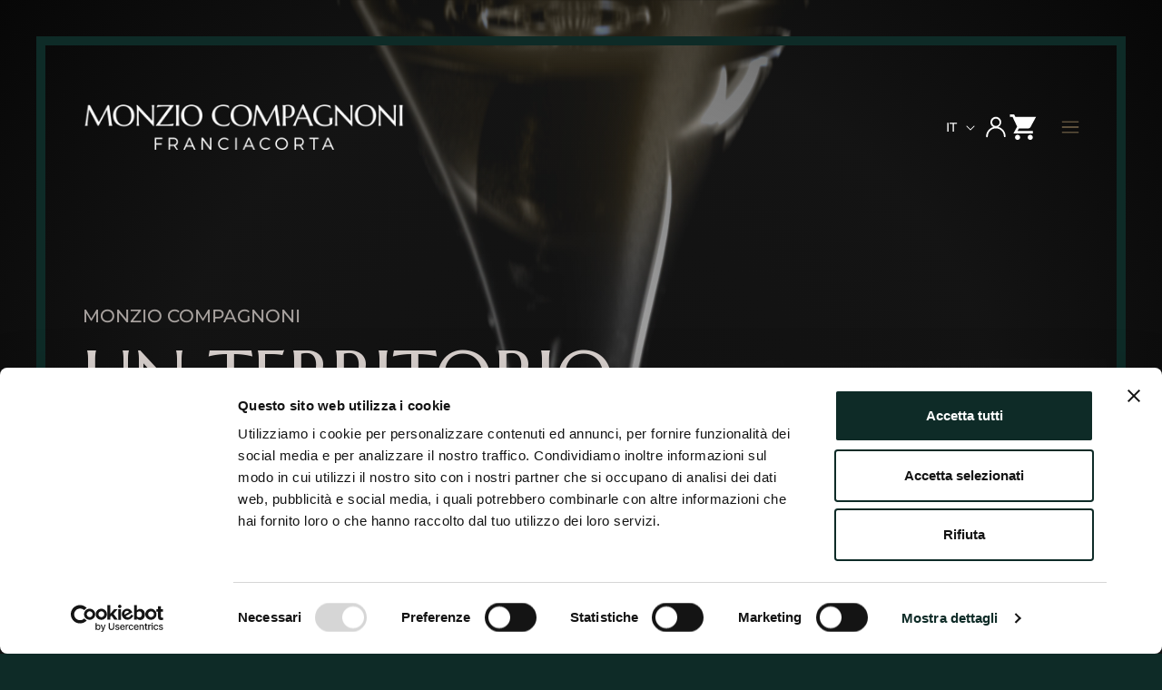

--- FILE ---
content_type: text/html; charset=utf-8
request_url: https://www.monziocompagnoni.com/
body_size: 38645
content:
<!doctype html>
<html class="no-js" lang="it">
  <head>
    <script id="Cookiebot" src="https://consent.cookiebot.com/uc.js" data-cbid="995e7952-28f7-48b8-9d72-f997bf6112ef" data-blockingmode="auto" type="text/javascript"></script>

    <meta charset="utf-8">
    <meta http-equiv="X-UA-Compatible" content="IE=edge">
    <meta name="viewport" content="width=device-width,initial-scale=1">
    <meta name="theme-color" content="">
    <link rel="canonical" href="https://www.monziocompagnoni.com/"><link rel="preconnect" href="https://fonts.shopifycdn.com" crossorigin><title>
      Produzione e Vendita Vino Franciacorta Online | Monzio Compagnoni
</title>

    

    

<meta property="og:site_name" content="Monzio Compagnoni">
<meta property="og:url" content="https://www.monziocompagnoni.com/">
<meta property="og:title" content="Produzione e Vendita Vino Franciacorta Online | Monzio Compagnoni">
<meta property="og:type" content="website">
<meta property="og:description" content="Monzio Compagnoni"><meta property="og:image" content="http://www.monziocompagnoni.com/cdn/shop/files/logo_n.png?height=628&pad_color=fff&v=1712071293&width=1200">
  <meta property="og:image:secure_url" content="https://www.monziocompagnoni.com/cdn/shop/files/logo_n.png?height=628&pad_color=fff&v=1712071293&width=1200">
  <meta property="og:image:width" content="1200">
  <meta property="og:image:height" content="628"><meta name="twitter:card" content="summary_large_image">
<meta name="twitter:title" content="Produzione e Vendita Vino Franciacorta Online | Monzio Compagnoni">
<meta name="twitter:description" content="Monzio Compagnoni">


    <script src="//www.monziocompagnoni.com/cdn/shop/t/6/assets/locomotive-scroll.min.js?v=86690370525147836361697816282" defer="defer"></script>
    <link href="//www.monziocompagnoni.com/cdn/shop/t/6/assets/locomotive-scroll.css?v=86151079984560907441698329713" rel="stylesheet" type="text/css" media="all" />

    <script defer="defer">
      let locoScroll = null;
      window.addEventListener('DOMContentLoaded', () => {
        locoScroll = new LocomotiveScroll();
      });
    </script>

    <script src="//www.monziocompagnoni.com/cdn/shop/t/6/assets/constants.js?v=58251544750838685771697040287" defer="defer"></script>
    <script src="//www.monziocompagnoni.com/cdn/shop/t/6/assets/pubsub.js?v=158357773527763999511697040287" defer="defer"></script>

    <script src="//www.monziocompagnoni.com/cdn/shop/t/6/assets/a11y-dialog.min.js?v=72545100778284323021699954788" defer="defer"></script>
    <script src="//www.monziocompagnoni.com/cdn/shop/t/6/assets/bodyScrollLock.min.js?v=183462619889551463361699958110" defer="defer"></script>

    <script src="//www.monziocompagnoni.com/cdn/shop/t/6/assets/global.js?v=1180661037069491301754316657" defer="defer"></script>
    <script src="//www.monziocompagnoni.com/cdn/shop/t/6/assets/thom.js?v=92603422581859871121710954180" defer="defer"></script><script>window.performance && window.performance.mark && window.performance.mark('shopify.content_for_header.start');</script><meta name="google-site-verification" content="PjPQNuNFYMyYeZZ8A0DdquW_SrSXStbcB80-KJRzfxA">
<meta id="shopify-digital-wallet" name="shopify-digital-wallet" content="/62872912056/digital_wallets/dialog">
<meta name="shopify-checkout-api-token" content="ba611676fc8755c7473a542e1ae92985">
<link rel="alternate" hreflang="x-default" href="https://www.monziocompagnoni.com/">
<link rel="alternate" hreflang="it" href="https://www.monziocompagnoni.com/">
<link rel="alternate" hreflang="en" href="https://www.monziocompagnoni.com/en">
<script async="async" src="/checkouts/internal/preloads.js?locale=it-IT"></script>
<link rel="preconnect" href="https://shop.app" crossorigin="anonymous">
<script async="async" src="https://shop.app/checkouts/internal/preloads.js?locale=it-IT&shop_id=62872912056" crossorigin="anonymous"></script>
<script id="apple-pay-shop-capabilities" type="application/json">{"shopId":62872912056,"countryCode":"IT","currencyCode":"EUR","merchantCapabilities":["supports3DS"],"merchantId":"gid:\/\/shopify\/Shop\/62872912056","merchantName":"Monzio Compagnoni","requiredBillingContactFields":["postalAddress","email"],"requiredShippingContactFields":["postalAddress","email"],"shippingType":"shipping","supportedNetworks":["visa","maestro","masterCard","amex"],"total":{"type":"pending","label":"Monzio Compagnoni","amount":"1.00"},"shopifyPaymentsEnabled":true,"supportsSubscriptions":true}</script>
<script id="shopify-features" type="application/json">{"accessToken":"ba611676fc8755c7473a542e1ae92985","betas":["rich-media-storefront-analytics"],"domain":"www.monziocompagnoni.com","predictiveSearch":true,"shopId":62872912056,"locale":"it"}</script>
<script>var Shopify = Shopify || {};
Shopify.shop = "monzio-compagnoni.myshopify.com";
Shopify.locale = "it";
Shopify.currency = {"active":"EUR","rate":"1.0"};
Shopify.country = "IT";
Shopify.theme = {"name":"MonzioThomTheme","id":132494295224,"schema_name":"Dawn","schema_version":"11.0.0","theme_store_id":null,"role":"main"};
Shopify.theme.handle = "null";
Shopify.theme.style = {"id":null,"handle":null};
Shopify.cdnHost = "www.monziocompagnoni.com/cdn";
Shopify.routes = Shopify.routes || {};
Shopify.routes.root = "/";</script>
<script type="module">!function(o){(o.Shopify=o.Shopify||{}).modules=!0}(window);</script>
<script>!function(o){function n(){var o=[];function n(){o.push(Array.prototype.slice.apply(arguments))}return n.q=o,n}var t=o.Shopify=o.Shopify||{};t.loadFeatures=n(),t.autoloadFeatures=n()}(window);</script>
<script>
  window.ShopifyPay = window.ShopifyPay || {};
  window.ShopifyPay.apiHost = "shop.app\/pay";
  window.ShopifyPay.redirectState = null;
</script>
<script id="shop-js-analytics" type="application/json">{"pageType":"index"}</script>
<script defer="defer" async type="module" src="//www.monziocompagnoni.com/cdn/shopifycloud/shop-js/modules/v2/client.init-shop-cart-sync_DBkBYU4u.it.esm.js"></script>
<script defer="defer" async type="module" src="//www.monziocompagnoni.com/cdn/shopifycloud/shop-js/modules/v2/chunk.common_Bivs4Di_.esm.js"></script>
<script type="module">
  await import("//www.monziocompagnoni.com/cdn/shopifycloud/shop-js/modules/v2/client.init-shop-cart-sync_DBkBYU4u.it.esm.js");
await import("//www.monziocompagnoni.com/cdn/shopifycloud/shop-js/modules/v2/chunk.common_Bivs4Di_.esm.js");

  window.Shopify.SignInWithShop?.initShopCartSync?.({"fedCMEnabled":true,"windoidEnabled":true});

</script>
<script>
  window.Shopify = window.Shopify || {};
  if (!window.Shopify.featureAssets) window.Shopify.featureAssets = {};
  window.Shopify.featureAssets['shop-js'] = {"shop-cart-sync":["modules/v2/client.shop-cart-sync_DRwX6nDW.it.esm.js","modules/v2/chunk.common_Bivs4Di_.esm.js"],"init-fed-cm":["modules/v2/client.init-fed-cm_BuvK7TtG.it.esm.js","modules/v2/chunk.common_Bivs4Di_.esm.js"],"init-windoid":["modules/v2/client.init-windoid_DIfIlX9n.it.esm.js","modules/v2/chunk.common_Bivs4Di_.esm.js"],"init-shop-email-lookup-coordinator":["modules/v2/client.init-shop-email-lookup-coordinator_CTqdooTa.it.esm.js","modules/v2/chunk.common_Bivs4Di_.esm.js"],"shop-cash-offers":["modules/v2/client.shop-cash-offers_DH2AMOrM.it.esm.js","modules/v2/chunk.common_Bivs4Di_.esm.js","modules/v2/chunk.modal_6w1UtILY.esm.js"],"shop-button":["modules/v2/client.shop-button_BWU4Ej2I.it.esm.js","modules/v2/chunk.common_Bivs4Di_.esm.js"],"shop-toast-manager":["modules/v2/client.shop-toast-manager_Bf_Cko8v.it.esm.js","modules/v2/chunk.common_Bivs4Di_.esm.js"],"avatar":["modules/v2/client.avatar_BTnouDA3.it.esm.js"],"pay-button":["modules/v2/client.pay-button_s5RWRwDl.it.esm.js","modules/v2/chunk.common_Bivs4Di_.esm.js"],"init-shop-cart-sync":["modules/v2/client.init-shop-cart-sync_DBkBYU4u.it.esm.js","modules/v2/chunk.common_Bivs4Di_.esm.js"],"shop-login-button":["modules/v2/client.shop-login-button_D0BCYDhI.it.esm.js","modules/v2/chunk.common_Bivs4Di_.esm.js","modules/v2/chunk.modal_6w1UtILY.esm.js"],"init-customer-accounts-sign-up":["modules/v2/client.init-customer-accounts-sign-up_BLOO4MoV.it.esm.js","modules/v2/client.shop-login-button_D0BCYDhI.it.esm.js","modules/v2/chunk.common_Bivs4Di_.esm.js","modules/v2/chunk.modal_6w1UtILY.esm.js"],"init-shop-for-new-customer-accounts":["modules/v2/client.init-shop-for-new-customer-accounts_COah5pzV.it.esm.js","modules/v2/client.shop-login-button_D0BCYDhI.it.esm.js","modules/v2/chunk.common_Bivs4Di_.esm.js","modules/v2/chunk.modal_6w1UtILY.esm.js"],"init-customer-accounts":["modules/v2/client.init-customer-accounts_DWzouIcw.it.esm.js","modules/v2/client.shop-login-button_D0BCYDhI.it.esm.js","modules/v2/chunk.common_Bivs4Di_.esm.js","modules/v2/chunk.modal_6w1UtILY.esm.js"],"shop-follow-button":["modules/v2/client.shop-follow-button_DYPtBXlp.it.esm.js","modules/v2/chunk.common_Bivs4Di_.esm.js","modules/v2/chunk.modal_6w1UtILY.esm.js"],"checkout-modal":["modules/v2/client.checkout-modal_C7xF1TCw.it.esm.js","modules/v2/chunk.common_Bivs4Di_.esm.js","modules/v2/chunk.modal_6w1UtILY.esm.js"],"lead-capture":["modules/v2/client.lead-capture_DhjBXi_3.it.esm.js","modules/v2/chunk.common_Bivs4Di_.esm.js","modules/v2/chunk.modal_6w1UtILY.esm.js"],"shop-login":["modules/v2/client.shop-login_DG4QDlwr.it.esm.js","modules/v2/chunk.common_Bivs4Di_.esm.js","modules/v2/chunk.modal_6w1UtILY.esm.js"],"payment-terms":["modules/v2/client.payment-terms_Bm6b8FRY.it.esm.js","modules/v2/chunk.common_Bivs4Di_.esm.js","modules/v2/chunk.modal_6w1UtILY.esm.js"]};
</script>
<script id="__st">var __st={"a":62872912056,"offset":3600,"reqid":"053fd968-c3f8-4aaf-9332-a4d692df1483-1768918417","pageurl":"www.monziocompagnoni.com\/","u":"8705eb084881","p":"home"};</script>
<script>window.ShopifyPaypalV4VisibilityTracking = true;</script>
<script id="captcha-bootstrap">!function(){'use strict';const t='contact',e='account',n='new_comment',o=[[t,t],['blogs',n],['comments',n],[t,'customer']],c=[[e,'customer_login'],[e,'guest_login'],[e,'recover_customer_password'],[e,'create_customer']],r=t=>t.map((([t,e])=>`form[action*='/${t}']:not([data-nocaptcha='true']) input[name='form_type'][value='${e}']`)).join(','),a=t=>()=>t?[...document.querySelectorAll(t)].map((t=>t.form)):[];function s(){const t=[...o],e=r(t);return a(e)}const i='password',u='form_key',d=['recaptcha-v3-token','g-recaptcha-response','h-captcha-response',i],f=()=>{try{return window.sessionStorage}catch{return}},m='__shopify_v',_=t=>t.elements[u];function p(t,e,n=!1){try{const o=window.sessionStorage,c=JSON.parse(o.getItem(e)),{data:r}=function(t){const{data:e,action:n}=t;return t[m]||n?{data:e,action:n}:{data:t,action:n}}(c);for(const[e,n]of Object.entries(r))t.elements[e]&&(t.elements[e].value=n);n&&o.removeItem(e)}catch(o){console.error('form repopulation failed',{error:o})}}const l='form_type',E='cptcha';function T(t){t.dataset[E]=!0}const w=window,h=w.document,L='Shopify',v='ce_forms',y='captcha';let A=!1;((t,e)=>{const n=(g='f06e6c50-85a8-45c8-87d0-21a2b65856fe',I='https://cdn.shopify.com/shopifycloud/storefront-forms-hcaptcha/ce_storefront_forms_captcha_hcaptcha.v1.5.2.iife.js',D={infoText:'Protetto da hCaptcha',privacyText:'Privacy',termsText:'Termini'},(t,e,n)=>{const o=w[L][v],c=o.bindForm;if(c)return c(t,g,e,D).then(n);var r;o.q.push([[t,g,e,D],n]),r=I,A||(h.body.append(Object.assign(h.createElement('script'),{id:'captcha-provider',async:!0,src:r})),A=!0)});var g,I,D;w[L]=w[L]||{},w[L][v]=w[L][v]||{},w[L][v].q=[],w[L][y]=w[L][y]||{},w[L][y].protect=function(t,e){n(t,void 0,e),T(t)},Object.freeze(w[L][y]),function(t,e,n,w,h,L){const[v,y,A,g]=function(t,e,n){const i=e?o:[],u=t?c:[],d=[...i,...u],f=r(d),m=r(i),_=r(d.filter((([t,e])=>n.includes(e))));return[a(f),a(m),a(_),s()]}(w,h,L),I=t=>{const e=t.target;return e instanceof HTMLFormElement?e:e&&e.form},D=t=>v().includes(t);t.addEventListener('submit',(t=>{const e=I(t);if(!e)return;const n=D(e)&&!e.dataset.hcaptchaBound&&!e.dataset.recaptchaBound,o=_(e),c=g().includes(e)&&(!o||!o.value);(n||c)&&t.preventDefault(),c&&!n&&(function(t){try{if(!f())return;!function(t){const e=f();if(!e)return;const n=_(t);if(!n)return;const o=n.value;o&&e.removeItem(o)}(t);const e=Array.from(Array(32),(()=>Math.random().toString(36)[2])).join('');!function(t,e){_(t)||t.append(Object.assign(document.createElement('input'),{type:'hidden',name:u})),t.elements[u].value=e}(t,e),function(t,e){const n=f();if(!n)return;const o=[...t.querySelectorAll(`input[type='${i}']`)].map((({name:t})=>t)),c=[...d,...o],r={};for(const[a,s]of new FormData(t).entries())c.includes(a)||(r[a]=s);n.setItem(e,JSON.stringify({[m]:1,action:t.action,data:r}))}(t,e)}catch(e){console.error('failed to persist form',e)}}(e),e.submit())}));const S=(t,e)=>{t&&!t.dataset[E]&&(n(t,e.some((e=>e===t))),T(t))};for(const o of['focusin','change'])t.addEventListener(o,(t=>{const e=I(t);D(e)&&S(e,y())}));const B=e.get('form_key'),M=e.get(l),P=B&&M;t.addEventListener('DOMContentLoaded',(()=>{const t=y();if(P)for(const e of t)e.elements[l].value===M&&p(e,B);[...new Set([...A(),...v().filter((t=>'true'===t.dataset.shopifyCaptcha))])].forEach((e=>S(e,t)))}))}(h,new URLSearchParams(w.location.search),n,t,e,['guest_login'])})(!0,!0)}();</script>
<script integrity="sha256-4kQ18oKyAcykRKYeNunJcIwy7WH5gtpwJnB7kiuLZ1E=" data-source-attribution="shopify.loadfeatures" defer="defer" src="//www.monziocompagnoni.com/cdn/shopifycloud/storefront/assets/storefront/load_feature-a0a9edcb.js" crossorigin="anonymous"></script>
<script crossorigin="anonymous" defer="defer" src="//www.monziocompagnoni.com/cdn/shopifycloud/storefront/assets/shopify_pay/storefront-65b4c6d7.js?v=20250812"></script>
<script data-source-attribution="shopify.dynamic_checkout.dynamic.init">var Shopify=Shopify||{};Shopify.PaymentButton=Shopify.PaymentButton||{isStorefrontPortableWallets:!0,init:function(){window.Shopify.PaymentButton.init=function(){};var t=document.createElement("script");t.src="https://www.monziocompagnoni.com/cdn/shopifycloud/portable-wallets/latest/portable-wallets.it.js",t.type="module",document.head.appendChild(t)}};
</script>
<script data-source-attribution="shopify.dynamic_checkout.buyer_consent">
  function portableWalletsHideBuyerConsent(e){var t=document.getElementById("shopify-buyer-consent"),n=document.getElementById("shopify-subscription-policy-button");t&&n&&(t.classList.add("hidden"),t.setAttribute("aria-hidden","true"),n.removeEventListener("click",e))}function portableWalletsShowBuyerConsent(e){var t=document.getElementById("shopify-buyer-consent"),n=document.getElementById("shopify-subscription-policy-button");t&&n&&(t.classList.remove("hidden"),t.removeAttribute("aria-hidden"),n.addEventListener("click",e))}window.Shopify?.PaymentButton&&(window.Shopify.PaymentButton.hideBuyerConsent=portableWalletsHideBuyerConsent,window.Shopify.PaymentButton.showBuyerConsent=portableWalletsShowBuyerConsent);
</script>
<script data-source-attribution="shopify.dynamic_checkout.cart.bootstrap">document.addEventListener("DOMContentLoaded",(function(){function t(){return document.querySelector("shopify-accelerated-checkout-cart, shopify-accelerated-checkout")}if(t())Shopify.PaymentButton.init();else{new MutationObserver((function(e,n){t()&&(Shopify.PaymentButton.init(),n.disconnect())})).observe(document.body,{childList:!0,subtree:!0})}}));
</script>
<link id="shopify-accelerated-checkout-styles" rel="stylesheet" media="screen" href="https://www.monziocompagnoni.com/cdn/shopifycloud/portable-wallets/latest/accelerated-checkout-backwards-compat.css" crossorigin="anonymous">
<style id="shopify-accelerated-checkout-cart">
        #shopify-buyer-consent {
  margin-top: 1em;
  display: inline-block;
  width: 100%;
}

#shopify-buyer-consent.hidden {
  display: none;
}

#shopify-subscription-policy-button {
  background: none;
  border: none;
  padding: 0;
  text-decoration: underline;
  font-size: inherit;
  cursor: pointer;
}

#shopify-subscription-policy-button::before {
  box-shadow: none;
}

      </style>
<script id="sections-script" data-sections="header" defer="defer" src="//www.monziocompagnoni.com/cdn/shop/t/6/compiled_assets/scripts.js?v=6071"></script>
<script>window.performance && window.performance.mark && window.performance.mark('shopify.content_for_header.end');</script>
    <script>
function feedback() {
  const p = window.Shopify.customerPrivacy;
  console.log(`Tracking ${p.userCanBeTracked() ? "en" : "dis"}abled`);
}
window.Shopify.loadFeatures(
  [
    {
      name: "consent-tracking-api",
      version: "0.1",
    },
  ],
  function (error) {
    if (error) throw error;
    if ("Cookiebot" in window)
      window.Shopify.customerPrivacy.setTrackingConsent({
        "analytics": false,
        "marketing": false,
        "preferences": false,
        "sale_of_data": false,
      }, () => console.log("Awaiting consent")
    );
  }
);
window.addEventListener("CookiebotOnConsentReady", function () {
  const C = Cookiebot.consent;
  window.Shopify.customerPrivacy.setTrackingConsent({
      "analytics": C["statistics"],
      "marketing": C["marketing"],
      "preferences": C["preferences"],
      "sale_of_data": C["marketing"],
    }, () => console.log("Consent captured")
  );
});
</script>

    <link href="//www.monziocompagnoni.com/cdn/shop/t/6/assets/thom-reset.css?v=41839795764138587381697637032" rel="stylesheet" type="text/css" media="all" />
    <style data-shopify>
      @font-face {
  font-family: Montserrat;
  font-weight: 500;
  font-style: normal;
  font-display: swap;
  src: url("//www.monziocompagnoni.com/cdn/fonts/montserrat/montserrat_n5.07ef3781d9c78c8b93c98419da7ad4fbeebb6635.woff2") format("woff2"),
       url("//www.monziocompagnoni.com/cdn/fonts/montserrat/montserrat_n5.adf9b4bd8b0e4f55a0b203cdd84512667e0d5e4d.woff") format("woff");
}

      @font-face {
  font-family: Montserrat;
  font-weight: 700;
  font-style: normal;
  font-display: swap;
  src: url("//www.monziocompagnoni.com/cdn/fonts/montserrat/montserrat_n7.3c434e22befd5c18a6b4afadb1e3d77c128c7939.woff2") format("woff2"),
       url("//www.monziocompagnoni.com/cdn/fonts/montserrat/montserrat_n7.5d9fa6e2cae713c8fb539a9876489d86207fe957.woff") format("woff");
}

      @font-face {
  font-family: Montserrat;
  font-weight: 500;
  font-style: italic;
  font-display: swap;
  src: url("//www.monziocompagnoni.com/cdn/fonts/montserrat/montserrat_i5.d3a783eb0cc26f2fda1e99d1dfec3ebaea1dc164.woff2") format("woff2"),
       url("//www.monziocompagnoni.com/cdn/fonts/montserrat/montserrat_i5.76d414ea3d56bb79ef992a9c62dce2e9063bc062.woff") format("woff");
}

      @font-face {
  font-family: Montserrat;
  font-weight: 700;
  font-style: italic;
  font-display: swap;
  src: url("//www.monziocompagnoni.com/cdn/fonts/montserrat/montserrat_i7.a0d4a463df4f146567d871890ffb3c80408e7732.woff2") format("woff2"),
       url("//www.monziocompagnoni.com/cdn/fonts/montserrat/montserrat_i7.f6ec9f2a0681acc6f8152c40921d2a4d2e1a2c78.woff") format("woff");
}

      

      
        :root,
        .color-background-1 {
          --color-background: 14,43,39;
        
          --gradient-background: #0e2b27;
        
        --color-foreground: 217,209,206;
        --color-shadow: 12,36,33;
        --color-button: 177,150,109;
        --color-button-text: 255,255,255;
        --color-secondary-button: 14,43,39;
        --color-secondary-button-text: 177,150,109;
        --color-link: 177,150,109;
        --color-badge-foreground: 217,209,206;
        --color-badge-background: 14,43,39;
        --color-badge-border: 217,209,206;
        --payment-terms-background-color: rgb(14 43 39);
      }
      
        
        .color-background-2 {
          --color-background: 243,243,243;
        
          --gradient-background: #f3f3f3;
        
        --color-foreground: 18,18,18;
        --color-shadow: 18,18,18;
        --color-button: 18,18,18;
        --color-button-text: 243,243,243;
        --color-secondary-button: 243,243,243;
        --color-secondary-button-text: 18,18,18;
        --color-link: 18,18,18;
        --color-badge-foreground: 18,18,18;
        --color-badge-background: 243,243,243;
        --color-badge-border: 18,18,18;
        --payment-terms-background-color: rgb(243 243 243);
      }
      
        
        .color-inverse {
          --color-background: 36,40,51;
        
          --gradient-background: #242833;
        
        --color-foreground: 255,255,255;
        --color-shadow: 18,18,18;
        --color-button: 255,255,255;
        --color-button-text: 0,0,0;
        --color-secondary-button: 36,40,51;
        --color-secondary-button-text: 255,255,255;
        --color-link: 255,255,255;
        --color-badge-foreground: 255,255,255;
        --color-badge-background: 36,40,51;
        --color-badge-border: 255,255,255;
        --payment-terms-background-color: rgb(36 40 51);
      }
      
        
        .color-accent-1 {
          --color-background: 18,18,18;
        
          --gradient-background: #121212;
        
        --color-foreground: 255,255,255;
        --color-shadow: 18,18,18;
        --color-button: 255,255,255;
        --color-button-text: 18,18,18;
        --color-secondary-button: 18,18,18;
        --color-secondary-button-text: 255,255,255;
        --color-link: 255,255,255;
        --color-badge-foreground: 255,255,255;
        --color-badge-background: 18,18,18;
        --color-badge-border: 255,255,255;
        --payment-terms-background-color: rgb(18 18 18);
      }
      
        
        .color-accent-2 {
          --color-background: 51,79,180;
        
          --gradient-background: #334fb4;
        
        --color-foreground: 255,255,255;
        --color-shadow: 18,18,18;
        --color-button: 255,255,255;
        --color-button-text: 51,79,180;
        --color-secondary-button: 51,79,180;
        --color-secondary-button-text: 255,255,255;
        --color-link: 255,255,255;
        --color-badge-foreground: 255,255,255;
        --color-badge-background: 51,79,180;
        --color-badge-border: 255,255,255;
        --payment-terms-background-color: rgb(51 79 180);
      }
      
        
        .color-scheme-dcc70cc3-c0a9-4c15-bf14-d6b8bcc8ebef {
          --color-background: 0,0,0;
        
          --gradient-background: rgba(0,0,0,0);
        
        --color-foreground: 255,255,255;
        --color-shadow: 12,36,33;
        --color-button: 18,18,18;
        --color-button-text: 255,255,255;
        --color-secondary-button: 0,0,0;
        --color-secondary-button-text: 177,150,109;
        --color-link: 177,150,109;
        --color-badge-foreground: 255,255,255;
        --color-badge-background: 0,0,0;
        --color-badge-border: 255,255,255;
        --payment-terms-background-color: rgb(0 0 0);
      }
      
        
        .color-scheme-23339af6-4895-49ec-865d-24971ef4cfa9 {
          --color-background: 136,118,91;
        
          --gradient-background: #88765b;
        
        --color-foreground: 217,209,206;
        --color-shadow: 12,36,33;
        --color-button: 177,150,109;
        --color-button-text: 217,209,206;
        --color-secondary-button: 136,118,91;
        --color-secondary-button-text: 177,150,109;
        --color-link: 177,150,109;
        --color-badge-foreground: 217,209,206;
        --color-badge-background: 136,118,91;
        --color-badge-border: 217,209,206;
        --payment-terms-background-color: rgb(136 118 91);
      }
      

      body, .color-background-1, .color-background-2, .color-inverse, .color-accent-1, .color-accent-2, .color-scheme-dcc70cc3-c0a9-4c15-bf14-d6b8bcc8ebef, .color-scheme-23339af6-4895-49ec-865d-24971ef4cfa9 {
        color: rgba(var(--color-foreground), 0.75);
        background-color: rgb(var(--color-background));
      }

      :root {
        --font-body-family: Montserrat, sans-serif;
        --font-body-style: normal;
        --font-body-weight: 500;
        --font-body-weight-bold: 800;
        

        --font-body-scale: 1.0;
        --media-padding: px;
        --media-border-opacity: 0.05;
        --media-border-width: 1px;
        --media-radius: 0px;
        --media-shadow-opacity: 0.0;
        --media-shadow-horizontal-offset: 0px;
        --media-shadow-vertical-offset: 4px;
        --media-shadow-blur-radius: 5px;
        --media-shadow-visible: 0;

        --page-width: 140rem;
        --page-width-margin: 0rem;

        --product-card-image-padding: 0.0rem;
        --product-card-corner-radius: 0.0rem;
        --product-card-text-alignment: left;
        --product-card-border-width: 0.0rem;
        --product-card-border-opacity: 0.1;
        --product-card-shadow-opacity: 0.0;
        --product-card-shadow-visible: 0;
        --product-card-shadow-horizontal-offset: 0.0rem;
        --product-card-shadow-vertical-offset: 0.4rem;
        --product-card-shadow-blur-radius: 0.5rem;

        --collection-card-image-padding: 0.0rem;
        --collection-card-corner-radius: 0.0rem;
        --collection-card-text-alignment: left;
        --collection-card-border-width: 0.0rem;
        --collection-card-border-opacity: 0.1;
        --collection-card-shadow-opacity: 0.0;
        --collection-card-shadow-visible: 0;
        --collection-card-shadow-horizontal-offset: 0.0rem;
        --collection-card-shadow-vertical-offset: 0.4rem;
        --collection-card-shadow-blur-radius: 0.5rem;

        --blog-card-image-padding: 0.0rem;
        --blog-card-corner-radius: 0.0rem;
        --blog-card-text-alignment: left;
        --blog-card-border-width: 0.0rem;
        --blog-card-border-opacity: 0.1;
        --blog-card-shadow-opacity: 0.0;
        --blog-card-shadow-visible: 0;
        --blog-card-shadow-horizontal-offset: 0.0rem;
        --blog-card-shadow-vertical-offset: 0.4rem;
        --blog-card-shadow-blur-radius: 0.5rem;

        --badge-corner-radius: 4.0rem;

        --popup-border-width: 1px;
        --popup-border-opacity: 0.1;
        --popup-corner-radius: 0px;
        --popup-shadow-opacity: 0.05;
        --popup-shadow-horizontal-offset: 0px;
        --popup-shadow-vertical-offset: 4px;
        --popup-shadow-blur-radius: 5px;

        --drawer-border-width: 1px;
        --drawer-border-opacity: 0.1;
        --drawer-shadow-opacity: 0.0;
        --drawer-shadow-horizontal-offset: 0px;
        --drawer-shadow-vertical-offset: 4px;
        --drawer-shadow-blur-radius: 5px;

        --spacing-sections-desktop: 0px;
        --spacing-sections-mobile: 0px;

        --grid-desktop-vertical-spacing: 4px;
        --grid-desktop-horizontal-spacing: 4px;
        --grid-mobile-vertical-spacing: 2px;
        --grid-mobile-horizontal-spacing: 2px;

        --text-boxes-border-opacity: 0.1;
        --text-boxes-border-width: 0px;
        --text-boxes-radius: 0px;
        --text-boxes-shadow-opacity: 0.0;
        --text-boxes-shadow-visible: 0;
        --text-boxes-shadow-horizontal-offset: 0px;
        --text-boxes-shadow-vertical-offset: 4px;
        --text-boxes-shadow-blur-radius: 5px;

        --buttons-radius: 0px;
        --buttons-radius-outset: 0px;
        --buttons-border-width: 1px;
        --buttons-border-opacity: 1.0;
        --buttons-shadow-opacity: 0.0;
        --buttons-shadow-visible: 0;
        --buttons-shadow-horizontal-offset: 0px;
        --buttons-shadow-vertical-offset: 4px;
        --buttons-shadow-blur-radius: 5px;
        --buttons-border-offset: 0px;

        --inputs-radius: 0px;
        --inputs-border-width: 1px;
        --inputs-border-opacity: 0.55;
        --inputs-shadow-opacity: 0.0;
        --inputs-shadow-horizontal-offset: 0px;
        --inputs-margin-offset: 0px;
        --inputs-shadow-vertical-offset: 4px;
        --inputs-shadow-blur-radius: 5px;
        --inputs-radius-outset: 0px;

        --variant-pills-radius: 40px;
        --variant-pills-border-width: 1px;
        --variant-pills-border-opacity: 0.55;
        --variant-pills-shadow-opacity: 0.0;
        --variant-pills-shadow-horizontal-offset: 0px;
        --variant-pills-shadow-vertical-offset: 4px;
        --variant-pills-shadow-blur-radius: 5px;
      }

      *,
      *::before,
      *::after {
        box-sizing: inherit;
      }

      html {
        box-sizing: border-box;
        font-size: calc(var(--font-body-scale) * 62.5%);
        height: 100%;
      }

      body {
        display: grid;
        grid-template-rows: auto auto 1fr auto;
        grid-template-columns: 100%;
        min-height: 100%;
        margin: 0;
        font-size: 1.5rem;
        /* letter-spacing: 0.06rem; */
        line-height: calc(1 + 0.8 / var(--font-body-scale));
        font-family: var(--font-body-family);
        font-style: var(--font-body-style);
        font-weight: var(--font-body-weight);
      }

      @media screen and (min-width: 750px) {
        body {
          font-size: 1.6rem;
        }
      }
    </style>

    <link href="//www.monziocompagnoni.com/cdn/shop/t/6/assets/base.css?v=27126659341310997521754043804" rel="stylesheet" type="text/css" media="all" />
    <link href="//www.monziocompagnoni.com/cdn/shop/t/6/assets/thom.css?v=125360398160009250531754383698" rel="stylesheet" type="text/css" media="all" />
<link rel="preload" as="font" href="//www.monziocompagnoni.com/cdn/fonts/montserrat/montserrat_n5.07ef3781d9c78c8b93c98419da7ad4fbeebb6635.woff2" type="font/woff2" crossorigin>
<link href="//www.monziocompagnoni.com/cdn/shop/t/6/assets/component-localization-form.css?v=174303936721207649871700126299" rel="stylesheet" type="text/css" media="all" />
      <script src="//www.monziocompagnoni.com/cdn/shop/t/6/assets/localization-form.js?v=161644695336821385561697040286" defer="defer"></script><script>
      document.documentElement.className = document.documentElement.className.replace('no-js', 'js');
      if (Shopify.designMode) {
        document.documentElement.classList.add('shopify-design-mode');
      }
    </script>
  <!-- BEGIN app block: shopify://apps/hulk-form-builder/blocks/app-embed/b6b8dd14-356b-4725-a4ed-77232212b3c3 --><!-- BEGIN app snippet: hulkapps-formbuilder-theme-ext --><script type="text/javascript">
  
  if (typeof window.formbuilder_customer != "object") {
        window.formbuilder_customer = {}
  }

  window.hulkFormBuilder = {
    form_data: {"form_9w1rLQaIFoPVzROQt0Nhrw":{"uuid":"9w1rLQaIFoPVzROQt0Nhrw","form_name":"Experience","form_data":{"div_back_gradient_1":"#fff","div_back_gradient_2":"#fff","back_color":"#0e2b27","form_title":"\u003ch2 style=\"text-align: center;\"\u003e\u0026nbsp;\u003c\/h2\u003e\n\u003cquillbot-extension-portal\u003e\u003c\/quillbot-extension-portal\u003e","form_submit":"INVIA","after_submit":"clearAndAllow","after_submit_msg":"\u003cp\u003eGrazie, il messaggio \u0026egrave; stato inviato correttamente, ti risponderemo a breve.\u003c\/p\u003e\n","captcha_enable":"no","label_style":"blockLabels","input_border_radius":0,"back_type":"color","input_back_color":"#0e2b27","input_back_color_hover":"#0e2b27","back_shadow":"none","label_font_clr":"#ffffff","input_font_clr":"#7f6a48","button_align":"leftBtn","button_clr":"#fff","button_back_clr":"#b1966d","button_border_radius":"25","form_width":"100%","form_border_size":0,"form_border_clr":"#c7c7c7","form_border_radius":"1","label_font_size":"14","input_font_size":"12","button_font_size":"14","form_padding":0,"input_border_color":"#b1966d","input_border_color_hover":"#b1966d","btn_border_clr":"#333333","btn_border_size":0,"form_name":"Experience","":"","form_description":"","form_access_message":"\u003cp\u003ePlease login to access the form\u003cbr\u003eDo not have an account? Create account\u003c\/p\u003e","flow_trigger_integration":"yes","inline_validation":"yes","input_placeholder_clr":"#7f6a48","input_font_family":"Montserrat","label_font_family":"Montserrat","custommessage":{"only_number_alloud":"Solo numero consentito in"},"advance_css":"#formGeneratorForm input, #formGeneratorForm textarea, #formGeneratorForm select {\nborder-right: 0;\nborder-left: 0;\nborder-top: 0;\n}\n\n#formGeneratorForm input[type=\"radio\"]:checked + label a, #formGeneratorForm input[type=\"checkbox\"]:checked + label a,\n#formGeneratorForm .checkbox label, #formGeneratorForm .checkbox-multi label, #formGeneratorForm .radio label{\ncolor: #b1966d;\n}\n#formGeneratorForm input[type=\"radio\"]:checked + label a:hover, #formGeneratorForm input[type=\"checkbox\"]:checked + label a:hover{\ncolor: #7f6a48;\n}\n#formGeneratorForm select { \nbackground-image: url(https:\/\/cdn.shopify.com\/s\/files\/1\/0628\/7291\/2056\/files\/select_arrow.png?v=1768556431) !important;\n}","formElements":[{"Conditions":{},"type":"select","position":0,"label":"Tipo di visita","values":"3 Calici Franciacorta\n4 Calici Franciacorta\n5 Calici Franciacorta","elementCost":{},"add_admin_emails":"no","admin_values":"info@monziocompagnoni.com\ncontabilita@monziocompagnoni.com\namministrazione@monziocompagnoni.com\nordini@monziocompagnoni.com\nstefano.graffi@monziocompagnoni.com\nluca.gastaldello@monziocompagnoni.com\nmarco.ferrari@monziocompagnoni.com\nevents@monziocompagnoni.com\nandreafacchinello@hotmail.com","halfwidth":"yes","page_number":1,"placeholder":"Seleziona","required":"yes"},{"Conditions":{},"type":"text","position":1,"label":"Nome","required":"yes","halfwidth":"yes","page_number":1},{"type":"email","position":2,"label":"Indirizzo email","required":"yes","email_confirm":"no","Conditions":{},"page_number":1,"halfwidth":"yes","confirm_value":"no"},{"Conditions":{},"type":"number","position":3,"label":"Numero di telefono","halfwidth":"yes","centerfield":"no","required":"yes","page_number":1},{"Conditions":{},"type":"newdate","position":4,"label":"Scegli la data","halfwidth":"yes","language":"it","dateFormat":"DD\/MM\/YYYY","date_limit":"no","disable_future_dates":"no","disable_day":"yes","week_day":"1","required":"yes","page_number":1},{"Conditions":{},"type":"time","position":5,"label":"Scegli l′orario","time_24_format":"yes","min_max_time":"yes","minTime":"09:00","maxTime":"16:00","halfwidth":"yes","required":"yes","page_number":1},{"Conditions":{},"type":"select","position":6,"label":"Pasto caldo","values":"Senza pasto caldo\nCon pasto caldo","elementCost":{},"halfwidth":"yes","page_number":1},{"Conditions":{},"type":"textarea","position":7,"label":"Commenta","page_number":1},{"Conditions":{},"type":"terms_conditions","position":8,"label":"Acconsento al trattamento dei dati personali","checked":"yes","page_number":1,"redirect":"https:\/\/www.monziocompagnoni.com\/policies\/privacy-policy"}]},"is_spam_form":false,"shop_uuid":"f2ZQ2lvbshDjSiBFejJFsQ","shop_timezone":"Europe\/Rome","shop_id":160090,"shop_is_after_submit_enabled":true,"shop_shopify_plan":"Shopify","shop_shopify_domain":"monzio-compagnoni.myshopify.com"},"form_BBbRYI0gG584HqKnDBGufA":{"uuid":"BBbRYI0gG584HqKnDBGufA","form_name":"Contact","form_data":{"div_back_gradient_1":"#fff","div_back_gradient_2":"#fff","back_color":"#0e2b27","form_title":"\u003ch2 style=\"text-align: center;\"\u003e\u0026nbsp;\u003c\/h2\u003e\n\u003cquillbot-extension-portal\u003e\u003c\/quillbot-extension-portal\u003e","form_submit":"SEND","after_submit":"clearAndAllow","after_submit_msg":"\u003cp\u003eThank you, your message was sent successfully. We will reply to you shortly.\u003c\/p\u003e\n","captcha_enable":"no","label_style":"blockLabels","input_border_radius":0,"back_type":"color","input_back_color":"#0e2b27","input_back_color_hover":"#0e2b27","back_shadow":"none","label_font_clr":"#ffffff","input_font_clr":"#7f6a48","button_align":"leftBtn","button_clr":"#fff","button_back_clr":"#b1966d","button_border_radius":"25","form_width":"100%","form_border_size":0,"form_border_clr":"#c7c7c7","form_border_radius":"1","label_font_size":"14","input_font_size":"12","button_font_size":"14","form_padding":0,"input_border_color":"#b1966d","input_border_color_hover":"#b1966d","btn_border_clr":"#333333","btn_border_size":0,"form_name":"Contact","":"","form_description":"","form_access_message":"\u003cp\u003ePlease login to access the form\u003cbr\u003eDo not have an account? Create account\u003c\/p\u003e","flow_trigger_integration":"yes","inline_validation":"yes","input_placeholder_clr":"#7f6a48","input_font_family":"Montserrat","label_font_family":"Montserrat","advance_css":"#formGeneratorForm input, #formGeneratorForm textarea, #formGeneratorForm select {\nborder-right: 0;\nborder-left: 0;\nborder-top: 0;\n}\n\n#formGeneratorForm input[type=\"radio\"]:checked + label a, #formGeneratorForm input[type=\"checkbox\"]:checked + label a,\n#formGeneratorForm .checkbox label, #formGeneratorForm .checkbox-multi label, #formGeneratorForm .radio label{\ncolor: #b1966d;\n}\n#formGeneratorForm input[type=\"radio\"]:checked + label a:hover, #formGeneratorForm input[type=\"checkbox\"]:checked + label a:hover{\ncolor: #7f6a48;\n}\n#formGeneratorForm select { \nbackground-image: url(https:\/\/cdn.shopify.com\/s\/files\/1\/0628\/7291\/2056\/files\/select_arrow.png?v=1768556431) !important;\n}","advance_js":"window.addEventListener(\"load\", function () {\n    console.log(\"Window loaded. Waiting 400ms to apply form styles...\");\n\n    setTimeout(function () {\n        console.log(\"Applying border styles to form controls.\");\n\n        document\n            .querySelectorAll(\n                \".pxFormGenerator .formContainer #formGeneratorForm .form_generater_form_div .form-control\"\n            )\n            .forEach(el =\u003e {\n                el.style.setProperty(\"border-left\", \"1px solid #b1966d\", \"important\");\n                el.style.setProperty(\"border-right\", \"1px solid #b1966d\", \"important\");\n                el.style.setProperty(\"border-top\", \"1px solid #b1966d\", \"important\");\n                el.style.setProperty(\"border-bottom\", \"1px solid #b1966d\", \"important\");\n            });\n\n        console.log(\"Form styles applied.\");\n    }, 400);\n});\n","formElements":[{"Conditions":{},"type":"select","position":0,"label":"Contact us for","values":"General informations\nAccounting\nAdministration\nOrders\nProduction\nCommercial\nCommercial management\nTours\/Tastings\/Events","elementCost":{},"add_admin_emails":"yes","admin_values":"info@monziocompagnoni.com\ncontabilita@monziocompagnoni.com\namministrazione@monziocompagnoni.com\nordini@monziocompagnoni.com\nstefano.graffi@monziocompagnoni.com\nluca.gastaldello@monziocompagnoni.com\nmarco.ferrari@monziocompagnoni.com\nevents@monziocompagnoni.com","halfwidth":"yes","page_number":1,"required":"yes"},{"Conditions":{},"type":"text","position":1,"label":"Name","required":"no","halfwidth":"yes","page_number":1},{"type":"email","position":2,"label":"Email","required":"yes","email_confirm":"yes","Conditions":{},"page_number":1,"halfwidth":"yes"},{"Conditions":{},"type":"number","position":3,"label":"Phone number","halfwidth":"yes","centerfield":"no","required":"no","page_number":1},{"Conditions":{},"type":"textarea","position":4,"label":"Comment","inputHeight":"100","page_number":1},{"Conditions":{},"type":"terms_conditions","position":5,"label":"I consent to the processing of personal data","checked":"yes","page_number":1,"redirect":"https:\/\/www.monziocompagnoni.com\/en\/policies\/privacy-policy"},{"Conditions":{},"type":"checkbox","position":6,"label":"I want to subscribe to the newsletter","page_number":1,"shopifyField":"accepts_marketing","result_in_yes_no":"yes"}]},"is_spam_form":false,"shop_uuid":"f2ZQ2lvbshDjSiBFejJFsQ","shop_timezone":"Europe\/Rome","shop_id":160090,"shop_is_after_submit_enabled":true,"shop_shopify_plan":"Shopify","shop_shopify_domain":"monzio-compagnoni.myshopify.com"},"form_Lf6ueI4EiE4yMI6we7JMpw":{"uuid":"Lf6ueI4EiE4yMI6we7JMpw","form_name":"Contatti","form_data":{"div_back_gradient_1":"#fff","div_back_gradient_2":"#fff","back_color":"#0e2b27","form_title":"\u003ch2 style=\"text-align: center;\"\u003e\u0026nbsp;\u003c\/h2\u003e\n\u003cquillbot-extension-portal\u003e\u003c\/quillbot-extension-portal\u003e","form_submit":"INVIA","after_submit":"clearAndAllow","after_submit_msg":"\u003cp\u003eGrazie, il messaggio \u0026egrave; stato inviato correttamente, ti risponderemo a breve.\u003c\/p\u003e\n","captcha_enable":"no","label_style":"blockLabels","input_border_radius":0,"back_type":"color","input_back_color":"#0e2b27","input_back_color_hover":"#0e2b27","back_shadow":"none","label_font_clr":"#ffffff","input_font_clr":"#7f6a48","button_align":"leftBtn","button_clr":"#fff","button_back_clr":"#b1966d","button_border_radius":"25","form_width":"100%","form_border_size":0,"form_border_clr":"#c7c7c7","form_border_radius":"1","label_font_size":"14","input_font_size":"12","button_font_size":"14","form_padding":0,"input_border_color":"#b1966d","input_border_color_hover":"#b1966d","btn_border_clr":"#333333","btn_border_size":0,"form_name":"Contatti","":"","form_description":"","form_access_message":"\u003cp\u003ePlease login to access the form\u003cbr\u003eDo not have an account? Create account\u003c\/p\u003e","flow_trigger_integration":"yes","inline_validation":"yes","input_placeholder_clr":"#7f6a48","input_font_family":"Montserrat","label_font_family":"Montserrat","custommessage":{"only_number_alloud":"Solo numero consentito in"},"advance_css":"#formGeneratorForm input, #formGeneratorForm textarea, #formGeneratorForm select {\nborder-right: 0;\nborder-left: 0;\nborder-top: 0;\n}\n\n#formGeneratorForm input[type=\"radio\"]:checked + label a, #formGeneratorForm input[type=\"checkbox\"]:checked + label a,\n#formGeneratorForm .checkbox label, #formGeneratorForm .checkbox-multi label, #formGeneratorForm .radio label{\ncolor: #b1966d;\n}\n#formGeneratorForm input[type=\"radio\"]:checked + label a:hover, #formGeneratorForm input[type=\"checkbox\"]:checked + label a:hover{\ncolor: #7f6a48;\n}\n#formGeneratorForm select { \nbackground-image: url(https:\/\/cdn.shopify.com\/s\/files\/1\/0628\/7291\/2056\/files\/select_arrow.png?v=1768556431) !important;\n}","formElements":[{"Conditions":{},"type":"select","position":0,"label":"Motivo del contatto","values":"Informazioni generali\nContabilità\nAmministrazione\nOrdini\nProduzione\nCommerciale\nDirezione commerciale\nVisite\/Eventi\/Degustazioni","elementCost":{},"add_admin_emails":"yes","admin_values":"info@monziocompagnoni.com\ncontabilita@monziocompagnoni.com\namministrazione@monziocompagnoni.com\nordini@monziocompagnoni.com\nstefano.graffi@monziocompagnoni.com\nluca.gastaldello@monziocompagnoni.com\nmarco.ferrari@monziocompagnoni.com\nevents@monziocompagnoni.com","halfwidth":"yes","page_number":1,"placeholder":"Seleziona","required":"yes"},{"Conditions":{},"type":"text","position":1,"label":"Nome","required":"no","halfwidth":"yes","page_number":1},{"type":"email","position":2,"label":"Indirizzo email","required":"yes","email_confirm":"yes","Conditions":{},"page_number":1,"halfwidth":"yes"},{"Conditions":{},"type":"number","position":3,"label":"Numero di telefono","halfwidth":"yes","centerfield":"no","required":"no","page_number":1},{"Conditions":{},"type":"textarea","position":4,"label":"Commenta","page_number":1},{"Conditions":{},"type":"terms_conditions","position":5,"label":"Acconsento al trattamento dei dati personali","checked":"yes","page_number":1,"redirect":"https:\/\/www.monziocompagnoni.com\/policies\/privacy-policy"},{"Conditions":{},"type":"checkbox","position":6,"label":"Voglio iscrivermi alla newsletter","page_number":1,"shopifyField":"accepts_marketing","result_in_yes_no":"yes"}]},"is_spam_form":false,"shop_uuid":"f2ZQ2lvbshDjSiBFejJFsQ","shop_timezone":"Europe\/Rome","shop_id":160090,"shop_is_after_submit_enabled":true,"shop_shopify_plan":"Shopify","shop_shopify_domain":"monzio-compagnoni.myshopify.com"}},
    shop_data: {"shop_f2ZQ2lvbshDjSiBFejJFsQ":{"shop_uuid":"f2ZQ2lvbshDjSiBFejJFsQ","shop_timezone":"Europe\/Rome","shop_id":160090,"shop_is_after_submit_enabled":true,"shop_shopify_plan":"Shopify","shop_shopify_domain":"monzio-compagnoni.myshopify.com","shop_created_at":"2026-01-15T05:12:12.624-06:00","is_skip_metafield":true,"shop_deleted":false,"shop_disabled":false}},
    settings_data: {"shop_settings":{"shop_customise_msgs":[],"default_customise_msgs":{"is_required":"is required","thank_you":"Thank you! The form was submitted successfully.","processing":"Processing...","valid_data":"Please provide valid data","valid_email":"Provide valid email format","valid_tags":"HTML Tags are not allowed","valid_phone":"Provide valid phone number","valid_captcha":"Please provide valid captcha response","valid_url":"Provide valid URL","only_number_alloud":"Provide valid number in","number_less":"must be less than","number_more":"must be more than","image_must_less":"Image must be less than 20MB","image_number":"Images allowed","image_extension":"Invalid extension! Please provide image file","error_image_upload":"Error in image upload. Please try again.","error_file_upload":"Error in file upload. Please try again.","your_response":"Your response","error_form_submit":"Error occur.Please try again after sometime.","email_submitted":"Form with this email is already submitted","invalid_email_by_zerobounce":"The email address you entered appears to be invalid. Please check it and try again.","download_file":"Download file","card_details_invalid":"Your card details are invalid","card_details":"Card details","please_enter_card_details":"Please enter card details","card_number":"Card number","exp_mm":"Exp MM","exp_yy":"Exp YY","crd_cvc":"CVV","payment_value":"Payment amount","please_enter_payment_amount":"Please enter payment amount","address1":"Address line 1","address2":"Address line 2","city":"City","province":"Province","zipcode":"Zip code","country":"Country","blocked_domain":"This form does not accept addresses from","file_must_less":"File must be less than 20MB","file_extension":"Invalid extension! Please provide file","only_file_number_alloud":"files allowed","previous":"Previous","next":"Next","must_have_a_input":"Please enter at least one field.","please_enter_required_data":"Please enter required data","atleast_one_special_char":"Include at least one special character","atleast_one_lowercase_char":"Include at least one lowercase character","atleast_one_uppercase_char":"Include at least one uppercase character","atleast_one_number":"Include at least one number","must_have_8_chars":"Must have 8 characters long","be_between_8_and_12_chars":"Be between 8 and 12 characters long","please_select":"Please Select","phone_submitted":"Form with this phone number is already submitted","user_res_parse_error":"Error while submitting the form","valid_same_values":"values must be same","product_choice_clear_selection":"Clear Selection","picture_choice_clear_selection":"Clear Selection","remove_all_for_file_image_upload":"Remove All","invalid_file_type_for_image_upload":"You can't upload files of this type.","invalid_file_type_for_signature_upload":"You can't upload files of this type.","max_files_exceeded_for_file_upload":"You can not upload any more files.","max_files_exceeded_for_image_upload":"You can not upload any more files.","file_already_exist":"File already uploaded","max_limit_exceed":"You have added the maximum number of text fields.","cancel_upload_for_file_upload":"Cancel upload","cancel_upload_for_image_upload":"Cancel upload","cancel_upload_for_signature_upload":"Cancel upload"},"shop_blocked_domains":[]}},
    features_data: {"shop_plan_features":{"shop_plan_features":["unlimited-forms","full-design-customization","export-form-submissions","multiple-recipients-for-form-submissions","multiple-admin-notifications","enable-captcha","unlimited-file-uploads","save-submitted-form-data","set-auto-response-message","conditional-logic","form-banner","save-as-draft-facility","include-user-response-in-admin-email","disable-form-submission","mail-platform-integration","stripe-payment-integration","pre-built-templates","create-customer-account-on-shopify","google-analytics-3-by-tracking-id","facebook-pixel-id","bing-uet-pixel-id","advanced-js","advanced-css","api-available","customize-form-message","hidden-field","restrict-from-submissions-per-one-user","utm-tracking","ratings","privacy-notices","heading","paragraph","shopify-flow-trigger","domain-setup","block-domain","address","html-code","form-schedule","after-submit-script","customize-form-scrolling","on-form-submission-record-the-referrer-url","password","duplicate-the-forms","include-user-response-in-auto-responder-email","elements-add-ons","admin-and-auto-responder-email-with-tokens","email-export","premium-support","google-analytics-4-by-measurement-id","google-ads-for-tracking-conversion","validation-field","file-upload","load_form_as_popup","advanced_conditional_logic"]}},
    shop: null,
    shop_id: null,
    plan_features: null,
    validateDoubleQuotes: false,
    assets: {
      extraFunctions: "https://cdn.shopify.com/extensions/019bb5ee-ec40-7527-955d-c1b8751eb060/form-builder-by-hulkapps-50/assets/extra-functions.js",
      extraStyles: "https://cdn.shopify.com/extensions/019bb5ee-ec40-7527-955d-c1b8751eb060/form-builder-by-hulkapps-50/assets/extra-styles.css",
      bootstrapStyles: "https://cdn.shopify.com/extensions/019bb5ee-ec40-7527-955d-c1b8751eb060/form-builder-by-hulkapps-50/assets/theme-app-extension-bootstrap.css"
    },
    translations: {
      htmlTagNotAllowed: "HTML Tags are not allowed",
      sqlQueryNotAllowed: "SQL Queries are not allowed",
      doubleQuoteNotAllowed: "Double quotes are not allowed",
      vorwerkHttpWwwNotAllowed: "The words \u0026#39;http\u0026#39; and \u0026#39;www\u0026#39; are not allowed. Please remove them and try again.",
      maxTextFieldsReached: "You have added the maximum number of text fields.",
      avoidNegativeWords: "Avoid negative words: Don\u0026#39;t use negative words in your contact message.",
      customDesignOnly: "This form is for custom designs requests. For general inquiries please contact our team at info@stagheaddesigns.com",
      zerobounceApiErrorMsg: "We couldn\u0026#39;t verify your email due to a technical issue. Please try again later.",
    }

  }

  

  window.FbThemeAppExtSettingsHash = {}
  
</script><!-- END app snippet --><!-- END app block --><script src="https://cdn.shopify.com/extensions/019bb5ee-ec40-7527-955d-c1b8751eb060/form-builder-by-hulkapps-50/assets/form-builder-script.js" type="text/javascript" defer="defer"></script>
<link href="https://monorail-edge.shopifysvc.com" rel="dns-prefetch">
<script>(function(){if ("sendBeacon" in navigator && "performance" in window) {try {var session_token_from_headers = performance.getEntriesByType('navigation')[0].serverTiming.find(x => x.name == '_s').description;} catch {var session_token_from_headers = undefined;}var session_cookie_matches = document.cookie.match(/_shopify_s=([^;]*)/);var session_token_from_cookie = session_cookie_matches && session_cookie_matches.length === 2 ? session_cookie_matches[1] : "";var session_token = session_token_from_headers || session_token_from_cookie || "";function handle_abandonment_event(e) {var entries = performance.getEntries().filter(function(entry) {return /monorail-edge.shopifysvc.com/.test(entry.name);});if (!window.abandonment_tracked && entries.length === 0) {window.abandonment_tracked = true;var currentMs = Date.now();var navigation_start = performance.timing.navigationStart;var payload = {shop_id: 62872912056,url: window.location.href,navigation_start,duration: currentMs - navigation_start,session_token,page_type: "index"};window.navigator.sendBeacon("https://monorail-edge.shopifysvc.com/v1/produce", JSON.stringify({schema_id: "online_store_buyer_site_abandonment/1.1",payload: payload,metadata: {event_created_at_ms: currentMs,event_sent_at_ms: currentMs}}));}}window.addEventListener('pagehide', handle_abandonment_event);}}());</script>
<script id="web-pixels-manager-setup">(function e(e,d,r,n,o){if(void 0===o&&(o={}),!Boolean(null===(a=null===(i=window.Shopify)||void 0===i?void 0:i.analytics)||void 0===a?void 0:a.replayQueue)){var i,a;window.Shopify=window.Shopify||{};var t=window.Shopify;t.analytics=t.analytics||{};var s=t.analytics;s.replayQueue=[],s.publish=function(e,d,r){return s.replayQueue.push([e,d,r]),!0};try{self.performance.mark("wpm:start")}catch(e){}var l=function(){var e={modern:/Edge?\/(1{2}[4-9]|1[2-9]\d|[2-9]\d{2}|\d{4,})\.\d+(\.\d+|)|Firefox\/(1{2}[4-9]|1[2-9]\d|[2-9]\d{2}|\d{4,})\.\d+(\.\d+|)|Chrom(ium|e)\/(9{2}|\d{3,})\.\d+(\.\d+|)|(Maci|X1{2}).+ Version\/(15\.\d+|(1[6-9]|[2-9]\d|\d{3,})\.\d+)([,.]\d+|)( \(\w+\)|)( Mobile\/\w+|) Safari\/|Chrome.+OPR\/(9{2}|\d{3,})\.\d+\.\d+|(CPU[ +]OS|iPhone[ +]OS|CPU[ +]iPhone|CPU IPhone OS|CPU iPad OS)[ +]+(15[._]\d+|(1[6-9]|[2-9]\d|\d{3,})[._]\d+)([._]\d+|)|Android:?[ /-](13[3-9]|1[4-9]\d|[2-9]\d{2}|\d{4,})(\.\d+|)(\.\d+|)|Android.+Firefox\/(13[5-9]|1[4-9]\d|[2-9]\d{2}|\d{4,})\.\d+(\.\d+|)|Android.+Chrom(ium|e)\/(13[3-9]|1[4-9]\d|[2-9]\d{2}|\d{4,})\.\d+(\.\d+|)|SamsungBrowser\/([2-9]\d|\d{3,})\.\d+/,legacy:/Edge?\/(1[6-9]|[2-9]\d|\d{3,})\.\d+(\.\d+|)|Firefox\/(5[4-9]|[6-9]\d|\d{3,})\.\d+(\.\d+|)|Chrom(ium|e)\/(5[1-9]|[6-9]\d|\d{3,})\.\d+(\.\d+|)([\d.]+$|.*Safari\/(?![\d.]+ Edge\/[\d.]+$))|(Maci|X1{2}).+ Version\/(10\.\d+|(1[1-9]|[2-9]\d|\d{3,})\.\d+)([,.]\d+|)( \(\w+\)|)( Mobile\/\w+|) Safari\/|Chrome.+OPR\/(3[89]|[4-9]\d|\d{3,})\.\d+\.\d+|(CPU[ +]OS|iPhone[ +]OS|CPU[ +]iPhone|CPU IPhone OS|CPU iPad OS)[ +]+(10[._]\d+|(1[1-9]|[2-9]\d|\d{3,})[._]\d+)([._]\d+|)|Android:?[ /-](13[3-9]|1[4-9]\d|[2-9]\d{2}|\d{4,})(\.\d+|)(\.\d+|)|Mobile Safari.+OPR\/([89]\d|\d{3,})\.\d+\.\d+|Android.+Firefox\/(13[5-9]|1[4-9]\d|[2-9]\d{2}|\d{4,})\.\d+(\.\d+|)|Android.+Chrom(ium|e)\/(13[3-9]|1[4-9]\d|[2-9]\d{2}|\d{4,})\.\d+(\.\d+|)|Android.+(UC? ?Browser|UCWEB|U3)[ /]?(15\.([5-9]|\d{2,})|(1[6-9]|[2-9]\d|\d{3,})\.\d+)\.\d+|SamsungBrowser\/(5\.\d+|([6-9]|\d{2,})\.\d+)|Android.+MQ{2}Browser\/(14(\.(9|\d{2,})|)|(1[5-9]|[2-9]\d|\d{3,})(\.\d+|))(\.\d+|)|K[Aa][Ii]OS\/(3\.\d+|([4-9]|\d{2,})\.\d+)(\.\d+|)/},d=e.modern,r=e.legacy,n=navigator.userAgent;return n.match(d)?"modern":n.match(r)?"legacy":"unknown"}(),u="modern"===l?"modern":"legacy",c=(null!=n?n:{modern:"",legacy:""})[u],f=function(e){return[e.baseUrl,"/wpm","/b",e.hashVersion,"modern"===e.buildTarget?"m":"l",".js"].join("")}({baseUrl:d,hashVersion:r,buildTarget:u}),m=function(e){var d=e.version,r=e.bundleTarget,n=e.surface,o=e.pageUrl,i=e.monorailEndpoint;return{emit:function(e){var a=e.status,t=e.errorMsg,s=(new Date).getTime(),l=JSON.stringify({metadata:{event_sent_at_ms:s},events:[{schema_id:"web_pixels_manager_load/3.1",payload:{version:d,bundle_target:r,page_url:o,status:a,surface:n,error_msg:t},metadata:{event_created_at_ms:s}}]});if(!i)return console&&console.warn&&console.warn("[Web Pixels Manager] No Monorail endpoint provided, skipping logging."),!1;try{return self.navigator.sendBeacon.bind(self.navigator)(i,l)}catch(e){}var u=new XMLHttpRequest;try{return u.open("POST",i,!0),u.setRequestHeader("Content-Type","text/plain"),u.send(l),!0}catch(e){return console&&console.warn&&console.warn("[Web Pixels Manager] Got an unhandled error while logging to Monorail."),!1}}}}({version:r,bundleTarget:l,surface:e.surface,pageUrl:self.location.href,monorailEndpoint:e.monorailEndpoint});try{o.browserTarget=l,function(e){var d=e.src,r=e.async,n=void 0===r||r,o=e.onload,i=e.onerror,a=e.sri,t=e.scriptDataAttributes,s=void 0===t?{}:t,l=document.createElement("script"),u=document.querySelector("head"),c=document.querySelector("body");if(l.async=n,l.src=d,a&&(l.integrity=a,l.crossOrigin="anonymous"),s)for(var f in s)if(Object.prototype.hasOwnProperty.call(s,f))try{l.dataset[f]=s[f]}catch(e){}if(o&&l.addEventListener("load",o),i&&l.addEventListener("error",i),u)u.appendChild(l);else{if(!c)throw new Error("Did not find a head or body element to append the script");c.appendChild(l)}}({src:f,async:!0,onload:function(){if(!function(){var e,d;return Boolean(null===(d=null===(e=window.Shopify)||void 0===e?void 0:e.analytics)||void 0===d?void 0:d.initialized)}()){var d=window.webPixelsManager.init(e)||void 0;if(d){var r=window.Shopify.analytics;r.replayQueue.forEach((function(e){var r=e[0],n=e[1],o=e[2];d.publishCustomEvent(r,n,o)})),r.replayQueue=[],r.publish=d.publishCustomEvent,r.visitor=d.visitor,r.initialized=!0}}},onerror:function(){return m.emit({status:"failed",errorMsg:"".concat(f," has failed to load")})},sri:function(e){var d=/^sha384-[A-Za-z0-9+/=]+$/;return"string"==typeof e&&d.test(e)}(c)?c:"",scriptDataAttributes:o}),m.emit({status:"loading"})}catch(e){m.emit({status:"failed",errorMsg:(null==e?void 0:e.message)||"Unknown error"})}}})({shopId: 62872912056,storefrontBaseUrl: "https://www.monziocompagnoni.com",extensionsBaseUrl: "https://extensions.shopifycdn.com/cdn/shopifycloud/web-pixels-manager",monorailEndpoint: "https://monorail-edge.shopifysvc.com/unstable/produce_batch",surface: "storefront-renderer",enabledBetaFlags: ["2dca8a86"],webPixelsConfigList: [{"id":"610664632","configuration":"{\"config\":\"{\\\"pixel_id\\\":\\\"G-CQBQMGLLS0\\\",\\\"target_country\\\":\\\"IT\\\",\\\"gtag_events\\\":[{\\\"type\\\":\\\"search\\\",\\\"action_label\\\":[\\\"G-CQBQMGLLS0\\\",\\\"AW-16686002765\\\/K76ZCJWjl9MZEM3kwJQ-\\\"]},{\\\"type\\\":\\\"begin_checkout\\\",\\\"action_label\\\":[\\\"G-CQBQMGLLS0\\\",\\\"AW-16686002765\\\/83iRCJujl9MZEM3kwJQ-\\\"]},{\\\"type\\\":\\\"view_item\\\",\\\"action_label\\\":[\\\"G-CQBQMGLLS0\\\",\\\"AW-16686002765\\\/dKjGCJKjl9MZEM3kwJQ-\\\",\\\"MC-MTRZC2PM60\\\"]},{\\\"type\\\":\\\"purchase\\\",\\\"action_label\\\":[\\\"G-CQBQMGLLS0\\\",\\\"AW-16686002765\\\/hlCXCIyjl9MZEM3kwJQ-\\\",\\\"MC-MTRZC2PM60\\\"]},{\\\"type\\\":\\\"page_view\\\",\\\"action_label\\\":[\\\"G-CQBQMGLLS0\\\",\\\"AW-16686002765\\\/wO5DCI-jl9MZEM3kwJQ-\\\",\\\"MC-MTRZC2PM60\\\"]},{\\\"type\\\":\\\"add_payment_info\\\",\\\"action_label\\\":[\\\"G-CQBQMGLLS0\\\",\\\"AW-16686002765\\\/ERP6CJ6jl9MZEM3kwJQ-\\\"]},{\\\"type\\\":\\\"add_to_cart\\\",\\\"action_label\\\":[\\\"G-CQBQMGLLS0\\\",\\\"AW-16686002765\\\/fGdECJijl9MZEM3kwJQ-\\\"]}],\\\"enable_monitoring_mode\\\":false}\"}","eventPayloadVersion":"v1","runtimeContext":"OPEN","scriptVersion":"b2a88bafab3e21179ed38636efcd8a93","type":"APP","apiClientId":1780363,"privacyPurposes":[],"dataSharingAdjustments":{"protectedCustomerApprovalScopes":["read_customer_address","read_customer_email","read_customer_name","read_customer_personal_data","read_customer_phone"]}},{"id":"shopify-app-pixel","configuration":"{}","eventPayloadVersion":"v1","runtimeContext":"STRICT","scriptVersion":"0450","apiClientId":"shopify-pixel","type":"APP","privacyPurposes":["ANALYTICS","MARKETING"]},{"id":"shopify-custom-pixel","eventPayloadVersion":"v1","runtimeContext":"LAX","scriptVersion":"0450","apiClientId":"shopify-pixel","type":"CUSTOM","privacyPurposes":["ANALYTICS","MARKETING"]}],isMerchantRequest: false,initData: {"shop":{"name":"Monzio Compagnoni","paymentSettings":{"currencyCode":"EUR"},"myshopifyDomain":"monzio-compagnoni.myshopify.com","countryCode":"IT","storefrontUrl":"https:\/\/www.monziocompagnoni.com"},"customer":null,"cart":null,"checkout":null,"productVariants":[],"purchasingCompany":null},},"https://www.monziocompagnoni.com/cdn","fcfee988w5aeb613cpc8e4bc33m6693e112",{"modern":"","legacy":""},{"shopId":"62872912056","storefrontBaseUrl":"https:\/\/www.monziocompagnoni.com","extensionBaseUrl":"https:\/\/extensions.shopifycdn.com\/cdn\/shopifycloud\/web-pixels-manager","surface":"storefront-renderer","enabledBetaFlags":"[\"2dca8a86\"]","isMerchantRequest":"false","hashVersion":"fcfee988w5aeb613cpc8e4bc33m6693e112","publish":"custom","events":"[[\"page_viewed\",{}]]"});</script><script>
  window.ShopifyAnalytics = window.ShopifyAnalytics || {};
  window.ShopifyAnalytics.meta = window.ShopifyAnalytics.meta || {};
  window.ShopifyAnalytics.meta.currency = 'EUR';
  var meta = {"page":{"pageType":"home","requestId":"053fd968-c3f8-4aaf-9332-a4d692df1483-1768918417"}};
  for (var attr in meta) {
    window.ShopifyAnalytics.meta[attr] = meta[attr];
  }
</script>
<script class="analytics">
  (function () {
    var customDocumentWrite = function(content) {
      var jquery = null;

      if (window.jQuery) {
        jquery = window.jQuery;
      } else if (window.Checkout && window.Checkout.$) {
        jquery = window.Checkout.$;
      }

      if (jquery) {
        jquery('body').append(content);
      }
    };

    var hasLoggedConversion = function(token) {
      if (token) {
        return document.cookie.indexOf('loggedConversion=' + token) !== -1;
      }
      return false;
    }

    var setCookieIfConversion = function(token) {
      if (token) {
        var twoMonthsFromNow = new Date(Date.now());
        twoMonthsFromNow.setMonth(twoMonthsFromNow.getMonth() + 2);

        document.cookie = 'loggedConversion=' + token + '; expires=' + twoMonthsFromNow;
      }
    }

    var trekkie = window.ShopifyAnalytics.lib = window.trekkie = window.trekkie || [];
    if (trekkie.integrations) {
      return;
    }
    trekkie.methods = [
      'identify',
      'page',
      'ready',
      'track',
      'trackForm',
      'trackLink'
    ];
    trekkie.factory = function(method) {
      return function() {
        var args = Array.prototype.slice.call(arguments);
        args.unshift(method);
        trekkie.push(args);
        return trekkie;
      };
    };
    for (var i = 0; i < trekkie.methods.length; i++) {
      var key = trekkie.methods[i];
      trekkie[key] = trekkie.factory(key);
    }
    trekkie.load = function(config) {
      trekkie.config = config || {};
      trekkie.config.initialDocumentCookie = document.cookie;
      var first = document.getElementsByTagName('script')[0];
      var script = document.createElement('script');
      script.type = 'text/javascript';
      script.onerror = function(e) {
        var scriptFallback = document.createElement('script');
        scriptFallback.type = 'text/javascript';
        scriptFallback.onerror = function(error) {
                var Monorail = {
      produce: function produce(monorailDomain, schemaId, payload) {
        var currentMs = new Date().getTime();
        var event = {
          schema_id: schemaId,
          payload: payload,
          metadata: {
            event_created_at_ms: currentMs,
            event_sent_at_ms: currentMs
          }
        };
        return Monorail.sendRequest("https://" + monorailDomain + "/v1/produce", JSON.stringify(event));
      },
      sendRequest: function sendRequest(endpointUrl, payload) {
        // Try the sendBeacon API
        if (window && window.navigator && typeof window.navigator.sendBeacon === 'function' && typeof window.Blob === 'function' && !Monorail.isIos12()) {
          var blobData = new window.Blob([payload], {
            type: 'text/plain'
          });

          if (window.navigator.sendBeacon(endpointUrl, blobData)) {
            return true;
          } // sendBeacon was not successful

        } // XHR beacon

        var xhr = new XMLHttpRequest();

        try {
          xhr.open('POST', endpointUrl);
          xhr.setRequestHeader('Content-Type', 'text/plain');
          xhr.send(payload);
        } catch (e) {
          console.log(e);
        }

        return false;
      },
      isIos12: function isIos12() {
        return window.navigator.userAgent.lastIndexOf('iPhone; CPU iPhone OS 12_') !== -1 || window.navigator.userAgent.lastIndexOf('iPad; CPU OS 12_') !== -1;
      }
    };
    Monorail.produce('monorail-edge.shopifysvc.com',
      'trekkie_storefront_load_errors/1.1',
      {shop_id: 62872912056,
      theme_id: 132494295224,
      app_name: "storefront",
      context_url: window.location.href,
      source_url: "//www.monziocompagnoni.com/cdn/s/trekkie.storefront.cd680fe47e6c39ca5d5df5f0a32d569bc48c0f27.min.js"});

        };
        scriptFallback.async = true;
        scriptFallback.src = '//www.monziocompagnoni.com/cdn/s/trekkie.storefront.cd680fe47e6c39ca5d5df5f0a32d569bc48c0f27.min.js';
        first.parentNode.insertBefore(scriptFallback, first);
      };
      script.async = true;
      script.src = '//www.monziocompagnoni.com/cdn/s/trekkie.storefront.cd680fe47e6c39ca5d5df5f0a32d569bc48c0f27.min.js';
      first.parentNode.insertBefore(script, first);
    };
    trekkie.load(
      {"Trekkie":{"appName":"storefront","development":false,"defaultAttributes":{"shopId":62872912056,"isMerchantRequest":null,"themeId":132494295224,"themeCityHash":"8145234114307951689","contentLanguage":"it","currency":"EUR","eventMetadataId":"a7db1843-4211-43e9-8664-24954b04b258"},"isServerSideCookieWritingEnabled":true,"monorailRegion":"shop_domain","enabledBetaFlags":["65f19447"]},"Session Attribution":{},"S2S":{"facebookCapiEnabled":false,"source":"trekkie-storefront-renderer","apiClientId":580111}}
    );

    var loaded = false;
    trekkie.ready(function() {
      if (loaded) return;
      loaded = true;

      window.ShopifyAnalytics.lib = window.trekkie;

      var originalDocumentWrite = document.write;
      document.write = customDocumentWrite;
      try { window.ShopifyAnalytics.merchantGoogleAnalytics.call(this); } catch(error) {};
      document.write = originalDocumentWrite;

      window.ShopifyAnalytics.lib.page(null,{"pageType":"home","requestId":"053fd968-c3f8-4aaf-9332-a4d692df1483-1768918417","shopifyEmitted":true});

      var match = window.location.pathname.match(/checkouts\/(.+)\/(thank_you|post_purchase)/)
      var token = match? match[1]: undefined;
      if (!hasLoggedConversion(token)) {
        setCookieIfConversion(token);
        
      }
    });


        var eventsListenerScript = document.createElement('script');
        eventsListenerScript.async = true;
        eventsListenerScript.src = "//www.monziocompagnoni.com/cdn/shopifycloud/storefront/assets/shop_events_listener-3da45d37.js";
        document.getElementsByTagName('head')[0].appendChild(eventsListenerScript);

})();</script>
<script
  defer
  src="https://www.monziocompagnoni.com/cdn/shopifycloud/perf-kit/shopify-perf-kit-3.0.4.min.js"
  data-application="storefront-renderer"
  data-shop-id="62872912056"
  data-render-region="gcp-us-east1"
  data-page-type="index"
  data-theme-instance-id="132494295224"
  data-theme-name="Dawn"
  data-theme-version="11.0.0"
  data-monorail-region="shop_domain"
  data-resource-timing-sampling-rate="10"
  data-shs="true"
  data-shs-beacon="true"
  data-shs-export-with-fetch="true"
  data-shs-logs-sample-rate="1"
  data-shs-beacon-endpoint="https://www.monziocompagnoni.com/api/collect"
></script>
</head>

  <body class="gradient">
    <a class="skip-to-content-link button visually-hidden" href="#MainContent">
      Vai direttamente ai contenuti
    </a><!-- BEGIN sections: header-group -->
<div id="shopify-section-sections--16066901115064__header" class="shopify-section shopify-section-group-header-group section-header"><link rel="stylesheet" href="//www.monziocompagnoni.com/cdn/shop/t/6/assets/component-list-menu.css?v=151968516119678728991697040286" media="print" onload="this.media='all'">
<link rel="stylesheet" href="//www.monziocompagnoni.com/cdn/shop/t/6/assets/component-search.css?v=149218544926176718131698747725" media="print" onload="this.media='all'">
<link rel="stylesheet" href="//www.monziocompagnoni.com/cdn/shop/t/6/assets/component-menu-drawer.css?v=11502490275341235061730731008" media="print" onload="this.media='all'">
<link rel="stylesheet" href="//www.monziocompagnoni.com/cdn/shop/t/6/assets/component-cart-notification.css?v=107341881336514125371701417232" media="print" onload="this.media='all'">
<link rel="stylesheet" href="//www.monziocompagnoni.com/cdn/shop/t/6/assets/component-cart-items.css?v=83210777393782546011701689855" media="print" onload="this.media='all'"><noscript><link href="//www.monziocompagnoni.com/cdn/shop/t/6/assets/component-list-menu.css?v=151968516119678728991697040286" rel="stylesheet" type="text/css" media="all" /></noscript>
<noscript><link href="//www.monziocompagnoni.com/cdn/shop/t/6/assets/component-search.css?v=149218544926176718131698747725" rel="stylesheet" type="text/css" media="all" /></noscript>
<noscript><link href="//www.monziocompagnoni.com/cdn/shop/t/6/assets/component-menu-drawer.css?v=11502490275341235061730731008" rel="stylesheet" type="text/css" media="all" /></noscript>
<noscript><link href="//www.monziocompagnoni.com/cdn/shop/t/6/assets/component-cart-notification.css?v=107341881336514125371701417232" rel="stylesheet" type="text/css" media="all" /></noscript>
<noscript><link href="//www.monziocompagnoni.com/cdn/shop/t/6/assets/component-cart-items.css?v=83210777393782546011701689855" rel="stylesheet" type="text/css" media="all" /></noscript>

<style>
  


  @media screen and (min-width: 1450px) {
    header-drawer {
      display: none;
    }
  }

  .menu-drawer-container {
    display: flex;
  }
  .menu-drawer-container .header__icon span{
    width: 19px;
  }
  .menu-drawer-container .header__icon span .icon-hamburger{
    width: 19px;
    height: auto;
  }

  .list-menu {
    list-style: none;
    padding: 0;
    margin: 0;
  }

  .list-menu--inline {
    display: inline-flex;
    flex-wrap: wrap;
  }

  summary.list-menu__item {
    padding-right: 2.7rem;
  }

  .list-menu__item {
    display: flex;
    align-items: center;
    
    line-height: calc(1 + 0.3 / var(--font-body-scale));
    text-transform: uppercase;
  }

  .list-menu__item--link {
    text-decoration: none;
    padding-bottom: 1rem;
    padding-top: 1rem;
    line-height: calc(1 + 0.8 / var(--font-body-scale));
  }

  @media screen and (min-width: 750px) {
    .list-menu__item--link {
      padding-bottom: 0.5rem;
      padding-top: 0.5rem;
    }
  }
</style><style data-shopify>/* .header {
    padding: 
      0px 3rem 0px 3rem;
  } */

  .section-header {
    position: sticky; /* This is for fixing a Safari z-index issue. PR #2147 */
    margin-bottom: 0px;
  }

  @media screen and (min-width: 750px) {
    .section-header {
      margin-bottom: 0px;
    }
  }

  @media screen and (min-width: 990px) {
    .header {
      padding-top: 0px;
      padding-bottom: 0px;
    }
  }</style><script src="//www.monziocompagnoni.com/cdn/shop/t/6/assets/details-disclosure.js?v=13653116266235556501697040284" defer="defer"></script>
<script src="//www.monziocompagnoni.com/cdn/shop/t/6/assets/details-modal.js?v=25581673532751508451697040284" defer="defer"></script>
<script src="//www.monziocompagnoni.com/cdn/shop/t/6/assets/cart-notification.js?v=155438943413304654361701417232" defer="defer"></script>
<script src="//www.monziocompagnoni.com/cdn/shop/t/6/assets/search-form.js?v=133129549252120666541697040287" defer="defer"></script><svg xmlns="http://www.w3.org/2000/svg" class="hidden">
  <symbol id="icon-search" viewbox="0 0 18 19" fill="none">
    <path fill-rule="evenodd" clip-rule="evenodd" d="M11.03 11.68A5.784 5.784 0 112.85 3.5a5.784 5.784 0 018.18 8.18zm.26 1.12a6.78 6.78 0 11.72-.7l5.4 5.4a.5.5 0 11-.71.7l-5.41-5.4z" fill="currentColor"/>
  </symbol>

  <symbol id="icon-reset" class="icon icon-close"  fill="none" viewBox="0 0 18 18" stroke="currentColor">
    <circle r="8.5" cy="9" cx="9" stroke-opacity="0.2"/>
    <path d="M6.82972 6.82915L1.17193 1.17097" stroke-linecap="round" stroke-linejoin="round" transform="translate(5 5)"/>
    <path d="M1.22896 6.88502L6.77288 1.11523" stroke-linecap="round" stroke-linejoin="round" transform="translate(5 5)"/>
  </symbol>

  <symbol id="icon-close" class="icon icon-close" fill="none" viewBox="0 0 18 17">
    <path d="M.865 15.978a.5.5 0 00.707.707l7.433-7.431 7.579 7.282a.501.501 0 00.846-.37.5.5 0 00-.153-.351L9.712 8.546l7.417-7.416a.5.5 0 10-.707-.708L8.991 7.853 1.413.573a.5.5 0 10-.693.72l7.563 7.268-7.418 7.417z" fill="currentColor">
  </symbol>
</svg><div class="header-wrapper color-scheme-dcc70cc3-c0a9-4c15-bf14-d6b8bcc8ebef gradient">
  <div class="inner"><header class="header header--middle-left header--mobile-left  header--has-menu header--has-social header--has-account header--has-localizations"><div class="header__heading"><a href="/" class="header__heading-link link link--text focus-inset"><div class="header__heading-logo-wrapper">
                  
                  <img src="//www.monziocompagnoni.com/cdn/shop/files/logo.png?v=1711722956&amp;width=600" alt="Monzio Compagnoni" srcset="//www.monziocompagnoni.com/cdn/shop/files/logo.png?v=1711722956&amp;width=390 390w, //www.monziocompagnoni.com/cdn/shop/files/logo.png?v=1711722956&amp;width=585 585w" width="390" height="54.803149606299215" loading="eager" class="header__heading-logo motion-reduce" sizes="(max-width: 780px) 50vw, 390px">

                  
                  <img src="//www.monziocompagnoni.com/cdn/shop/files/logo_m.svg?v=1697020149&amp;width=600" alt="Monzio Compagnoni" srcset="//www.monziocompagnoni.com/cdn/shop/files/logo_m.svg?v=1697020149&amp;width=150 150w, //www.monziocompagnoni.com/cdn/shop/files/logo_m.svg?v=1697020149&amp;width=225 225w, //www.monziocompagnoni.com/cdn/shop/files/logo_m.svg?v=1697020149&amp;width=300 300w" width="150" loading="eager" class="header__heading-logomobile" sizes="(min-width: 750px) 150px, 50vw">
                </div></a></div><div class="header__dx">

<nav class="header__inline-menu">
  <ul class="list-menu list-menu--inline" role="list"><li><a
            id="HeaderMenu-vini"
            href="/collections/wines"
            class="header__menu-item list-menu__item link link--text focus-inset"
            
          >
            <span
            >Vini</span>
          </a></li><li><a
            id="HeaderMenu-accessori"
            href="/collections/accessories"
            class="header__menu-item list-menu__item link link--text focus-inset"
            
          >
            <span
            >Accessori</span>
          </a></li><li><a
            id="HeaderMenu-heritage"
            href="/pages/heritage"
            class="header__menu-item list-menu__item link link--text focus-inset"
            
          >
            <span
            >Heritage</span>
          </a></li><li><a
            id="HeaderMenu-visite"
            href="/pages/experience"
            class="header__menu-item list-menu__item link link--text focus-inset"
            
          >
            <span
            >Visite</span>
          </a></li><li><a
            id="HeaderMenu-news"
            href="/blogs/news"
            class="header__menu-item list-menu__item link link--text focus-inset"
            
          >
            <span
            >News</span>
          </a></li><li><a
            id="HeaderMenu-contatti"
            href="/pages/contact"
            class="header__menu-item list-menu__item link link--text focus-inset"
            
          >
            <span
            >Contatti</span>
          </a></li></ul>
</nav>

        
        <div class="header__icons header__icons--localization header-localization">
          <div class="desktop-localization-wrapper">
<noscript class="small-hide medium-hide"><form method="post" action="/localization" id="HeaderLanguageMobileFormNoScript" accept-charset="UTF-8" class="localization-form" enctype="multipart/form-data"><input type="hidden" name="form_type" value="localization" /><input type="hidden" name="utf8" value="✓" /><input type="hidden" name="_method" value="put" /><input type="hidden" name="return_to" value="/" /><div class="localization-form__select">
                    <h2 class="visually-hidden" id="HeaderLanguageMobileLabelNoScript">Lingua</h2>
                    <select class="localization-selector link" name="locale_code" aria-labelledby="HeaderLanguageMobileLabelNoScript"><option value="it" lang="it" selected>
                          Italiano
                        </option><option value="en" lang="en">
                          English
                        </option></select>
                    <svg aria-hidden="true" focusable="false" class="icon icon-caret" viewBox="0 0 10 6">
  <path fill-rule="evenodd" clip-rule="evenodd" d="M9.354.646a.5.5 0 00-.708 0L5 4.293 1.354.646a.5.5 0 00-.708.708l4 4a.5.5 0 00.708 0l4-4a.5.5 0 000-.708z" fill="currentColor">
</svg>

                  </div>
                  <button class="button button--tertiary">Aggiorna lingua</button></form></noscript>

              <localization-form class="small-hide medium-hide no-js-hidden"><form method="post" action="/localization" id="HeaderLanguageForm" accept-charset="UTF-8" class="localization-form" enctype="multipart/form-data"><input type="hidden" name="form_type" value="localization" /><input type="hidden" name="utf8" value="✓" /><input type="hidden" name="_method" value="put" /><input type="hidden" name="return_to" value="/" /><div>
                    <h2 class="visually-hidden" id="HeaderLanguageLabel">Lingua</h2><div class="disclosure">
  <button
    type="button"
    class="disclosure__button localization-form__select localization-selector link link--text caption-large"
    aria-expanded="false"
    aria-controls="HeaderLanguageList"
    aria-describedby="HeaderLanguageLabel"
  >
    <span>IT</span>
    <svg aria-hidden="true" focusable="false" class="icon icon-caret" viewBox="0 0 10 6">
  <path fill-rule="evenodd" clip-rule="evenodd" d="M9.354.646a.5.5 0 00-.708 0L5 4.293 1.354.646a.5.5 0 00-.708.708l4 4a.5.5 0 00.708 0l4-4a.5.5 0 000-.708z" fill="currentColor">
</svg>

  </button>
  <div class="disclosure__list-wrapper" hidden>
    <ul id="HeaderLanguageList" role="list" class="disclosure__list list-unstyled"><li class="disclosure__item" tabindex="-1">
          <a
            class="link link--text disclosure__link caption-large disclosure__link--active focus-inset"
            href="#"
            hreflang="it"
            lang="it"
            
              aria-current="true"
            
            data-value="it"
          >
            Italiano
          </a>
        </li><li class="disclosure__item" tabindex="-1">
          <a
            class="link link--text disclosure__link caption-large focus-inset"
            href="#"
            hreflang="en"
            lang="en"
            
            data-value="en"
          >
            English
          </a>
        </li></ul>
  </div>
</div>
<input type="hidden" name="locale_code" value="it">
</div></form></localization-form></div>
          
          
<a href="/account/login" class="header__icon header__icon--account link focus-inset">
              

<svg 
  xmlns="http://www.w3.org/2000/svg" 
  aria-hidden="true"
  focusable="false"
  class="icon icon-account"
  fill="none"
  viewbox="0 0 32 32">
    <path fill-rule="evenodd" clip-rule="evenodd" fill="currentColor" d="M25.5,27c0-5.2-4.2-9.5-9.5-9.5S6.5,21.8,6.5,27c0,0.6-0.5,1-1,1c-0.5,0-1-0.4-1-1 c0-5.2,3.6-9.8,8.6-11.1c-3.1-1.5-4.4-5.3-2.8-8.4c0,0,0,0,0-0.1c1.6-3.1,5.4-4.4,8.5-2.8c3.1,1.5,4.4,5.3,2.8,8.4
      c-0.6,1.2-1.6,2.2-2.8,2.8c5.1,1.3,8.6,5.8,8.6,11c0,0.6-0.5,1-1,1C25.9,28,25.5,27.5,25.5,27L25.5,27z M11.7,10.3
      c0,2.4,1.9,4.4,4.3,4.4s4.4-1.9,4.4-4.3S18.4,6,16,6c0,0,0,0,0,0C13.6,6,11.7,7.9,11.7,10.3C11.7,10.3,11.7,10.3,11.7,10.3z"/>
</svg>
              <span class="visually-hidden">Accedi</span>
            </a><a href="/cart" class="header__icon header__icon--cart link focus-inset" id="cart-icon-bubble">

<svg
  class="icon icon-cart-empty"
  aria-hidden="true"
  focusable="false"
  xmlns="http://www.w3.org/2000/svg"
  viewbox="0 0 32 32"
  fill="none"
>
  <path fill="currentColor" fill-rule="evenodd" d="M24.4,25c-1.7,0-3,1.3-3,3c0,1.7,1.3,3,3,3s3-1.3,3-3c0,0,0,0,0,0C27.4,26.4,26,25,24.4,25
    C24.4,25,24.4,25,24.4,25z M9.5,25c-1.7,0-3,1.3-3,3s1.3,3,3,3c1.7,0,3-1.3,3-3c0,0,0,0,0,0C12.5,26.4,11.2,25,9.5,25
    C9.6,25,9.6,25,9.5,25z M9.5,20.5l1.6-3h11c1.1,0,2.1-0.6,2.6-1.5l6.5-12H6.9L5.5,1H0.6v3h3L9,15.4l-4.4,8.1h22.8v-3H9.5z"/>
</svg>
<span class="visually-hidden">Carrello</span></a>
        </div>

<header-drawer
  
>
  <details id="Details-menu-drawer-container" class="menu-drawer-container">
    <summary
      class="header__icon header__icon--menu header__icon--summary link focus-inset"
      aria-label="Menu"
    >
      <span>
        

<svg
  xmlns="http://www.w3.org/2000/svg"
  aria-hidden="true"
  focusable="false"
  class="icon icon-hamburger"
  fill="none"
  viewBox="0 0 19 13"
>
  <g>
    <path fill="currentColor" d="M18.5,6h-18C0.2,6,0,6.2,0,6.5S0.2,7,0.5,7h18C18.8,7,19,6.8,19,6.5S18.8,6,18.5,6z"/>
    <path fill="currentColor" d="M0.5,1h18C18.8,1,19,0.8,19,0.5S18.8,0,18.5,0h-18C0.2,0,0,0.2,0,0.5S0.2,1,0.5,1z"/>
    <path fill="currentColor" d="M18.5,12h-18C0.2,12,0,12.2,0,12.5S0.2,13,0.5,13h18c0.3,0,0.5-0.2,0.5-0.5S18.8,12,18.5,12z"/>
  </g>
</svg>

        <svg
  xmlns="http://www.w3.org/2000/svg"
  aria-hidden="true"
  focusable="false"
  class="icon icon-close"
  fill="none"
  viewBox="0 0 18 17"
>
  <path d="M.865 15.978a.5.5 0 00.707.707l7.433-7.431 7.579 7.282a.501.501 0 00.846-.37.5.5 0 00-.153-.351L9.712 8.546l7.417-7.416a.5.5 0 10-.707-.708L8.991 7.853 1.413.573a.5.5 0 10-.693.72l7.563 7.268-7.418 7.417z" fill="currentColor">
</svg>

      </span>
    </summary>
    <div id="menu-drawer" class="menu-drawer motion-reduce color-background-1">
      <div class="header-spacer">&nbsp;</div>
      <div class="menu-drawer__inner-container max-w-l">
        <div class="menu-drawer__navigation-container">
          <nav class="menu-drawer__navigation">
            <ul class="menu-drawer__menu has-submenu list-menu" role="list"><li><a
                      id="HeaderDrawer-vini"
                      href="/collections/wines"
                      class="menu-drawer__menu-item list-menu__item link link--text focus-inset"
                      
                    >
                      Vini
                    </a></li><li><a
                      id="HeaderDrawer-accessori"
                      href="/collections/accessories"
                      class="menu-drawer__menu-item list-menu__item link link--text focus-inset"
                      
                    >
                      Accessori
                    </a></li><li><a
                      id="HeaderDrawer-heritage"
                      href="/pages/heritage"
                      class="menu-drawer__menu-item list-menu__item link link--text focus-inset"
                      
                    >
                      Heritage
                    </a></li><li><a
                      id="HeaderDrawer-visite"
                      href="/pages/experience"
                      class="menu-drawer__menu-item list-menu__item link link--text focus-inset"
                      
                    >
                      Visite
                    </a></li><li><a
                      id="HeaderDrawer-news"
                      href="/blogs/news"
                      class="menu-drawer__menu-item list-menu__item link link--text focus-inset"
                      
                    >
                      News
                    </a></li><li><a
                      id="HeaderDrawer-contatti"
                      href="/pages/contact"
                      class="menu-drawer__menu-item list-menu__item link link--text focus-inset"
                      
                    >
                      Contatti
                    </a></li></ul>
          </nav>
          <div class="menu-drawer__utility-links"><a
                href="/account/login"
                class="menu-drawer__account link focus-inset h5 medium-hide large-up-hide"
              >
                

<svg 
  xmlns="http://www.w3.org/2000/svg" 
  aria-hidden="true"
  focusable="false"
  class="icon icon-account"
  fill="none"
  viewbox="0 0 32 32">
    <path fill-rule="evenodd" clip-rule="evenodd" fill="currentColor" d="M25.5,27c0-5.2-4.2-9.5-9.5-9.5S6.5,21.8,6.5,27c0,0.6-0.5,1-1,1c-0.5,0-1-0.4-1-1 c0-5.2,3.6-9.8,8.6-11.1c-3.1-1.5-4.4-5.3-2.8-8.4c0,0,0,0,0-0.1c1.6-3.1,5.4-4.4,8.5-2.8c3.1,1.5,4.4,5.3,2.8,8.4
      c-0.6,1.2-1.6,2.2-2.8,2.8c5.1,1.3,8.6,5.8,8.6,11c0,0.6-0.5,1-1,1C25.9,28,25.5,27.5,25.5,27L25.5,27z M11.7,10.3
      c0,2.4,1.9,4.4,4.3,4.4s4.4-1.9,4.4-4.3S18.4,6,16,6c0,0,0,0,0,0C13.6,6,11.7,7.9,11.7,10.3C11.7,10.3,11.7,10.3,11.7,10.3z"/>
</svg>
Accedi</a><div class="menu-drawer__localization header-localization"><noscript><form method="post" action="/localization" id="HeaderCountryMobileFormNoScriptDrawer" accept-charset="UTF-8" class="localization-form" enctype="multipart/form-data"><input type="hidden" name="form_type" value="localization" /><input type="hidden" name="utf8" value="✓" /><input type="hidden" name="_method" value="put" /><input type="hidden" name="return_to" value="/" /><div class="localization-form__select">
                        <h2 class="visually-hidden" id="HeaderCountryMobileLabelNoScriptDrawer">
                          Paese/Area geografica
                        </h2>
                        <select
                          class="localization-selector link"
                          name="country_code"
                          aria-labelledby="HeaderCountryMobileLabelNoScriptDrawer"
                        ><option
                              value="IT"
                                selected
                              
                            >
                              Italia (EUR
                              €)
                            </option><option
                              value="CH"
                            >
                              Svizzera (CHF
                              CHF)
                            </option></select>
                        <svg aria-hidden="true" focusable="false" class="icon icon-caret" viewBox="0 0 10 6">
  <path fill-rule="evenodd" clip-rule="evenodd" d="M9.354.646a.5.5 0 00-.708 0L5 4.293 1.354.646a.5.5 0 00-.708.708l4 4a.5.5 0 00.708 0l4-4a.5.5 0 000-.708z" fill="currentColor">
</svg>

                      </div>
                      <button class="button button--tertiary">Aggiorna paese/area geografica</button></form></noscript>

                  <localization-form class="no-js-hidden"><form method="post" action="/localization" id="HeaderCountryMobileForm" accept-charset="UTF-8" class="localization-form" enctype="multipart/form-data"><input type="hidden" name="form_type" value="localization" /><input type="hidden" name="utf8" value="✓" /><input type="hidden" name="_method" value="put" /><input type="hidden" name="return_to" value="/" /><div>
                        <h2 class="visually-hidden" id="HeaderCountryMobileLabel">
                          Paese/Area geografica
                        </h2><div class="disclosure">
  <button
    type="button"
    class="disclosure__button localization-form__select localization-selector link link--text caption-large"
    aria-expanded="false"
    aria-controls="HeaderCountryMobileList"
    aria-describedby="HeaderCountryMobileLabel"
  >
    <span>EUR
      € | Italia</span>
    <svg aria-hidden="true" focusable="false" class="icon icon-caret" viewBox="0 0 10 6">
  <path fill-rule="evenodd" clip-rule="evenodd" d="M9.354.646a.5.5 0 00-.708 0L5 4.293 1.354.646a.5.5 0 00-.708.708l4 4a.5.5 0 00.708 0l4-4a.5.5 0 000-.708z" fill="currentColor">
</svg>

  </button>
  <div class="disclosure__list-wrapper" hidden>
    <ul id="HeaderCountryMobileList" role="list" class="disclosure__list list-unstyled"><li class="disclosure__item" tabindex="-1">
          <a
            class="link link--text disclosure__link caption-large focus-inset disclosure__link--active"
            href="#"
            
              aria-current="true"
            
            data-value="IT"
          >
            <span class="localization-form__currency">EUR
              € |</span
            >
            Italia
          </a>
        </li><li class="disclosure__item" tabindex="-1">
          <a
            class="link link--text disclosure__link caption-large focus-inset"
            href="#"
            
            data-value="CH"
          >
            <span class="localization-form__currency">CHF
              CHF |</span
            >
            Svizzera
          </a>
        </li></ul>
  </div>
</div>
<input type="hidden" name="country_code" value="IT">
</div></form></localization-form>
                
<noscript><form method="post" action="/localization" id="HeaderLanguageMobileFormNoScriptDrawer" accept-charset="UTF-8" class="localization-form" enctype="multipart/form-data"><input type="hidden" name="form_type" value="localization" /><input type="hidden" name="utf8" value="✓" /><input type="hidden" name="_method" value="put" /><input type="hidden" name="return_to" value="/" /><div class="localization-form__select">
                        <h2 class="visually-hidden" id="HeaderLanguageMobileLabelNoScriptDrawer">
                          Lingua
                        </h2>
                        <select
                          class="localization-selector link"
                          name="locale_code"
                          aria-labelledby="HeaderLanguageMobileLabelNoScriptDrawer"
                        ><option
                              value="it"
                              lang="it"
                                selected
                              
                            >
                              Italiano
                            </option><option
                              value="en"
                              lang="en"
                            >
                              English
                            </option></select>
                        <svg aria-hidden="true" focusable="false" class="icon icon-caret" viewBox="0 0 10 6">
  <path fill-rule="evenodd" clip-rule="evenodd" d="M9.354.646a.5.5 0 00-.708 0L5 4.293 1.354.646a.5.5 0 00-.708.708l4 4a.5.5 0 00.708 0l4-4a.5.5 0 000-.708z" fill="currentColor">
</svg>

                      </div>
                      <button class="button button--tertiary">Aggiorna lingua</button></form></noscript>

                  <localization-form class="no-js-hidden"><form method="post" action="/localization" id="HeaderLanguageMobileForm" accept-charset="UTF-8" class="localization-form" enctype="multipart/form-data"><input type="hidden" name="form_type" value="localization" /><input type="hidden" name="utf8" value="✓" /><input type="hidden" name="_method" value="put" /><input type="hidden" name="return_to" value="/" /><div>
                        <h2 class="visually-hidden" id="HeaderLanguageMobileLabel">
                          Lingua
                        </h2><div class="disclosure">
  <button
    type="button"
    class="disclosure__button localization-form__select localization-selector link link--text caption-large"
    aria-expanded="false"
    aria-controls="HeaderLanguageMobileList"
    aria-describedby="HeaderLanguageMobileLabel"
  >
    <span>IT</span>
    <svg aria-hidden="true" focusable="false" class="icon icon-caret" viewBox="0 0 10 6">
  <path fill-rule="evenodd" clip-rule="evenodd" d="M9.354.646a.5.5 0 00-.708 0L5 4.293 1.354.646a.5.5 0 00-.708.708l4 4a.5.5 0 00.708 0l4-4a.5.5 0 000-.708z" fill="currentColor">
</svg>

  </button>
  <div class="disclosure__list-wrapper" hidden>
    <ul id="HeaderLanguageMobileList" role="list" class="disclosure__list list-unstyled"><li class="disclosure__item" tabindex="-1">
          <a
            class="link link--text disclosure__link caption-large disclosure__link--active focus-inset"
            href="#"
            hreflang="it"
            lang="it"
            
              aria-current="true"
            
            data-value="it"
          >
            Italiano
          </a>
        </li><li class="disclosure__item" tabindex="-1">
          <a
            class="link link--text disclosure__link caption-large focus-inset"
            href="#"
            hreflang="en"
            lang="en"
            
            data-value="en"
          >
            English
          </a>
        </li></ul>
  </div>
</div>
<input type="hidden" name="locale_code" value="it">
</div></form></localization-form></div><ul class="list list-social list-unstyled" role="list"><li class="list-social__item">
                  <a href="https://www.facebook.com/MonzioCompagnoni/" class="list-social__link link">

<svg aria-hidden="true" focusable="false" class="icon icon-facebook" viewBox="0 0 18 18">
  <path fill="currentColor" d="M13.5,0.8h-2.5c-2.3,0-4.1,1.8-4.1,4.1l0,0v2.5H4.5v3.3h2.5v6.6h3.3v-6.6h2.5l0.8-3.3h-3.3V4.9 c0-0.5,0.4-0.8,0.8-0.8c0,0,0,0,0,0h2.5V0.8z"/>
</svg>
<span class="visually-hidden">Facebook</span>
                  </a>
                </li><li class="list-social__item">
                  <a href="https://www.instagram.com/monziocompagnonifranciacorta/" class="list-social__link link"><svg aria-hidden="true" focusable="false" class="icon icon-instagram" viewBox="0 0 16 16">
  <path fill="currentColor" d="M8 0C5.829 0 5.556.01 4.703.048 3.85.088 3.269.222 2.76.42a3.917 3.917 0 0 0-1.417.923A3.927 3.927 0 0 0 .42 2.76C.222 3.268.087 3.85.048 4.7.01 5.555 0 5.827 0 8.001c0 2.172.01 2.444.048 3.297.04.852.174 1.433.372 1.942.205.526.478.972.923 1.417.444.445.89.719 1.416.923.51.198 1.09.333 1.942.372C5.555 15.99 5.827 16 8 16s2.444-.01 3.298-.048c.851-.04 1.434-.174 1.943-.372a3.916 3.916 0 0 0 1.416-.923c.445-.445.718-.891.923-1.417.197-.509.332-1.09.372-1.942C15.99 10.445 16 10.173 16 8s-.01-2.445-.048-3.299c-.04-.851-.175-1.433-.372-1.941a3.926 3.926 0 0 0-.923-1.417A3.911 3.911 0 0 0 13.24.42c-.51-.198-1.092-.333-1.943-.372C10.443.01 10.172 0 7.998 0h.003zm-.717 1.442h.718c2.136 0 2.389.007 3.232.046.78.035 1.204.166 1.486.275.373.145.64.319.92.599.28.28.453.546.598.92.11.281.24.705.275 1.485.039.843.047 1.096.047 3.231s-.008 2.389-.047 3.232c-.035.78-.166 1.203-.275 1.485a2.47 2.47 0 0 1-.599.919c-.28.28-.546.453-.92.598-.28.11-.704.24-1.485.276-.843.038-1.096.047-3.232.047s-2.39-.009-3.233-.047c-.78-.036-1.203-.166-1.485-.276a2.478 2.478 0 0 1-.92-.598 2.48 2.48 0 0 1-.6-.92c-.109-.281-.24-.705-.275-1.485-.038-.843-.046-1.096-.046-3.233 0-2.136.008-2.388.046-3.231.036-.78.166-1.204.276-1.486.145-.373.319-.64.599-.92.28-.28.546-.453.92-.598.282-.11.705-.24 1.485-.276.738-.034 1.024-.044 2.515-.045v.002zm4.988 1.328a.96.96 0 1 0 0 1.92.96.96 0 0 0 0-1.92zm-4.27 1.122a4.109 4.109 0 1 0 0 8.217 4.109 4.109 0 0 0 0-8.217zm0 1.441a2.667 2.667 0 1 1 0 5.334 2.667 2.667 0 0 1 0-5.334z"/>
</svg>
<span class="visually-hidden">Instagram</span>
                  </a>
                </li></ul>
          </div>
        </div>
      </div>
      <div class="header-spacer">&nbsp;</div>
    </div>
  </details>
</header-drawer>
</div>

    </header>

  </div>

</div>

<cart-notification>
  <div class="cart-notification-wrapper">
    <div
      id="cart-notification"
      class="cart-notification focus-inset"
      aria-modal="true"
      aria-label="Articolo aggiunto al carrello"
      role="dialog"
      tabindex="-1"
    >
      <div class="cart-notification__header">
        <h2 class="cart-notification__heading caption-large text-body"><svg
  class="icon icon-checkmark"
  aria-hidden="true"
  focusable="false"
  xmlns="http://www.w3.org/2000/svg"
  viewBox="0 0 12 9"
  fill="none"
>
  <path fill-rule="evenodd" clip-rule="evenodd" d="M11.35.643a.5.5 0 01.006.707l-6.77 6.886a.5.5 0 01-.719-.006L.638 4.845a.5.5 0 11.724-.69l2.872 3.011 6.41-6.517a.5.5 0 01.707-.006h-.001z" fill="currentColor"/>
</svg>
Articolo aggiunto al carrello
        </h2>
        
      </div>
      <div id="cart-notification-product" class="cart-notification-product"></div>
      <div class="cart-notification__links">
        <a
          href="/cart"
          id="cart-notification-button"
          class="button button--secondary button--full-width"
        >Visualizza carrello</a>
        <form action="/cart" method="post" id="cart-notification-form">
          <button class="button button--primary button--full-width" name="checkout">
            Check-out
          </button>
        </form>
        <button type="button" class="link button-label">Continua lo shopping</button>
      </div>
    </div>
  </div>
</cart-notification>
<style data-shopify>
  .cart-notification {
    display: none;
  }
</style>


<script type="application/ld+json">
  {
    "@context": "http://schema.org",
    "@type": "Organization",
    "name": "Monzio Compagnoni",
    
      "logo": "https:\/\/www.monziocompagnoni.com\/cdn\/shop\/files\/logo.png?v=1711722956\u0026width=500",
    
    "sameAs": [
      "",
      "https:\/\/www.facebook.com\/MonzioCompagnoni\/",
      "",
      "https:\/\/www.instagram.com\/monziocompagnonifranciacorta\/",
      "",
      "",
      "",
      "",
      ""
    ],
    "url": "https:\/\/www.monziocompagnoni.com"
  }
</script>
  <script type="application/ld+json">
    {
      "@context": "http://schema.org",
      "@type": "WebSite",
      "name": "Monzio Compagnoni",
      "potentialAction": {
        "@type": "SearchAction",
        "target": "https:\/\/www.monziocompagnoni.com\/search?q={search_term_string}",
        "query-input": "required name=search_term_string"
      },
      "url": "https:\/\/www.monziocompagnoni.com"
    }
  </script>
</div>
<!-- END sections: header-group -->

    <main id="MainContent" class="content-for-layout focus-none" role="main" tabindex="-1">
      <section id="shopify-section-template--16066901311672__b3e3a22d-45be-47fd-ba12-3ea80087cb45" class="shopify-section section"><link href="//www.monziocompagnoni.com/cdn/shop/t/6/assets/section-title-boxed.css?v=16346130057458711441697203465" rel="stylesheet" type="text/css" media="all" />

<div class="isolate">
  <div class="title-boxed content-container color-  section-template--16066901311672__b3e3a22d-45be-47fd-ba12-3ea80087cb45-padding">
    <div class="title-boxed__wrapper">
      <div class="header-spacer">&nbsp;</div>
      <div class="title-boxed__block" data-scroll data-scroll-speed="0.08">
        <div
          class="title-boxed__caption "
          
        >
          MONZIO COMPAGNONI
        </div>

        <h1
          class="title-boxed__heading rte inline-richtext "
          
          data-scroll
          data-scroll-speed="-0.03"
        >
          Un territorio, <br>infinite passioni.
        </h1>

        <div class="ico scrollToNextSection">
          <img src="//www.monziocompagnoni.com/cdn/shop/t/6/assets/chevron-down.svg?v=49122532036927179201697194868" alt="" loading="eager">
        </div>
      </div>
      <div class="header-spacer">&nbsp;</div>
    </div>
  </div>
</div>


</section><section id="shopify-section-template--16066901311672__4a8dd2f5-39a2-4a73-8336-8c2e3341fcf7" class="shopify-section section"><link href="//www.monziocompagnoni.com/cdn/shop/t/6/assets/section-home-main-description.css?v=65517889566270243521739182417" rel="stylesheet" type="text/css" media="all" />

<div class="HomeMainDescription">
  <div class="HomeMainDescriptionText" data-scroll data-scroll-speed="0.15">
    <div class="max-w-xxl">
      <div class="inner">
        <div data-scroll data-scroll-speed="-0.12">
          <h2>
            Trent'anni di passione e una visione <br>pragmatica di fare vino.
          </h2>
          <div class="text">
            <div class="col">
              <p>
                In una cantina immersa nella natura, fra le splendide colline della Franciacorta, nasce la nostra passione per il vino.
Qui, dove il clima è mite e il terroir è inimitabile, abbiamo portato sapienza tecnica e arte imprenditoriale per creare una collezione dinamica, fresca e vera.
Fatta di vini eleganti, non barocchi ma schietti e sinceri, come noi.
              </p>
            </div>
            <div class="col">
              <p>
                Genuinità, qualità, tradizione: grazie al connubio di questi elementi i nostri Franciacorta e gli altri vini hanno un carattere concreto, riconoscibile, che incarna perfettamente la nostra filosofia.
              </p>

              <a href="/collections/wines" class="BtnUnderline">
                <span>SCOPRI I NOSTRI VINI</span>
              </a>
            </div>
          </div>
        </div>
      </div>
    </div>
  </div>

  <div class="HomeMainDescriptionImages">
    <div class="item item-a">
      <div class="image_wrapper">
        <div class="image" data-scroll data-scroll-speed="-0.08">
          <img src="//www.monziocompagnoni.com/cdn/shop/files/home_main_description_A_DSC2132.jpg?v=1739437143&amp;width=1600" alt="" srcset="//www.monziocompagnoni.com/cdn/shop/files/home_main_description_A_DSC2132.jpg?v=1739437143&amp;width=352 352w, //www.monziocompagnoni.com/cdn/shop/files/home_main_description_A_DSC2132.jpg?v=1739437143&amp;width=832 832w, //www.monziocompagnoni.com/cdn/shop/files/home_main_description_A_DSC2132.jpg?v=1739437143&amp;width=1200 1200w" width="1900" loading="lazy">
        </div>
      </div>
    </div>
    <div class="item item-b">
      <div class="image_wrapper">
        <div class="image" data-scroll data-scroll-speed="-0.06">
          <img src="//www.monziocompagnoni.com/cdn/shop/files/home_main_description_B_DSC2192.jpg?v=1739437143&amp;width=1600" alt="" srcset="//www.monziocompagnoni.com/cdn/shop/files/home_main_description_B_DSC2192.jpg?v=1739437143&amp;width=352 352w, //www.monziocompagnoni.com/cdn/shop/files/home_main_description_B_DSC2192.jpg?v=1739437143&amp;width=832 832w, //www.monziocompagnoni.com/cdn/shop/files/home_main_description_B_DSC2192.jpg?v=1739437143&amp;width=1200 1200w, //www.monziocompagnoni.com/cdn/shop/files/home_main_description_B_DSC2192.jpg?v=1739437143&amp;width=1333 1333w" width="1333" loading="lazy">
        </div>
      </div>
    </div>
    <div class="item item-c">
      <div class="image_wrapper" data-scroll data-scroll-speed="-0.04">
        <div class="image">
          <img src="//www.monziocompagnoni.com/cdn/shop/files/home_main_description_C_DSC2374.jpg?v=1739437143&amp;width=1600" alt="" srcset="//www.monziocompagnoni.com/cdn/shop/files/home_main_description_C_DSC2374.jpg?v=1739437143&amp;width=352 352w, //www.monziocompagnoni.com/cdn/shop/files/home_main_description_C_DSC2374.jpg?v=1739437143&amp;width=832 832w, //www.monziocompagnoni.com/cdn/shop/files/home_main_description_C_DSC2374.jpg?v=1739437143&amp;width=1200 1200w" width="2000" loading="lazy">
        </div>
      </div>
    </div>
    <div class="item item-d">
      <div class="image_wrapper">
        <div class="image" data-scroll data-scroll-speed="0.04">
          <img src="//www.monziocompagnoni.com/cdn/shop/files/home_main_description_D_DSC3028.jpg?v=1739437506&amp;width=1600" alt="" srcset="//www.monziocompagnoni.com/cdn/shop/files/home_main_description_D_DSC3028.jpg?v=1739437506&amp;width=352 352w, //www.monziocompagnoni.com/cdn/shop/files/home_main_description_D_DSC3028.jpg?v=1739437506&amp;width=832 832w, //www.monziocompagnoni.com/cdn/shop/files/home_main_description_D_DSC3028.jpg?v=1739437506&amp;width=1200 1200w, //www.monziocompagnoni.com/cdn/shop/files/home_main_description_D_DSC3028.jpg?v=1739437506&amp;width=1333 1333w" width="1333" loading="lazy">
        </div>
      </div>
    </div>
  </div><div class="HomeMainDescriptionBottomCta">
      <a href="/pages/gallery" class="BtnUnderline">
        <span>VAI ALLA FOTOGALLERY</span>
      </a>
    </div>
  
</div>


</section><section id="shopify-section-template--16066901311672__f5bb476e-a061-458d-866b-f995ea380986" class="shopify-section section"><link href="//www.monziocompagnoni.com/cdn/shop/t/6/assets/component-price.css?v=70172745017360139101697040287" rel="stylesheet" type="text/css" media="all" />

<link href="//www.monziocompagnoni.com/cdn/shop/t/6/assets/thom-featured-collection.css?v=31276599374881272771764686016" rel="stylesheet" type="text/css" media="all" />
<link href="//www.monziocompagnoni.com/cdn/shop/t/6/assets/flickity.min.css?v=51540824580865528621697817005" rel="stylesheet" type="text/css" media="all" />

<div class="ProductsCollection" id="featuredCollection">
  <div class="ProductsCollectionHeader">
    <div class="inner max-w-xl">
      <div>
        <h2 data-scroll data-scroll-speed="0.03">
          Tradizione <br>
e innovazione
        </h2>

        <div class="navigation hide">
          <div class="button button--previous">
            <svg xmlns="http://www.w3.org/2000/svg" fill="currentColor" viewbox="0 0 16 16">
              <path fill-rule="evenodd" d="M15 8a.5.5 0 0 0-.5-.5H2.707l3.147-3.146a.5.5 0 1 0-.708-.708l-4 4a.5.5 0 0 0 0 .708l4 4a.5.5 0 0 0 .708-.708L2.707 8.5H14.5A.5.5 0 0 0 15 8z"/>
            </svg>
          </div>
          <div class="slideNumber">
            <span class="currentSlide"></span>
            di
            <span class="totalSlides"></span>
          </div>
          <div class="button button--next">
            <svg xmlns="http://www.w3.org/2000/svg" fill="currentColor" viewBox="0 0 16 16">
              <path fill-rule="evenodd" d="M1 8a.5.5 0 0 1 .5-.5h11.793l-3.147-3.146a.5.5 0 0 1 .708-.708l4 4a.5.5 0 0 1 0 .708l-4 4a.5.5 0 0 1-.708-.708L13.293 8.5H1.5A.5.5 0 0 1 1 8z"/>
            </svg>
          </div>
        </div>
      </div>
    </div>
  </div>

  <div class="ProductsCollectionCarousel" id="Slider-template--16066901311672__f5bb476e-a061-458d-866b-f995ea380986"><div id="Slide-template--16066901311672__f5bb476e-a061-458d-866b-f995ea380986-1" class="item">
        

<link href="//www.monziocompagnoni.com/cdn/shop/t/6/assets/component-rating.css?v=157771854592137137841697040284" rel="stylesheet" type="text/css" media="all" />
<link href="//www.monziocompagnoni.com/cdn/shop/t/6/assets/component-volume-pricing.css?v=56284703641257077881697040286" rel="stylesheet" type="text/css" media="all" />
<div
    id="StandardCardNoMediaLink-template--16066901311672__f5bb476e-a061-458d-866b-f995ea380986-7372264374456"
    class="slide"
  >
    <div class="inner"><div class="bottle">
          <div>
            <a
            href="/products/cuvee-alla-moda-brut"
            aria-labelledby="Cuvée alla Moda Brut"
            >
              
              <img
                srcset="//www.monziocompagnoni.com/cdn/shop/files/Monzio_Compagnoni-Franciacorta_Brut_Alla_Moda_docg_listing.png?v=1700480086&width=165 165w,//www.monziocompagnoni.com/cdn/shop/files/Monzio_Compagnoni-Franciacorta_Brut_Alla_Moda_docg_listing.png?v=1700480086&width=360 360w,//www.monziocompagnoni.com/cdn/shop/files/Monzio_Compagnoni-Franciacorta_Brut_Alla_Moda_docg_listing.png?v=1700480086 480w
                "
                src="//www.monziocompagnoni.com/cdn/shop/files/Monzio_Compagnoni-Franciacorta_Brut_Alla_Moda_docg_listing.png?v=1700480086&width=533"
                sizes="(min-width: 1400px) 317px, (min-width: 990px) calc((100vw - 130px) / 4), (min-width: 750px) calc((100vw - 120px) / 3), calc((100vw - 35px) / 2)"
                alt="Cuvée alla Moda Brut"
                class="motion-reduce"
                
                  loading="lazy"
                
                width="480"
                height="960"
              >
              
</a>
          </div>
        </div><div class="tit">
          <div class="tit_wrap">
            <a
            href="/products/cuvee-alla-moda-brut"
            aria-labelledby="Cuvée alla Moda Brut"
            >
            <div class="subtitle">
              Franciacorta
            </div>
            <div
              class="name">
              Cuvée alla Moda Brut
            </div>
            </a>
          </div>

          
<div
  class="
    price "
>
  <div class="price__container"><div class="price__regular"><span class="visually-hidden visually-hidden--inline">Prezzo di listino</span>
        <span class="price-item price-item--regular">
          <strong>Da 22,00 €</strong>
        </span></div>
    <div class="price__sale">
        <span class="visually-hidden visually-hidden--inline">Prezzo di listino</span>
        <span>
          <s class="price-item price-item--regular">
            
              
            
          </s>
        </span><span class="visually-hidden visually-hidden--inline">Prezzo scontato</span>
      <span class="price-item price-item--sale price-item--last">
        <strong>Da 22,00 €</strong>
      </span>
    </div>
    <small class="unit-price caption hidden">
      <span class="visually-hidden">Prezzo unitario</span>
      <span class="price-item price-item--last">
        <span></span>
        <span aria-hidden="true">/</span>
        <span class="visually-hidden">&nbsp;per&nbsp;</span>
        <span>
        </span>
      </span>
    </small>
  </div></div>

        </div></div>
  </div>
      </div><div id="Slide-template--16066901311672__f5bb476e-a061-458d-866b-f995ea380986-2" class="item">
        

<link href="//www.monziocompagnoni.com/cdn/shop/t/6/assets/component-rating.css?v=157771854592137137841697040284" rel="stylesheet" type="text/css" media="all" />
<link href="//www.monziocompagnoni.com/cdn/shop/t/6/assets/component-volume-pricing.css?v=56284703641257077881697040286" rel="stylesheet" type="text/css" media="all" />
<div
    id="StandardCardNoMediaLink-template--16066901311672__f5bb476e-a061-458d-866b-f995ea380986-7372278268088"
    class="slide"
  >
    <div class="inner"><div class="bottle">
          <div>
            <a
            href="/products/cuvee-alla-moda-brut-rose"
            aria-labelledby="Cuvée alla Moda Brut Rosè"
            >
              
              <img
                srcset="//www.monziocompagnoni.com/cdn/shop/files/Monzio_Compagnoni-Franciacorta_Brut_Rose_Alla_Moda_docg_listing.png?v=1700480117&width=165 165w,//www.monziocompagnoni.com/cdn/shop/files/Monzio_Compagnoni-Franciacorta_Brut_Rose_Alla_Moda_docg_listing.png?v=1700480117&width=360 360w,//www.monziocompagnoni.com/cdn/shop/files/Monzio_Compagnoni-Franciacorta_Brut_Rose_Alla_Moda_docg_listing.png?v=1700480117 480w
                "
                src="//www.monziocompagnoni.com/cdn/shop/files/Monzio_Compagnoni-Franciacorta_Brut_Rose_Alla_Moda_docg_listing.png?v=1700480117&width=533"
                sizes="(min-width: 1400px) 317px, (min-width: 990px) calc((100vw - 130px) / 4), (min-width: 750px) calc((100vw - 120px) / 3), calc((100vw - 35px) / 2)"
                alt="Cuvée alla Moda Brut Rosè"
                class="motion-reduce"
                
                  loading="lazy"
                
                width="480"
                height="960"
              >
              
</a>
          </div>
        </div><div class="tit">
          <div class="tit_wrap">
            <a
            href="/products/cuvee-alla-moda-brut-rose"
            aria-labelledby="Cuvée alla Moda Brut Rosè"
            >
            <div class="subtitle">
              Franciacorta
            </div>
            <div
              class="name">
              Cuvée alla Moda Brut Rosè
            </div>
            </a>
          </div>

          
<div
  class="
    price "
>
  <div class="price__container"><div class="price__regular"><span class="visually-hidden visually-hidden--inline">Prezzo di listino</span>
        <span class="price-item price-item--regular">
          <strong>Da 23,00 €</strong>
        </span></div>
    <div class="price__sale">
        <span class="visually-hidden visually-hidden--inline">Prezzo di listino</span>
        <span>
          <s class="price-item price-item--regular">
            
              
            
          </s>
        </span><span class="visually-hidden visually-hidden--inline">Prezzo scontato</span>
      <span class="price-item price-item--sale price-item--last">
        <strong>Da 23,00 €</strong>
      </span>
    </div>
    <small class="unit-price caption hidden">
      <span class="visually-hidden">Prezzo unitario</span>
      <span class="price-item price-item--last">
        <span></span>
        <span aria-hidden="true">/</span>
        <span class="visually-hidden">&nbsp;per&nbsp;</span>
        <span>
        </span>
      </span>
    </small>
  </div></div>

        </div></div>
  </div>
      </div><div id="Slide-template--16066901311672__f5bb476e-a061-458d-866b-f995ea380986-3" class="item">
        

<link href="//www.monziocompagnoni.com/cdn/shop/t/6/assets/component-rating.css?v=157771854592137137841697040284" rel="stylesheet" type="text/css" media="all" />
<link href="//www.monziocompagnoni.com/cdn/shop/t/6/assets/component-volume-pricing.css?v=56284703641257077881697040286" rel="stylesheet" type="text/css" media="all" />
<div
    id="StandardCardNoMediaLink-template--16066901311672__f5bb476e-a061-458d-866b-f995ea380986-7499344150712"
    class="slide"
  >
    <div class="inner"><div class="bottle">
          <div>
            <a
            href="/products/pas-dose-alla-moda-s-a"
            aria-labelledby="Cuvée alla Moda Pas Dosè"
            >
              
              <img
                srcset="//www.monziocompagnoni.com/cdn/shop/files/pas_dose_2024.png?v=1712070537&width=165 165w,//www.monziocompagnoni.com/cdn/shop/files/pas_dose_2024.png?v=1712070537&width=360 360w,//www.monziocompagnoni.com/cdn/shop/files/pas_dose_2024.png?v=1712070537 480w
                "
                src="//www.monziocompagnoni.com/cdn/shop/files/pas_dose_2024.png?v=1712070537&width=533"
                sizes="(min-width: 1400px) 317px, (min-width: 990px) calc((100vw - 130px) / 4), (min-width: 750px) calc((100vw - 120px) / 3), calc((100vw - 35px) / 2)"
                alt="Cuvée alla Moda Pas Dosè"
                class="motion-reduce"
                
                  loading="lazy"
                
                width="480"
                height="960"
              >
              
</a>
          </div>
        </div><div class="tit">
          <div class="tit_wrap">
            <a
            href="/products/pas-dose-alla-moda-s-a"
            aria-labelledby="Cuvée alla Moda Pas Dosè"
            >
            <div class="subtitle">
              Franciacorta
            </div>
            <div
              class="name">
              Cuvée alla Moda Pas Dosè
            </div>
            </a>
          </div>

          
<div
  class="
    price "
>
  <div class="price__container"><div class="price__regular"><span class="visually-hidden visually-hidden--inline">Prezzo di listino</span>
        <span class="price-item price-item--regular">
          <strong>Da 23,50 €</strong>
        </span></div>
    <div class="price__sale">
        <span class="visually-hidden visually-hidden--inline">Prezzo di listino</span>
        <span>
          <s class="price-item price-item--regular">
            
              
            
          </s>
        </span><span class="visually-hidden visually-hidden--inline">Prezzo scontato</span>
      <span class="price-item price-item--sale price-item--last">
        <strong>Da 23,50 €</strong>
      </span>
    </div>
    <small class="unit-price caption hidden">
      <span class="visually-hidden">Prezzo unitario</span>
      <span class="price-item price-item--last">
        <span></span>
        <span aria-hidden="true">/</span>
        <span class="visually-hidden">&nbsp;per&nbsp;</span>
        <span>
        </span>
      </span>
    </small>
  </div></div>

        </div></div>
  </div>
      </div><div id="Slide-template--16066901311672__f5bb476e-a061-458d-866b-f995ea380986-4" class="item">
        

<link href="//www.monziocompagnoni.com/cdn/shop/t/6/assets/component-rating.css?v=157771854592137137841697040284" rel="stylesheet" type="text/css" media="all" />
<link href="//www.monziocompagnoni.com/cdn/shop/t/6/assets/component-volume-pricing.css?v=56284703641257077881697040286" rel="stylesheet" type="text/css" media="all" />
<div
    id="StandardCardNoMediaLink-template--16066901311672__f5bb476e-a061-458d-866b-f995ea380986-7325153919160"
    class="slide"
  >
    <div class="inner"><div class="bottle">
          <div>
            <a
            href="/products/brut-millesimato"
            aria-labelledby="Brut Millesimato"
            >
              
              <img
                srcset="//www.monziocompagnoni.com/cdn/shop/files/Monzio_Compagnoni-Franciacorta_Brut_Millesimato_docg_2026_listing.png?v=1768379866&width=165 165w,//www.monziocompagnoni.com/cdn/shop/files/Monzio_Compagnoni-Franciacorta_Brut_Millesimato_docg_2026_listing.png?v=1768379866&width=360 360w,//www.monziocompagnoni.com/cdn/shop/files/Monzio_Compagnoni-Franciacorta_Brut_Millesimato_docg_2026_listing.png?v=1768379866&width=533 533w,//www.monziocompagnoni.com/cdn/shop/files/Monzio_Compagnoni-Franciacorta_Brut_Millesimato_docg_2026_listing.png?v=1768379866&width=720 720w,//www.monziocompagnoni.com/cdn/shop/files/Monzio_Compagnoni-Franciacorta_Brut_Millesimato_docg_2026_listing.png?v=1768379866&width=940 940w,//www.monziocompagnoni.com/cdn/shop/files/Monzio_Compagnoni-Franciacorta_Brut_Millesimato_docg_2026_listing.png?v=1768379866&width=1066 1066w,//www.monziocompagnoni.com/cdn/shop/files/Monzio_Compagnoni-Franciacorta_Brut_Millesimato_docg_2026_listing.png?v=1768379866 1200w
                "
                src="//www.monziocompagnoni.com/cdn/shop/files/Monzio_Compagnoni-Franciacorta_Brut_Millesimato_docg_2026_listing.png?v=1768379866&width=533"
                sizes="(min-width: 1400px) 317px, (min-width: 990px) calc((100vw - 130px) / 4), (min-width: 750px) calc((100vw - 120px) / 3), calc((100vw - 35px) / 2)"
                alt="Brut Millesimato"
                class="motion-reduce"
                
                  loading="lazy"
                
                width="1200"
                height="2400"
              >
              
</a>
          </div>
        </div><div class="tit">
          <div class="tit_wrap">
            <a
            href="/products/brut-millesimato"
            aria-labelledby="Brut Millesimato"
            >
            <div class="subtitle">
              Franciacorta
            </div>
            <div
              class="name">
              Brut Millesimato
            </div>
            </a>
          </div>

          
<div
  class="
    price "
>
  <div class="price__container"><div class="price__regular"><span class="visually-hidden visually-hidden--inline">Prezzo di listino</span>
        <span class="price-item price-item--regular">
          <strong>Da 26,00 €</strong>
        </span></div>
    <div class="price__sale">
        <span class="visually-hidden visually-hidden--inline">Prezzo di listino</span>
        <span>
          <s class="price-item price-item--regular">
            
              
            
          </s>
        </span><span class="visually-hidden visually-hidden--inline">Prezzo scontato</span>
      <span class="price-item price-item--sale price-item--last">
        <strong>Da 26,00 €</strong>
      </span>
    </div>
    <small class="unit-price caption hidden">
      <span class="visually-hidden">Prezzo unitario</span>
      <span class="price-item price-item--last">
        <span></span>
        <span aria-hidden="true">/</span>
        <span class="visually-hidden">&nbsp;per&nbsp;</span>
        <span>
        </span>
      </span>
    </small>
  </div></div>

        </div></div>
  </div>
      </div><div id="Slide-template--16066901311672__f5bb476e-a061-458d-866b-f995ea380986-5" class="item">
        

<link href="//www.monziocompagnoni.com/cdn/shop/t/6/assets/component-rating.css?v=157771854592137137841697040284" rel="stylesheet" type="text/css" media="all" />
<link href="//www.monziocompagnoni.com/cdn/shop/t/6/assets/component-volume-pricing.css?v=56284703641257077881697040286" rel="stylesheet" type="text/css" media="all" />
<div
    id="StandardCardNoMediaLink-template--16066901311672__f5bb476e-a061-458d-866b-f995ea380986-7327324111032"
    class="slide"
  >
    <div class="inner"><div class="bottle">
          <div>
            <a
            href="/products/saten-brut-millesimato"
            aria-labelledby="Saten Brut Millesimato"
            >
              
              <img
                srcset="//www.monziocompagnoni.com/cdn/shop/files/Monzio_Compagnoni-Franciacorta_Saten_Brut_Millesimato_docg_2026_listing.png?v=1768379916&width=165 165w,//www.monziocompagnoni.com/cdn/shop/files/Monzio_Compagnoni-Franciacorta_Saten_Brut_Millesimato_docg_2026_listing.png?v=1768379916&width=360 360w,//www.monziocompagnoni.com/cdn/shop/files/Monzio_Compagnoni-Franciacorta_Saten_Brut_Millesimato_docg_2026_listing.png?v=1768379916&width=533 533w,//www.monziocompagnoni.com/cdn/shop/files/Monzio_Compagnoni-Franciacorta_Saten_Brut_Millesimato_docg_2026_listing.png?v=1768379916&width=720 720w,//www.monziocompagnoni.com/cdn/shop/files/Monzio_Compagnoni-Franciacorta_Saten_Brut_Millesimato_docg_2026_listing.png?v=1768379916&width=940 940w,//www.monziocompagnoni.com/cdn/shop/files/Monzio_Compagnoni-Franciacorta_Saten_Brut_Millesimato_docg_2026_listing.png?v=1768379916&width=1066 1066w,//www.monziocompagnoni.com/cdn/shop/files/Monzio_Compagnoni-Franciacorta_Saten_Brut_Millesimato_docg_2026_listing.png?v=1768379916 1200w
                "
                src="//www.monziocompagnoni.com/cdn/shop/files/Monzio_Compagnoni-Franciacorta_Saten_Brut_Millesimato_docg_2026_listing.png?v=1768379916&width=533"
                sizes="(min-width: 1400px) 317px, (min-width: 990px) calc((100vw - 130px) / 4), (min-width: 750px) calc((100vw - 120px) / 3), calc((100vw - 35px) / 2)"
                alt="Saten Brut Millesimato"
                class="motion-reduce"
                
                  loading="lazy"
                
                width="1200"
                height="2400"
              >
              
</a>
          </div>
        </div><div class="tit">
          <div class="tit_wrap">
            <a
            href="/products/saten-brut-millesimato"
            aria-labelledby="Saten Brut Millesimato"
            >
            <div class="subtitle">
              Franciacorta
            </div>
            <div
              class="name">
              Saten Brut Millesimato
            </div>
            </a>
          </div>

          
<div
  class="
    price "
>
  <div class="price__container"><div class="price__regular"><span class="visually-hidden visually-hidden--inline">Prezzo di listino</span>
        <span class="price-item price-item--regular">
          <strong>Da 27,00 €</strong>
        </span></div>
    <div class="price__sale">
        <span class="visually-hidden visually-hidden--inline">Prezzo di listino</span>
        <span>
          <s class="price-item price-item--regular">
            
              
            
          </s>
        </span><span class="visually-hidden visually-hidden--inline">Prezzo scontato</span>
      <span class="price-item price-item--sale price-item--last">
        <strong>Da 27,00 €</strong>
      </span>
    </div>
    <small class="unit-price caption hidden">
      <span class="visually-hidden">Prezzo unitario</span>
      <span class="price-item price-item--last">
        <span></span>
        <span aria-hidden="true">/</span>
        <span class="visually-hidden">&nbsp;per&nbsp;</span>
        <span>
        </span>
      </span>
    </small>
  </div></div>

        </div></div>
  </div>
      </div><div id="Slide-template--16066901311672__f5bb476e-a061-458d-866b-f995ea380986-6" class="item">
        

<link href="//www.monziocompagnoni.com/cdn/shop/t/6/assets/component-rating.css?v=157771854592137137841697040284" rel="stylesheet" type="text/css" media="all" />
<link href="//www.monziocompagnoni.com/cdn/shop/t/6/assets/component-volume-pricing.css?v=56284703641257077881697040286" rel="stylesheet" type="text/css" media="all" />
<div
    id="StandardCardNoMediaLink-template--16066901311672__f5bb476e-a061-458d-866b-f995ea380986-7372297765048"
    class="slide"
  >
    <div class="inner"><div class="bottle">
          <div>
            <a
            href="/products/rose-brut-millesimato"
            aria-labelledby="Rosè Brut Millesimato"
            >
              
              <img
                srcset="//www.monziocompagnoni.com/cdn/shop/files/Monzio_Compagnoni-Franciacorta_Brut_Rose_Millesimato_docg_2026_listing.png?v=1768380014&width=165 165w,//www.monziocompagnoni.com/cdn/shop/files/Monzio_Compagnoni-Franciacorta_Brut_Rose_Millesimato_docg_2026_listing.png?v=1768380014&width=360 360w,//www.monziocompagnoni.com/cdn/shop/files/Monzio_Compagnoni-Franciacorta_Brut_Rose_Millesimato_docg_2026_listing.png?v=1768380014&width=533 533w,//www.monziocompagnoni.com/cdn/shop/files/Monzio_Compagnoni-Franciacorta_Brut_Rose_Millesimato_docg_2026_listing.png?v=1768380014&width=720 720w,//www.monziocompagnoni.com/cdn/shop/files/Monzio_Compagnoni-Franciacorta_Brut_Rose_Millesimato_docg_2026_listing.png?v=1768380014&width=940 940w,//www.monziocompagnoni.com/cdn/shop/files/Monzio_Compagnoni-Franciacorta_Brut_Rose_Millesimato_docg_2026_listing.png?v=1768380014&width=1066 1066w,//www.monziocompagnoni.com/cdn/shop/files/Monzio_Compagnoni-Franciacorta_Brut_Rose_Millesimato_docg_2026_listing.png?v=1768380014 1200w
                "
                src="//www.monziocompagnoni.com/cdn/shop/files/Monzio_Compagnoni-Franciacorta_Brut_Rose_Millesimato_docg_2026_listing.png?v=1768380014&width=533"
                sizes="(min-width: 1400px) 317px, (min-width: 990px) calc((100vw - 130px) / 4), (min-width: 750px) calc((100vw - 120px) / 3), calc((100vw - 35px) / 2)"
                alt="Rosè Brut Millesimato"
                class="motion-reduce"
                
                  loading="lazy"
                
                width="1200"
                height="2400"
              >
              
</a>
          </div>
        </div><div class="tit">
          <div class="tit_wrap">
            <a
            href="/products/rose-brut-millesimato"
            aria-labelledby="Rosè Brut Millesimato"
            >
            <div class="subtitle">
              Franciacorta
            </div>
            <div
              class="name">
              Rosè Brut Millesimato
            </div>
            </a>
          </div>

          
<div
  class="
    price "
>
  <div class="price__container"><div class="price__regular"><span class="visually-hidden visually-hidden--inline">Prezzo di listino</span>
        <span class="price-item price-item--regular">
          <strong>Da 27,50 €</strong>
        </span></div>
    <div class="price__sale">
        <span class="visually-hidden visually-hidden--inline">Prezzo di listino</span>
        <span>
          <s class="price-item price-item--regular">
            
              
            
          </s>
        </span><span class="visually-hidden visually-hidden--inline">Prezzo scontato</span>
      <span class="price-item price-item--sale price-item--last">
        <strong>Da 27,50 €</strong>
      </span>
    </div>
    <small class="unit-price caption hidden">
      <span class="visually-hidden">Prezzo unitario</span>
      <span class="price-item price-item--last">
        <span></span>
        <span aria-hidden="true">/</span>
        <span class="visually-hidden">&nbsp;per&nbsp;</span>
        <span>
        </span>
      </span>
    </small>
  </div></div>

        </div></div>
  </div>
      </div><div id="Slide-template--16066901311672__f5bb476e-a061-458d-866b-f995ea380986-7" class="item">
        

<link href="//www.monziocompagnoni.com/cdn/shop/t/6/assets/component-rating.css?v=157771854592137137841697040284" rel="stylesheet" type="text/css" media="all" />
<link href="//www.monziocompagnoni.com/cdn/shop/t/6/assets/component-volume-pricing.css?v=56284703641257077881697040286" rel="stylesheet" type="text/css" media="all" />
<div
    id="StandardCardNoMediaLink-template--16066901311672__f5bb476e-a061-458d-866b-f995ea380986-7318349349048"
    class="slide"
  >
    <div class="inner"><div class="bottle">
          <div>
            <a
            href="/products/extra-brut-millesimato"
            aria-labelledby="Extra Brut Millesimato"
            >
              
              <img
                srcset="//www.monziocompagnoni.com/cdn/shop/files/Monzio_Compagnoni-Franciacorta_Extra_Brut_Millesimato_docg_2026_listing.png?v=1768379774&width=165 165w,//www.monziocompagnoni.com/cdn/shop/files/Monzio_Compagnoni-Franciacorta_Extra_Brut_Millesimato_docg_2026_listing.png?v=1768379774&width=360 360w,//www.monziocompagnoni.com/cdn/shop/files/Monzio_Compagnoni-Franciacorta_Extra_Brut_Millesimato_docg_2026_listing.png?v=1768379774&width=533 533w,//www.monziocompagnoni.com/cdn/shop/files/Monzio_Compagnoni-Franciacorta_Extra_Brut_Millesimato_docg_2026_listing.png?v=1768379774&width=720 720w,//www.monziocompagnoni.com/cdn/shop/files/Monzio_Compagnoni-Franciacorta_Extra_Brut_Millesimato_docg_2026_listing.png?v=1768379774&width=940 940w,//www.monziocompagnoni.com/cdn/shop/files/Monzio_Compagnoni-Franciacorta_Extra_Brut_Millesimato_docg_2026_listing.png?v=1768379774&width=1066 1066w,//www.monziocompagnoni.com/cdn/shop/files/Monzio_Compagnoni-Franciacorta_Extra_Brut_Millesimato_docg_2026_listing.png?v=1768379774 1200w
                "
                src="//www.monziocompagnoni.com/cdn/shop/files/Monzio_Compagnoni-Franciacorta_Extra_Brut_Millesimato_docg_2026_listing.png?v=1768379774&width=533"
                sizes="(min-width: 1400px) 317px, (min-width: 990px) calc((100vw - 130px) / 4), (min-width: 750px) calc((100vw - 120px) / 3), calc((100vw - 35px) / 2)"
                alt="Extra Brut Millesimato"
                class="motion-reduce"
                
                  loading="lazy"
                
                width="1200"
                height="2400"
              >
              
</a>
          </div>
        </div><div class="tit">
          <div class="tit_wrap">
            <a
            href="/products/extra-brut-millesimato"
            aria-labelledby="Extra Brut Millesimato"
            >
            <div class="subtitle">
              Franciacorta
            </div>
            <div
              class="name">
              Extra Brut Millesimato
            </div>
            </a>
          </div>

          
<div
  class="
    price "
>
  <div class="price__container"><div class="price__regular"><span class="visually-hidden visually-hidden--inline">Prezzo di listino</span>
        <span class="price-item price-item--regular">
          <strong>Da 29,50 €</strong>
        </span></div>
    <div class="price__sale">
        <span class="visually-hidden visually-hidden--inline">Prezzo di listino</span>
        <span>
          <s class="price-item price-item--regular">
            
              
            
          </s>
        </span><span class="visually-hidden visually-hidden--inline">Prezzo scontato</span>
      <span class="price-item price-item--sale price-item--last">
        <strong>Da 29,50 €</strong>
      </span>
    </div>
    <small class="unit-price caption hidden">
      <span class="visually-hidden">Prezzo unitario</span>
      <span class="price-item price-item--last">
        <span></span>
        <span aria-hidden="true">/</span>
        <span class="visually-hidden">&nbsp;per&nbsp;</span>
        <span>
        </span>
      </span>
    </small>
  </div></div>

        </div></div>
  </div>
      </div><div id="Slide-template--16066901311672__f5bb476e-a061-458d-866b-f995ea380986-8" class="item">
        

<link href="//www.monziocompagnoni.com/cdn/shop/t/6/assets/component-rating.css?v=157771854592137137841697040284" rel="stylesheet" type="text/css" media="all" />
<link href="//www.monziocompagnoni.com/cdn/shop/t/6/assets/component-volume-pricing.css?v=56284703641257077881697040286" rel="stylesheet" type="text/css" media="all" />
<div
    id="StandardCardNoMediaLink-template--16066901311672__f5bb476e-a061-458d-866b-f995ea380986-7364051828920"
    class="slide"
  >
    <div class="inner"><div class="bottle">
          <div>
            <a
            href="/products/riserva-brut-blanc-de-noir"
            aria-labelledby="Riserva Noir Brut Nature 2018"
            >
              
              <img
                srcset="//www.monziocompagnoni.com/cdn/shop/files/Riserva_Brut_Nature_docg_2018_listing.png?v=1742382730&width=165 165w,//www.monziocompagnoni.com/cdn/shop/files/Riserva_Brut_Nature_docg_2018_listing.png?v=1742382730&width=360 360w,//www.monziocompagnoni.com/cdn/shop/files/Riserva_Brut_Nature_docg_2018_listing.png?v=1742382730 480w
                "
                src="//www.monziocompagnoni.com/cdn/shop/files/Riserva_Brut_Nature_docg_2018_listing.png?v=1742382730&width=533"
                sizes="(min-width: 1400px) 317px, (min-width: 990px) calc((100vw - 130px) / 4), (min-width: 750px) calc((100vw - 120px) / 3), calc((100vw - 35px) / 2)"
                alt="Riserva Noir Brut Nature 2018"
                class="motion-reduce"
                
                  loading="lazy"
                
                width="480"
                height="960"
              >
              
</a>
          </div>
        </div><div class="tit">
          <div class="tit_wrap">
            <a
            href="/products/riserva-brut-blanc-de-noir"
            aria-labelledby="Riserva Noir Brut Nature 2018"
            >
            <div class="subtitle">
              Franciacorta
            </div>
            <div
              class="name">
              Riserva Noir Brut Nature 2018
            </div>
            </a>
          </div>

          
<div
  class="
    price "
>
  <div class="price__container"><div class="price__regular"><span class="visually-hidden visually-hidden--inline">Prezzo di listino</span>
        <span class="price-item price-item--regular">
          <strong>Da 50,00 €</strong>
        </span></div>
    <div class="price__sale">
        <span class="visually-hidden visually-hidden--inline">Prezzo di listino</span>
        <span>
          <s class="price-item price-item--regular">
            
              
            
          </s>
        </span><span class="visually-hidden visually-hidden--inline">Prezzo scontato</span>
      <span class="price-item price-item--sale price-item--last">
        <strong>Da 50,00 €</strong>
      </span>
    </div>
    <small class="unit-price caption hidden">
      <span class="visually-hidden">Prezzo unitario</span>
      <span class="price-item price-item--last">
        <span></span>
        <span aria-hidden="true">/</span>
        <span class="visually-hidden">&nbsp;per&nbsp;</span>
        <span>
        </span>
      </span>
    </small>
  </div></div>

        </div></div>
  </div>
      </div><div id="Slide-template--16066901311672__f5bb476e-a061-458d-866b-f995ea380986-9" class="item">
        

<link href="//www.monziocompagnoni.com/cdn/shop/t/6/assets/component-rating.css?v=157771854592137137841697040284" rel="stylesheet" type="text/css" media="all" />
<link href="//www.monziocompagnoni.com/cdn/shop/t/6/assets/component-volume-pricing.css?v=56284703641257077881697040286" rel="stylesheet" type="text/css" media="all" />
<div
    id="StandardCardNoMediaLink-template--16066901311672__f5bb476e-a061-458d-866b-f995ea380986-7372273549496"
    class="slide"
  >
    <div class="inner"><div class="bottle">
          <div>
            <a
            href="/products/cuvee-alla-moda-brut-magnum"
            aria-labelledby="Cuvée alla Moda Brut Magnum"
            >
              
              <img
                srcset="//www.monziocompagnoni.com/cdn/shop/files/Monzio_Compagnoni-Franciacorta_Brut_Alla_Moda_docg_Magnum_listing.png?v=1700480102&width=165 165w,//www.monziocompagnoni.com/cdn/shop/files/Monzio_Compagnoni-Franciacorta_Brut_Alla_Moda_docg_Magnum_listing.png?v=1700480102&width=360 360w,//www.monziocompagnoni.com/cdn/shop/files/Monzio_Compagnoni-Franciacorta_Brut_Alla_Moda_docg_Magnum_listing.png?v=1700480102 480w
                "
                src="//www.monziocompagnoni.com/cdn/shop/files/Monzio_Compagnoni-Franciacorta_Brut_Alla_Moda_docg_Magnum_listing.png?v=1700480102&width=533"
                sizes="(min-width: 1400px) 317px, (min-width: 990px) calc((100vw - 130px) / 4), (min-width: 750px) calc((100vw - 120px) / 3), calc((100vw - 35px) / 2)"
                alt="Cuvée alla Moda Brut Magnum"
                class="motion-reduce"
                
                  loading="lazy"
                
                width="480"
                height="960"
              >
              
</a>
          </div>
        </div><div class="tit">
          <div class="tit_wrap">
            <a
            href="/products/cuvee-alla-moda-brut-magnum"
            aria-labelledby="Cuvée alla Moda Brut Magnum"
            >
            <div class="subtitle">
              Franciacorta
            </div>
            <div
              class="name">
              Cuvée alla Moda Brut Magnum
            </div>
            </a>
          </div>

          
<div
  class="
    price "
>
  <div class="price__container"><div class="price__regular"><span class="visually-hidden visually-hidden--inline">Prezzo di listino</span>
        <span class="price-item price-item--regular">
          <strong>Da 45,00 €</strong>
        </span></div>
    <div class="price__sale">
        <span class="visually-hidden visually-hidden--inline">Prezzo di listino</span>
        <span>
          <s class="price-item price-item--regular">
            
              
            
          </s>
        </span><span class="visually-hidden visually-hidden--inline">Prezzo scontato</span>
      <span class="price-item price-item--sale price-item--last">
        <strong>Da 45,00 €</strong>
      </span>
    </div>
    <small class="unit-price caption hidden">
      <span class="visually-hidden">Prezzo unitario</span>
      <span class="price-item price-item--last">
        <span></span>
        <span aria-hidden="true">/</span>
        <span class="visually-hidden">&nbsp;per&nbsp;</span>
        <span>
        </span>
      </span>
    </small>
  </div></div>

        </div></div>
  </div>
      </div><div id="Slide-template--16066901311672__f5bb476e-a061-458d-866b-f995ea380986-10" class="item">
        

<link href="//www.monziocompagnoni.com/cdn/shop/t/6/assets/component-rating.css?v=157771854592137137841697040284" rel="stylesheet" type="text/css" media="all" />
<link href="//www.monziocompagnoni.com/cdn/shop/t/6/assets/component-volume-pricing.css?v=56284703641257077881697040286" rel="stylesheet" type="text/css" media="all" />
<div
    id="StandardCardNoMediaLink-template--16066901311672__f5bb476e-a061-458d-866b-f995ea380986-7435550949560"
    class="slide"
  >
    <div class="inner"><div class="bottle">
          <div>
            <a
            href="/products/saten-brut-millesimato-magnum"
            aria-labelledby="Saten Brut Millesimato Magnum"
            >
              
              <img
                srcset="//www.monziocompagnoni.com/cdn/shop/files/Monzio_Compagnoni-Franciacorta_Saten_Millesimato_docg_Magnum_listing.png?v=1707234895&width=165 165w,//www.monziocompagnoni.com/cdn/shop/files/Monzio_Compagnoni-Franciacorta_Saten_Millesimato_docg_Magnum_listing.png?v=1707234895&width=360 360w,//www.monziocompagnoni.com/cdn/shop/files/Monzio_Compagnoni-Franciacorta_Saten_Millesimato_docg_Magnum_listing.png?v=1707234895 480w
                "
                src="//www.monziocompagnoni.com/cdn/shop/files/Monzio_Compagnoni-Franciacorta_Saten_Millesimato_docg_Magnum_listing.png?v=1707234895&width=533"
                sizes="(min-width: 1400px) 317px, (min-width: 990px) calc((100vw - 130px) / 4), (min-width: 750px) calc((100vw - 120px) / 3), calc((100vw - 35px) / 2)"
                alt="Saten Brut Millesimato Magnum"
                class="motion-reduce"
                
                  loading="lazy"
                
                width="480"
                height="960"
              >
              
</a>
          </div>
        </div><div class="tit">
          <div class="tit_wrap">
            <a
            href="/products/saten-brut-millesimato-magnum"
            aria-labelledby="Saten Brut Millesimato Magnum"
            >
            <div class="subtitle">
              Franciacorta
            </div>
            <div
              class="name">
              Saten Brut Millesimato Magnum
            </div>
            </a>
          </div>

          
<div
  class="
    price "
>
  <div class="price__container"><div class="price__regular"><span class="visually-hidden visually-hidden--inline">Prezzo di listino</span>
        <span class="price-item price-item--regular">
          <strong>Da 55,00 €</strong>
        </span></div>
    <div class="price__sale">
        <span class="visually-hidden visually-hidden--inline">Prezzo di listino</span>
        <span>
          <s class="price-item price-item--regular">
            
              
            
          </s>
        </span><span class="visually-hidden visually-hidden--inline">Prezzo scontato</span>
      <span class="price-item price-item--sale price-item--last">
        <strong>Da 55,00 €</strong>
      </span>
    </div>
    <small class="unit-price caption hidden">
      <span class="visually-hidden">Prezzo unitario</span>
      <span class="price-item price-item--last">
        <span></span>
        <span aria-hidden="true">/</span>
        <span class="visually-hidden">&nbsp;per&nbsp;</span>
        <span>
        </span>
      </span>
    </small>
  </div></div>

        </div></div>
  </div>
      </div><div id="Slide-template--16066901311672__f5bb476e-a061-458d-866b-f995ea380986-11" class="item">
        

<link href="//www.monziocompagnoni.com/cdn/shop/t/6/assets/component-rating.css?v=157771854592137137841697040284" rel="stylesheet" type="text/css" media="all" />
<link href="//www.monziocompagnoni.com/cdn/shop/t/6/assets/component-volume-pricing.css?v=56284703641257077881697040286" rel="stylesheet" type="text/css" media="all" />
<div
    id="StandardCardNoMediaLink-template--16066901311672__f5bb476e-a061-458d-866b-f995ea380986-7366315278520"
    class="slide"
  >
    <div class="inner"><div class="bottle">
          <div>
            <a
            href="/products/nature-brut-millesimato-magnum"
            aria-labelledby="Extra Brut Millesimato Magnum"
            >
              
              <img
                srcset="//www.monziocompagnoni.com/cdn/shop/files/Monzio_Compagnoni-Franciacorta_Extra_Brut_Millesimato_docg_Magnum_listing.png?v=1700480480&width=165 165w,//www.monziocompagnoni.com/cdn/shop/files/Monzio_Compagnoni-Franciacorta_Extra_Brut_Millesimato_docg_Magnum_listing.png?v=1700480480&width=360 360w,//www.monziocompagnoni.com/cdn/shop/files/Monzio_Compagnoni-Franciacorta_Extra_Brut_Millesimato_docg_Magnum_listing.png?v=1700480480 480w
                "
                src="//www.monziocompagnoni.com/cdn/shop/files/Monzio_Compagnoni-Franciacorta_Extra_Brut_Millesimato_docg_Magnum_listing.png?v=1700480480&width=533"
                sizes="(min-width: 1400px) 317px, (min-width: 990px) calc((100vw - 130px) / 4), (min-width: 750px) calc((100vw - 120px) / 3), calc((100vw - 35px) / 2)"
                alt="Extra Brut Millesimato Magnum"
                class="motion-reduce"
                
                  loading="lazy"
                
                width="480"
                height="960"
              >
              
</a>
          </div>
        </div><div class="tit">
          <div class="tit_wrap">
            <a
            href="/products/nature-brut-millesimato-magnum"
            aria-labelledby="Extra Brut Millesimato Magnum"
            >
            <div class="subtitle">
              Franciacorta
            </div>
            <div
              class="name">
              Extra Brut Millesimato Magnum
            </div>
            </a>
          </div>

          
<div
  class="
    price "
>
  <div class="price__container"><div class="price__regular"><span class="visually-hidden visually-hidden--inline">Prezzo di listino</span>
        <span class="price-item price-item--regular">
          <strong>Da 60,00 €</strong>
        </span></div>
    <div class="price__sale">
        <span class="visually-hidden visually-hidden--inline">Prezzo di listino</span>
        <span>
          <s class="price-item price-item--regular">
            
              
            
          </s>
        </span><span class="visually-hidden visually-hidden--inline">Prezzo scontato</span>
      <span class="price-item price-item--sale price-item--last">
        <strong>Da 60,00 €</strong>
      </span>
    </div>
    <small class="unit-price caption hidden">
      <span class="visually-hidden">Prezzo unitario</span>
      <span class="price-item price-item--last">
        <span></span>
        <span aria-hidden="true">/</span>
        <span class="visually-hidden">&nbsp;per&nbsp;</span>
        <span>
        </span>
      </span>
    </small>
  </div></div>

        </div></div>
  </div>
      </div><div id="Slide-template--16066901311672__f5bb476e-a061-458d-866b-f995ea380986-12" class="item">
        

<link href="//www.monziocompagnoni.com/cdn/shop/t/6/assets/component-rating.css?v=157771854592137137841697040284" rel="stylesheet" type="text/css" media="all" />
<link href="//www.monziocompagnoni.com/cdn/shop/t/6/assets/component-volume-pricing.css?v=56284703641257077881697040286" rel="stylesheet" type="text/css" media="all" />
<div
    id="StandardCardNoMediaLink-template--16066901311672__f5bb476e-a061-458d-866b-f995ea380986-7372298125496"
    class="slide"
  >
    <div class="inner"><div class="bottle">
          <div>
            <a
            href="/products/bianco-della-seta"
            aria-labelledby="Bianco della Seta"
            >
              
              <img
                srcset="//www.monziocompagnoni.com/cdn/shop/files/Monzio_Compagnoni-Bianco_della_Seta_listing.png?v=1700481054&width=165 165w,//www.monziocompagnoni.com/cdn/shop/files/Monzio_Compagnoni-Bianco_della_Seta_listing.png?v=1700481054&width=360 360w,//www.monziocompagnoni.com/cdn/shop/files/Monzio_Compagnoni-Bianco_della_Seta_listing.png?v=1700481054 480w
                "
                src="//www.monziocompagnoni.com/cdn/shop/files/Monzio_Compagnoni-Bianco_della_Seta_listing.png?v=1700481054&width=533"
                sizes="(min-width: 1400px) 317px, (min-width: 990px) calc((100vw - 130px) / 4), (min-width: 750px) calc((100vw - 120px) / 3), calc((100vw - 35px) / 2)"
                alt="Bianco della Seta"
                class="motion-reduce"
                
                  loading="lazy"
                
                width="480"
                height="960"
              >
              
</a>
          </div>
        </div><div class="tit">
          <div class="tit_wrap">
            <a
            href="/products/bianco-della-seta"
            aria-labelledby="Bianco della Seta"
            >
            <div class="subtitle">
              Curtefranca
            </div>
            <div
              class="name">
              Bianco della Seta
            </div>
            </a>
          </div>

          
<div
  class="
    price "
>
  <div class="price__container"><div class="price__regular"><span class="visually-hidden visually-hidden--inline">Prezzo di listino</span>
        <span class="price-item price-item--regular">
          <strong>Da 11,50 €</strong>
        </span></div>
    <div class="price__sale">
        <span class="visually-hidden visually-hidden--inline">Prezzo di listino</span>
        <span>
          <s class="price-item price-item--regular">
            
              
            
          </s>
        </span><span class="visually-hidden visually-hidden--inline">Prezzo scontato</span>
      <span class="price-item price-item--sale price-item--last">
        <strong>Da 11,50 €</strong>
      </span>
    </div>
    <small class="unit-price caption hidden">
      <span class="visually-hidden">Prezzo unitario</span>
      <span class="price-item price-item--last">
        <span></span>
        <span aria-hidden="true">/</span>
        <span class="visually-hidden">&nbsp;per&nbsp;</span>
        <span>
        </span>
      </span>
    </small>
  </div></div>

        </div></div>
  </div>
      </div><div id="Slide-template--16066901311672__f5bb476e-a061-458d-866b-f995ea380986-13" class="item">
        

<link href="//www.monziocompagnoni.com/cdn/shop/t/6/assets/component-rating.css?v=157771854592137137841697040284" rel="stylesheet" type="text/css" media="all" />
<link href="//www.monziocompagnoni.com/cdn/shop/t/6/assets/component-volume-pricing.css?v=56284703641257077881697040286" rel="stylesheet" type="text/css" media="all" />
<div
    id="StandardCardNoMediaLink-template--16066901311672__f5bb476e-a061-458d-866b-f995ea380986-7372298256568"
    class="slide"
  >
    <div class="inner"><div class="bottle">
          <div>
            <a
            href="/products/rosso-di-luna"
            aria-labelledby="Rosso di Luna"
            >
              
              <img
                srcset="//www.monziocompagnoni.com/cdn/shop/files/Monzio_Compagnoni-Rosso_di_Luna_listing.png?v=1700481106&width=165 165w,//www.monziocompagnoni.com/cdn/shop/files/Monzio_Compagnoni-Rosso_di_Luna_listing.png?v=1700481106&width=360 360w,//www.monziocompagnoni.com/cdn/shop/files/Monzio_Compagnoni-Rosso_di_Luna_listing.png?v=1700481106 480w
                "
                src="//www.monziocompagnoni.com/cdn/shop/files/Monzio_Compagnoni-Rosso_di_Luna_listing.png?v=1700481106&width=533"
                sizes="(min-width: 1400px) 317px, (min-width: 990px) calc((100vw - 130px) / 4), (min-width: 750px) calc((100vw - 120px) / 3), calc((100vw - 35px) / 2)"
                alt="Rosso di Luna"
                class="motion-reduce"
                
                  loading="lazy"
                
                width="480"
                height="960"
              >
              
</a>
          </div>
        </div><div class="tit">
          <div class="tit_wrap">
            <a
            href="/products/rosso-di-luna"
            aria-labelledby="Rosso di Luna"
            >
            <div class="subtitle">
              Della Bergamasca
            </div>
            <div
              class="name">
              Rosso di Luna
            </div>
            </a>
          </div>

          
<div
  class="
    price "
>
  <div class="price__container"><div class="price__regular"><span class="visually-hidden visually-hidden--inline">Prezzo di listino</span>
        <span class="price-item price-item--regular">
          <strong>Da 16,00 €</strong>
        </span></div>
    <div class="price__sale">
        <span class="visually-hidden visually-hidden--inline">Prezzo di listino</span>
        <span>
          <s class="price-item price-item--regular">
            
              
            
          </s>
        </span><span class="visually-hidden visually-hidden--inline">Prezzo scontato</span>
      <span class="price-item price-item--sale price-item--last">
        <strong>Da 16,00 €</strong>
      </span>
    </div>
    <small class="unit-price caption hidden">
      <span class="visually-hidden">Prezzo unitario</span>
      <span class="price-item price-item--last">
        <span></span>
        <span aria-hidden="true">/</span>
        <span class="visually-hidden">&nbsp;per&nbsp;</span>
        <span>
        </span>
      </span>
    </small>
  </div></div>

        </div></div>
  </div>
      </div><div id="Slide-template--16066901311672__f5bb476e-a061-458d-866b-f995ea380986-14" class="item">
        

<link href="//www.monziocompagnoni.com/cdn/shop/t/6/assets/component-rating.css?v=157771854592137137841697040284" rel="stylesheet" type="text/css" media="all" />
<link href="//www.monziocompagnoni.com/cdn/shop/t/6/assets/component-volume-pricing.css?v=56284703641257077881697040286" rel="stylesheet" type="text/css" media="all" />
<div
    id="StandardCardNoMediaLink-template--16066901311672__f5bb476e-a061-458d-866b-f995ea380986-15420315140479"
    class="slide"
  >
    <div class="inner"><div class="bottle">
          <div>
            <a
            href="/products/cuvee-alla-moda-brut-jeroboam"
            aria-labelledby="Cuvée alla Moda Brut Jeroboam"
            >
              
              <img
                srcset="//www.monziocompagnoni.com/cdn/shop/files/Monzio_Compagnoni-Franciacorta_Brut_Alla_Moda_docg_Magnum_listing.png?v=1700480102&width=165 165w,//www.monziocompagnoni.com/cdn/shop/files/Monzio_Compagnoni-Franciacorta_Brut_Alla_Moda_docg_Magnum_listing.png?v=1700480102&width=360 360w,//www.monziocompagnoni.com/cdn/shop/files/Monzio_Compagnoni-Franciacorta_Brut_Alla_Moda_docg_Magnum_listing.png?v=1700480102 480w
                "
                src="//www.monziocompagnoni.com/cdn/shop/files/Monzio_Compagnoni-Franciacorta_Brut_Alla_Moda_docg_Magnum_listing.png?v=1700480102&width=533"
                sizes="(min-width: 1400px) 317px, (min-width: 990px) calc((100vw - 130px) / 4), (min-width: 750px) calc((100vw - 120px) / 3), calc((100vw - 35px) / 2)"
                alt="Cuvée alla Moda Brut Jeroboam"
                class="motion-reduce"
                
                  loading="lazy"
                
                width="480"
                height="960"
              >
              
</a>
          </div>
        </div><div class="tit">
          <div class="tit_wrap">
            <a
            href="/products/cuvee-alla-moda-brut-jeroboam"
            aria-labelledby="Cuvée alla Moda Brut Jeroboam"
            >
            <div class="subtitle">
              Franciacorta
            </div>
            <div
              class="name">
              Cuvée alla Moda Brut Jeroboam
            </div>
            </a>
          </div>

          
<div
  class="
    price "
>
  <div class="price__container"><div class="price__regular"><span class="visually-hidden visually-hidden--inline">Prezzo di listino</span>
        <span class="price-item price-item--regular">
          <strong>175,00 €</strong>
        </span></div>
    <div class="price__sale">
        <span class="visually-hidden visually-hidden--inline">Prezzo di listino</span>
        <span>
          <s class="price-item price-item--regular">
            
              
            
          </s>
        </span><span class="visually-hidden visually-hidden--inline">Prezzo scontato</span>
      <span class="price-item price-item--sale price-item--last">
        <strong>175,00 €</strong>
      </span>
    </div>
    <small class="unit-price caption hidden">
      <span class="visually-hidden">Prezzo unitario</span>
      <span class="price-item price-item--last">
        <span></span>
        <span aria-hidden="true">/</span>
        <span class="visually-hidden">&nbsp;per&nbsp;</span>
        <span>
        </span>
      </span>
    </small>
  </div></div>

        </div></div>
  </div>
      </div></div>
</div>

<script src="//www.monziocompagnoni.com/cdn/shop/t/6/assets/flickity.pkgd.min.js?v=137899530398707855241754037943" defer="defer"></script>

<script src="//www.monziocompagnoni.com/cdn/shop/t/6/assets/thom-featured-collection.js?v=18774566736538817011754037907" defer="defer"></script>


</section><section id="shopify-section-template--16066901311672__1e11792b-8971-442e-a42b-021b830aaf61" class="shopify-section section"><link href="//www.monziocompagnoni.com/cdn/shop/t/6/assets/section-home-history.css?v=146369382457630667841697553650" rel="stylesheet" type="text/css" media="all" />

<div class="HomeHistory">
  <div class="HomeHistoryHeader" data-scroll data-scroll-speed="0.04">
    <div class="max-w-xl">
      <div class="inner">
        <h3>
          Studiamo e rispettiamo la tradizione, ma siamo dinamici e sempre in movimento, per creare un prodotto classico e moderno insieme.
        </h3>
        <a href="/pages/heritage" class="BtnUnderline">
          <span>LEGGI LA NOSTRA STORIA</span>
        </a>
      </div>
    </div>
  </div>

  
</div>


</section><section id="shopify-section-template--16066901311672__9ac6f39e-90d6-48f2-92fe-e1f96daed718" class="shopify-section section section-image-background"><link href="//www.monziocompagnoni.com/cdn/shop/t/6/assets/section-image-background.css?v=38957931800557118941697203464" rel="stylesheet" type="text/css" media="all" />

<div class="image-background content-container">
    <img src="//www.monziocompagnoni.com/cdn/shop/files/black_bk.jpg?v=1711014849&amp;width=1920" alt="" srcset="//www.monziocompagnoni.com/cdn/shop/files/black_bk.jpg?v=1711014849&amp;width=352 352w, //www.monziocompagnoni.com/cdn/shop/files/black_bk.jpg?v=1711014849&amp;width=832 832w, //www.monziocompagnoni.com/cdn/shop/files/black_bk.jpg?v=1711014849&amp;width=1200 1200w, //www.monziocompagnoni.com/cdn/shop/files/black_bk.jpg?v=1711014849&amp;width=1920 1920w" width="1920" height="1920" loading="eager">
</div>


</section><section id="shopify-section-template--16066901311672__249d118b-3471-4380-864d-9ef5031a0e71" class="shopify-section section section-video-background"><link href="//www.monziocompagnoni.com/cdn/shop/t/6/assets/video-section.css?v=163092437706280852751697040285" rel="stylesheet" type="text/css" media="all" />
<link href="//www.monziocompagnoni.com/cdn/shop/t/6/assets/component-deferred-media.css?v=48406446310238757401700757122" rel="stylesheet" type="text/css" media="all" />

<link href="//www.monziocompagnoni.com/cdn/shop/t/6/assets/section-video-background.css?v=63574381037525941381711015312" rel="stylesheet" type="text/css" media="all" />
<div class="">
  <div class="video-section isolate">
    <noscript>
      <div
        class="video-section__media"
        
          style="--ratio-percent: 56.25%;"
        
      ><video playsinline="playsinline" controls="controls" preload="metadata" poster="//www.monziocompagnoni.com/cdn/shop/files/preview_images/46538e780bb04fabbc42022891beaf36.thumbnail.0000000000_1100x.jpg?v=1710952303"><source src="//www.monziocompagnoni.com/cdn/shop/videos/c/vp/46538e780bb04fabbc42022891beaf36/46538e780bb04fabbc42022891beaf36.HD-1080p-7.2Mbps-26115658.mp4?v=0" type="video/mp4"><img src="//www.monziocompagnoni.com/cdn/shop/files/preview_images/46538e780bb04fabbc42022891beaf36.thumbnail.0000000000_1100x.jpg?v=1710952303"></video>
</div>
    </noscript>
    <deferred-media-autoplay
      class="video-section__media deferred-media no-js-hidden global-media-settings media-fit-cover"
      data-media-id="36366512554168"
    >
      <div
        id="Deferred-Poster-Modal-36366512554168"
        class="video-section__poster media deferred-media__poster media--landscape"
        aria-label="Carica il video: Composizione del logo di Monzio Compagnoni"
      ><img src="//www.monziocompagnoni.com/cdn/shop/files/preview_images/46538e780bb04fabbc42022891beaf36.thumbnail.0000000000.jpg?v=1710952303&amp;width=3840" alt="Carica il video: Composizione del logo di Monzio Compagnoni" srcset="//www.monziocompagnoni.com/cdn/shop/files/preview_images/46538e780bb04fabbc42022891beaf36.thumbnail.0000000000.jpg?v=1710952303&amp;width=375 375w, //www.monziocompagnoni.com/cdn/shop/files/preview_images/46538e780bb04fabbc42022891beaf36.thumbnail.0000000000.jpg?v=1710952303&amp;width=750 750w, //www.monziocompagnoni.com/cdn/shop/files/preview_images/46538e780bb04fabbc42022891beaf36.thumbnail.0000000000.jpg?v=1710952303&amp;width=1100 1100w, //www.monziocompagnoni.com/cdn/shop/files/preview_images/46538e780bb04fabbc42022891beaf36.thumbnail.0000000000.jpg?v=1710952303&amp;width=1500 1500w, //www.monziocompagnoni.com/cdn/shop/files/preview_images/46538e780bb04fabbc42022891beaf36.thumbnail.0000000000.jpg?v=1710952303&amp;width=1780 1780w, //www.monziocompagnoni.com/cdn/shop/files/preview_images/46538e780bb04fabbc42022891beaf36.thumbnail.0000000000.jpg?v=1710952303&amp;width=2000 2000w, //www.monziocompagnoni.com/cdn/shop/files/preview_images/46538e780bb04fabbc42022891beaf36.thumbnail.0000000000.jpg?v=1710952303&amp;width=3000 3000w, //www.monziocompagnoni.com/cdn/shop/files/preview_images/46538e780bb04fabbc42022891beaf36.thumbnail.0000000000.jpg?v=1710952303&amp;width=3840 3840w" width="3840" height="2160" loading="lazy">
</div>
      <template><video playsinline="playsinline" autoplay="autoplay" muted="muted" alt="Carica il video: Composizione del logo di Monzio Compagnoni" preload="metadata" poster="//www.monziocompagnoni.com/cdn/shop/files/preview_images/46538e780bb04fabbc42022891beaf36.thumbnail.0000000000_1100x.jpg?v=1710952303"><source src="//www.monziocompagnoni.com/cdn/shop/videos/c/vp/46538e780bb04fabbc42022891beaf36/46538e780bb04fabbc42022891beaf36.HD-1080p-7.2Mbps-26115658.mp4?v=0" type="video/mp4"><img src="//www.monziocompagnoni.com/cdn/shop/files/preview_images/46538e780bb04fabbc42022891beaf36.thumbnail.0000000000_1100x.jpg?v=1710952303"></video>
</template>
    </deferred-media-autoplay>
  </div>
</div>


</section>
    </main>

    <!-- BEGIN sections: footer-group -->
<div id="shopify-section-sections--16066900951224__footer" class="shopify-section shopify-section-group-footer-group">
<link href="//www.monziocompagnoni.com/cdn/shop/t/6/assets/section-footer-thom.css?v=158493792279034434341756888797" rel="stylesheet" type="text/css" media="all" />
<link href="//www.monziocompagnoni.com/cdn/shop/t/6/assets/component-newsletter.css?v=4727253280200485261697040286" rel="stylesheet" type="text/css" media="all" />
<link href="//www.monziocompagnoni.com/cdn/shop/t/6/assets/component-list-menu.css?v=151968516119678728991697040286" rel="stylesheet" type="text/css" media="all" />
<link href="//www.monziocompagnoni.com/cdn/shop/t/6/assets/component-list-payment.css?v=167079897431516373231699885292" rel="stylesheet" type="text/css" media="all" />
<link href="//www.monziocompagnoni.com/cdn/shop/t/6/assets/component-list-social.css?v=110777396190586563291756887554" rel="stylesheet" type="text/css" media="all" />

<footer class="Footer">
  <div class="max-w-xl"><div class="top">
      <div class="FooterRow">
        <div class="FooterAddress"><div>AZIENDA AGRICOLA MONZIO COMPAGNONI SRL</div><div><p>Via Nigoline 98 - 25030- Adro Brescia ITALY</p><p>Tel. + 39 0307457803</p><p><a href="mailto:info@monziocompagnoni.com" title="mailto:info@monziocompagnoni.com">info@monziocompagnoni.com</a></p></div></div>
      </div>

      <div class="FooterRow">
        <div class="FooterFlex_med">
          <div class="FooterFlex_small"><div class="FooterMenu"><a
                    href="/collections/wines"
                    class="FooterMenuLink"
                  >
                    Vini
                  </a><a
                    href="/collections/accessories"
                    class="FooterMenuLink"
                  >
                    Accessori
                  </a><a
                    href="/pages/heritage"
                    class="FooterMenuLink"
                  >
                    Heritage
                  </a><a
                    href="/pages/experience"
                    class="FooterMenuLink"
                  >
                    Visite
                  </a><a
                    href="/blogs/news"
                    class="FooterMenuLink"
                  >
                    News
                  </a><a
                    href="/pages/contact"
                    class="FooterMenuLink"
                  >
                    Contatti
                  </a></div><div class="FooterInfo">
              <div class="label">INFORMAZIONI UTILI</div><div class="FooterInfoMenu"><a href="/policies/refund-policy">Rimborsi</a><a href="/policies/privacy-policy">Privacy policy</a><a href="/policies/terms-of-service">Termini e condizioni</a><a href="/policies/shipping-policy">Spedizioni</a><a href="/policies/contact-information">Recapiti</a></div><div class="FooterInfoMenu">
                  <a href="/pages/accessibilita">Accessibilità</a>
                </div><div class="PaymentMethod"><div class="footer__payment">
                    <span class="visually-hidden">Metodi di pagamento</span>
                    <ul class="list list-payment" role="list"><li class="list-payment__item">
                          <svg class="icon icon--full-color" xmlns="http://www.w3.org/2000/svg" role="img" aria-labelledby="pi-american_express" viewBox="0 0 38 24" width="38" height="24"><title id="pi-american_express">American Express</title><path fill="#000" d="M35 0H3C1.3 0 0 1.3 0 3v18c0 1.7 1.4 3 3 3h32c1.7 0 3-1.3 3-3V3c0-1.7-1.4-3-3-3Z" opacity=".07"/><path fill="#006FCF" d="M35 1c1.1 0 2 .9 2 2v18c0 1.1-.9 2-2 2H3c-1.1 0-2-.9-2-2V3c0-1.1.9-2 2-2h32Z"/><path fill="#FFF" d="M22.012 19.936v-8.421L37 11.528v2.326l-1.732 1.852L37 17.573v2.375h-2.766l-1.47-1.622-1.46 1.628-9.292-.02Z"/><path fill="#006FCF" d="M23.013 19.012v-6.57h5.572v1.513h-3.768v1.028h3.678v1.488h-3.678v1.01h3.768v1.531h-5.572Z"/><path fill="#006FCF" d="m28.557 19.012 3.083-3.289-3.083-3.282h2.386l1.884 2.083 1.89-2.082H37v.051l-3.017 3.23L37 18.92v.093h-2.307l-1.917-2.103-1.898 2.104h-2.321Z"/><path fill="#FFF" d="M22.71 4.04h3.614l1.269 2.881V4.04h4.46l.77 2.159.771-2.159H37v8.421H19l3.71-8.421Z"/><path fill="#006FCF" d="m23.395 4.955-2.916 6.566h2l.55-1.315h2.98l.55 1.315h2.05l-2.904-6.566h-2.31Zm.25 3.777.875-2.09.873 2.09h-1.748Z"/><path fill="#006FCF" d="M28.581 11.52V4.953l2.811.01L32.84 9l1.456-4.046H37v6.565l-1.74.016v-4.51l-1.644 4.494h-1.59L30.35 7.01v4.51h-1.768Z"/></svg>

                        </li><li class="list-payment__item">
                          <svg class="icon icon--full-color" version="1.1" xmlns="http://www.w3.org/2000/svg" role="img" x="0" y="0" width="38" height="24" viewBox="0 0 165.521 105.965" xml:space="preserve" aria-labelledby="pi-apple_pay"><title id="pi-apple_pay">Apple Pay</title><path fill="#000" d="M150.698 0H14.823c-.566 0-1.133 0-1.698.003-.477.004-.953.009-1.43.022-1.039.028-2.087.09-3.113.274a10.51 10.51 0 0 0-2.958.975 9.932 9.932 0 0 0-4.35 4.35 10.463 10.463 0 0 0-.975 2.96C.113 9.611.052 10.658.024 11.696a70.22 70.22 0 0 0-.022 1.43C0 13.69 0 14.256 0 14.823v76.318c0 .567 0 1.132.002 1.699.003.476.009.953.022 1.43.028 1.036.09 2.084.275 3.11a10.46 10.46 0 0 0 .974 2.96 9.897 9.897 0 0 0 1.83 2.52 9.874 9.874 0 0 0 2.52 1.83c.947.483 1.917.79 2.96.977 1.025.183 2.073.245 3.112.273.477.011.953.017 1.43.02.565.004 1.132.004 1.698.004h135.875c.565 0 1.132 0 1.697-.004.476-.002.952-.009 1.431-.02 1.037-.028 2.085-.09 3.113-.273a10.478 10.478 0 0 0 2.958-.977 9.955 9.955 0 0 0 4.35-4.35c.483-.947.789-1.917.974-2.96.186-1.026.246-2.074.274-3.11.013-.477.02-.954.022-1.43.004-.567.004-1.132.004-1.699V14.824c0-.567 0-1.133-.004-1.699a63.067 63.067 0 0 0-.022-1.429c-.028-1.038-.088-2.085-.274-3.112a10.4 10.4 0 0 0-.974-2.96 9.94 9.94 0 0 0-4.35-4.35A10.52 10.52 0 0 0 156.939.3c-1.028-.185-2.076-.246-3.113-.274a71.417 71.417 0 0 0-1.431-.022C151.83 0 151.263 0 150.698 0z" /><path fill="#FFF" d="M150.698 3.532l1.672.003c.452.003.905.008 1.36.02.793.022 1.719.065 2.583.22.75.135 1.38.34 1.984.648a6.392 6.392 0 0 1 2.804 2.807c.306.6.51 1.226.645 1.983.154.854.197 1.783.218 2.58.013.45.019.9.02 1.36.005.557.005 1.113.005 1.671v76.318c0 .558 0 1.114-.004 1.682-.002.45-.008.9-.02 1.35-.022.796-.065 1.725-.221 2.589a6.855 6.855 0 0 1-.645 1.975 6.397 6.397 0 0 1-2.808 2.807c-.6.306-1.228.511-1.971.645-.881.157-1.847.2-2.574.22-.457.01-.912.017-1.379.019-.555.004-1.113.004-1.669.004H14.801c-.55 0-1.1 0-1.66-.004a74.993 74.993 0 0 1-1.35-.018c-.744-.02-1.71-.064-2.584-.22a6.938 6.938 0 0 1-1.986-.65 6.337 6.337 0 0 1-1.622-1.18 6.355 6.355 0 0 1-1.178-1.623 6.935 6.935 0 0 1-.646-1.985c-.156-.863-.2-1.788-.22-2.578a66.088 66.088 0 0 1-.02-1.355l-.003-1.327V14.474l.002-1.325a66.7 66.7 0 0 1 .02-1.357c.022-.792.065-1.717.222-2.587a6.924 6.924 0 0 1 .646-1.981c.304-.598.7-1.144 1.18-1.623a6.386 6.386 0 0 1 1.624-1.18 6.96 6.96 0 0 1 1.98-.646c.865-.155 1.792-.198 2.586-.22.452-.012.905-.017 1.354-.02l1.677-.003h135.875" /><g><g><path fill="#000" d="M43.508 35.77c1.404-1.755 2.356-4.112 2.105-6.52-2.054.102-4.56 1.355-6.012 3.112-1.303 1.504-2.456 3.959-2.156 6.266 2.306.2 4.61-1.152 6.063-2.858" /><path fill="#000" d="M45.587 39.079c-3.35-.2-6.196 1.9-7.795 1.9-1.6 0-4.049-1.8-6.698-1.751-3.447.05-6.645 2-8.395 5.1-3.598 6.2-.95 15.4 2.55 20.45 1.699 2.5 3.747 5.25 6.445 5.151 2.55-.1 3.549-1.65 6.647-1.65 3.097 0 3.997 1.65 6.696 1.6 2.798-.05 4.548-2.5 6.247-5 1.95-2.85 2.747-5.6 2.797-5.75-.05-.05-5.396-2.101-5.446-8.251-.05-5.15 4.198-7.6 4.398-7.751-2.399-3.548-6.147-3.948-7.447-4.048" /></g><g><path fill="#000" d="M78.973 32.11c7.278 0 12.347 5.017 12.347 12.321 0 7.33-5.173 12.373-12.529 12.373h-8.058V69.62h-5.822V32.11h14.062zm-8.24 19.807h6.68c5.07 0 7.954-2.729 7.954-7.46 0-4.73-2.885-7.434-7.928-7.434h-6.706v14.894z" /><path fill="#000" d="M92.764 61.847c0-4.809 3.665-7.564 10.423-7.98l7.252-.442v-2.08c0-3.04-2.001-4.704-5.562-4.704-2.938 0-5.07 1.507-5.51 3.82h-5.252c.157-4.86 4.731-8.395 10.918-8.395 6.654 0 10.995 3.483 10.995 8.89v18.663h-5.38v-4.497h-.13c-1.534 2.937-4.914 4.782-8.579 4.782-5.406 0-9.175-3.222-9.175-8.057zm17.675-2.417v-2.106l-6.472.416c-3.64.234-5.536 1.585-5.536 3.95 0 2.288 1.975 3.77 5.068 3.77 3.95 0 6.94-2.522 6.94-6.03z" /><path fill="#000" d="M120.975 79.652v-4.496c.364.051 1.247.103 1.715.103 2.573 0 4.029-1.09 4.913-3.899l.52-1.663-9.852-27.293h6.082l6.863 22.146h.13l6.862-22.146h5.927l-10.216 28.67c-2.34 6.577-5.017 8.735-10.683 8.735-.442 0-1.872-.052-2.261-.157z" /></g></g></svg>

                        </li><li class="list-payment__item">
                          <svg class="icon icon--full-color" xmlns="http://www.w3.org/2000/svg" role="img" viewBox="0 0 38 24" width="38" height="24" aria-labelledby="pi-google_pay"><title id="pi-google_pay">Google Pay</title><path d="M35 0H3C1.3 0 0 1.3 0 3v18c0 1.7 1.4 3 3 3h32c1.7 0 3-1.3 3-3V3c0-1.7-1.4-3-3-3z" fill="#000" opacity=".07"/><path d="M35 1c1.1 0 2 .9 2 2v18c0 1.1-.9 2-2 2H3c-1.1 0-2-.9-2-2V3c0-1.1.9-2 2-2h32" fill="#FFF"/><path d="M18.093 11.976v3.2h-1.018v-7.9h2.691a2.447 2.447 0 0 1 1.747.692 2.28 2.28 0 0 1 .11 3.224l-.11.116c-.47.447-1.098.69-1.747.674l-1.673-.006zm0-3.732v2.788h1.698c.377.012.741-.135 1.005-.404a1.391 1.391 0 0 0-1.005-2.354l-1.698-.03zm6.484 1.348c.65-.03 1.286.188 1.778.613.445.43.682 1.03.65 1.649v3.334h-.969v-.766h-.049a1.93 1.93 0 0 1-1.673.931 2.17 2.17 0 0 1-1.496-.533 1.667 1.667 0 0 1-.613-1.324 1.606 1.606 0 0 1 .613-1.336 2.746 2.746 0 0 1 1.698-.515c.517-.02 1.03.093 1.49.331v-.208a1.134 1.134 0 0 0-.417-.901 1.416 1.416 0 0 0-.98-.368 1.545 1.545 0 0 0-1.319.717l-.895-.564a2.488 2.488 0 0 1 2.182-1.06zM23.29 13.52a.79.79 0 0 0 .337.662c.223.176.5.269.785.263.429-.001.84-.17 1.146-.472.305-.286.478-.685.478-1.103a2.047 2.047 0 0 0-1.324-.374 1.716 1.716 0 0 0-1.03.294.883.883 0 0 0-.392.73zm9.286-3.75l-3.39 7.79h-1.048l1.281-2.728-2.224-5.062h1.103l1.612 3.885 1.569-3.885h1.097z" fill="#5F6368"/><path d="M13.986 11.284c0-.308-.024-.616-.073-.92h-4.29v1.747h2.451a2.096 2.096 0 0 1-.9 1.373v1.134h1.464a4.433 4.433 0 0 0 1.348-3.334z" fill="#4285F4"/><path d="M9.629 15.721a4.352 4.352 0 0 0 3.01-1.097l-1.466-1.14a2.752 2.752 0 0 1-4.094-1.44H5.577v1.17a4.53 4.53 0 0 0 4.052 2.507z" fill="#34A853"/><path d="M7.079 12.05a2.709 2.709 0 0 1 0-1.735v-1.17H5.577a4.505 4.505 0 0 0 0 4.075l1.502-1.17z" fill="#FBBC04"/><path d="M9.629 8.44a2.452 2.452 0 0 1 1.74.68l1.3-1.293a4.37 4.37 0 0 0-3.065-1.183 4.53 4.53 0 0 0-4.027 2.5l1.502 1.171a2.715 2.715 0 0 1 2.55-1.875z" fill="#EA4335"/></svg>

                        </li><li class="list-payment__item">
                          <svg class="icon icon--full-color" viewBox="0 0 38 24" xmlns="http://www.w3.org/2000/svg" width="38" height="24" role="img" aria-labelledby="pi-maestro"><title id="pi-maestro">Maestro</title><path opacity=".07" d="M35 0H3C1.3 0 0 1.3 0 3v18c0 1.7 1.4 3 3 3h32c1.7 0 3-1.3 3-3V3c0-1.7-1.4-3-3-3z"/><path fill="#fff" d="M35 1c1.1 0 2 .9 2 2v18c0 1.1-.9 2-2 2H3c-1.1 0-2-.9-2-2V3c0-1.1.9-2 2-2h32"/><circle fill="#EB001B" cx="15" cy="12" r="7"/><circle fill="#00A2E5" cx="23" cy="12" r="7"/><path fill="#7375CF" d="M22 12c0-2.4-1.2-4.5-3-5.7-1.8 1.3-3 3.4-3 5.7s1.2 4.5 3 5.7c1.8-1.2 3-3.3 3-5.7z"/></svg>
                        </li><li class="list-payment__item">
                          <svg class="icon icon--full-color" viewBox="0 0 38 24" xmlns="http://www.w3.org/2000/svg" role="img" width="38" height="24" aria-labelledby="pi-master"><title id="pi-master">Mastercard</title><path opacity=".07" d="M35 0H3C1.3 0 0 1.3 0 3v18c0 1.7 1.4 3 3 3h32c1.7 0 3-1.3 3-3V3c0-1.7-1.4-3-3-3z"/><path fill="#fff" d="M35 1c1.1 0 2 .9 2 2v18c0 1.1-.9 2-2 2H3c-1.1 0-2-.9-2-2V3c0-1.1.9-2 2-2h32"/><circle fill="#EB001B" cx="15" cy="12" r="7"/><circle fill="#F79E1B" cx="23" cy="12" r="7"/><path fill="#FF5F00" d="M22 12c0-2.4-1.2-4.5-3-5.7-1.8 1.3-3 3.4-3 5.7s1.2 4.5 3 5.7c1.8-1.2 3-3.3 3-5.7z"/></svg>
                        </li><li class="list-payment__item">
                          <svg class="icon icon--full-color" xmlns="http://www.w3.org/2000/svg" role="img" viewBox="0 0 38 24" width="38" height="24" aria-labelledby="pi-shopify_pay"><title id="pi-shopify_pay">Shop Pay</title><path opacity=".07" d="M35 0H3C1.3 0 0 1.3 0 3v18c0 1.7 1.4 3 3 3h32c1.7 0 3-1.3 3-3V3c0-1.7-1.4-3-3-3z" fill="#000"/><path d="M35.889 0C37.05 0 38 .982 38 2.182v19.636c0 1.2-.95 2.182-2.111 2.182H2.11C.95 24 0 23.018 0 21.818V2.182C0 .982.95 0 2.111 0H35.89z" fill="#5A31F4"/><path d="M9.35 11.368c-1.017-.223-1.47-.31-1.47-.705 0-.372.306-.558.92-.558.54 0 .934.238 1.225.704a.079.079 0 00.104.03l1.146-.584a.082.082 0 00.032-.114c-.475-.831-1.353-1.286-2.51-1.286-1.52 0-2.464.755-2.464 1.956 0 1.275 1.15 1.597 2.17 1.82 1.02.222 1.474.31 1.474.705 0 .396-.332.582-.993.582-.612 0-1.065-.282-1.34-.83a.08.08 0 00-.107-.035l-1.143.57a.083.083 0 00-.036.111c.454.92 1.384 1.437 2.627 1.437 1.583 0 2.539-.742 2.539-1.98s-1.155-1.598-2.173-1.82v-.003zM15.49 8.855c-.65 0-1.224.232-1.636.646a.04.04 0 01-.069-.03v-2.64a.08.08 0 00-.08-.081H12.27a.08.08 0 00-.08.082v8.194a.08.08 0 00.08.082h1.433a.08.08 0 00.081-.082v-3.594c0-.695.528-1.227 1.239-1.227.71 0 1.226.521 1.226 1.227v3.594a.08.08 0 00.081.082h1.433a.08.08 0 00.081-.082v-3.594c0-1.51-.981-2.577-2.355-2.577zM20.753 8.62c-.778 0-1.507.24-2.03.588a.082.082 0 00-.027.109l.632 1.088a.08.08 0 00.11.03 2.5 2.5 0 011.318-.366c1.25 0 2.17.891 2.17 2.068 0 1.003-.736 1.745-1.669 1.745-.76 0-1.288-.446-1.288-1.077 0-.361.152-.657.548-.866a.08.08 0 00.032-.113l-.596-1.018a.08.08 0 00-.098-.035c-.799.299-1.359 1.018-1.359 1.984 0 1.46 1.152 2.55 2.76 2.55 1.877 0 3.227-1.313 3.227-3.195 0-2.018-1.57-3.492-3.73-3.492zM28.675 8.843c-.724 0-1.373.27-1.845.746-.026.027-.069.007-.069-.029v-.572a.08.08 0 00-.08-.082h-1.397a.08.08 0 00-.08.082v8.182a.08.08 0 00.08.081h1.433a.08.08 0 00.081-.081v-2.683c0-.036.043-.054.069-.03a2.6 2.6 0 001.808.7c1.682 0 2.993-1.373 2.993-3.157s-1.313-3.157-2.993-3.157zm-.271 4.929c-.956 0-1.681-.768-1.681-1.783s.723-1.783 1.681-1.783c.958 0 1.68.755 1.68 1.783 0 1.027-.713 1.783-1.681 1.783h.001z" fill="#fff"/></svg>

                        </li><li class="list-payment__item">
                          <svg class="icon icon--full-color" viewBox="-36 25 38 24" xmlns="http://www.w3.org/2000/svg" width="38" height="24" role="img" aria-labelledby="pi-unionpay"><title id="pi-unionpay">Union Pay</title><path fill="#005B9A" d="M-36 46.8v.7-.7zM-18.3 25v24h-7.2c-1.3 0-2.1-1-1.8-2.3l4.4-19.4c.3-1.3 1.9-2.3 3.2-2.3h1.4zm12.6 0c-1.3 0-2.9 1-3.2 2.3l-4.5 19.4c-.3 1.3.5 2.3 1.8 2.3h-4.9V25h10.8z"/><path fill="#E9292D" d="M-19.7 25c-1.3 0-2.9 1.1-3.2 2.3l-4.4 19.4c-.3 1.3.5 2.3 1.8 2.3h-8.9c-.8 0-1.5-.6-1.5-1.4v-21c0-.8.7-1.6 1.5-1.6h14.7z"/><path fill="#0E73B9" d="M-5.7 25c-1.3 0-2.9 1.1-3.2 2.3l-4.4 19.4c-.3 1.3.5 2.3 1.8 2.3H-26h.5c-1.3 0-2.1-1-1.8-2.3l4.4-19.4c.3-1.3 1.9-2.3 3.2-2.3h14z"/><path fill="#059DA4" d="M2 26.6v21c0 .8-.6 1.4-1.5 1.4h-12.1c-1.3 0-2.1-1.1-1.8-2.3l4.5-19.4C-8.6 26-7 25-5.7 25H.5c.9 0 1.5.7 1.5 1.6z"/><path fill="#fff" d="M-21.122 38.645h.14c.14 0 .28-.07.28-.14l.42-.63h1.19l-.21.35h1.4l-.21.63h-1.68c-.21.28-.42.42-.7.42h-.84l.21-.63m-.21.91h3.01l-.21.7h-1.19l-.21.7h1.19l-.21.7h-1.19l-.28 1.05c-.07.14 0 .28.28.21h.98l-.21.7h-1.89c-.35 0-.49-.21-.35-.63l.35-1.33h-.77l.21-.7h.77l.21-.7h-.7l.21-.7zm4.83-1.75v.42s.56-.42 1.12-.42h1.96l-.77 2.66c-.07.28-.35.49-.77.49h-2.24l-.49 1.89c0 .07 0 .14.14.14h.42l-.14.56h-1.12c-.42 0-.56-.14-.49-.35l1.47-5.39h.91zm1.68.77h-1.75l-.21.7s.28-.21.77-.21h1.05l.14-.49zm-.63 1.68c.14 0 .21 0 .21-.14l.14-.35h-1.75l-.14.56 1.54-.07zm-1.19.84h.98v.42h.28c.14 0 .21-.07.21-.14l.07-.28h.84l-.14.49c-.07.35-.35.49-.77.56h-.56v.77c0 .14.07.21.35.21h.49l-.14.56h-1.19c-.35 0-.49-.14-.49-.49l.07-2.1zm4.2-2.45l.21-.84h1.19l-.07.28s.56-.28 1.05-.28h1.47l-.21.84h-.21l-1.12 3.85h.21l-.21.77h-.21l-.07.35h-1.19l.07-.35h-2.17l.21-.77h.21l1.12-3.85h-.28m1.26 0l-.28 1.05s.49-.21.91-.28c.07-.35.21-.77.21-.77h-.84zm-.49 1.54l-.28 1.12s.56-.28.98-.28c.14-.42.21-.77.21-.77l-.91-.07zm.21 2.31l.21-.77h-.84l-.21.77h.84zm2.87-4.69h1.12l.07.42c0 .07.07.14.21.14h.21l-.21.7h-.77c-.28 0-.49-.07-.49-.35l-.14-.91zm-.35 1.47h3.57l-.21.77h-1.19l-.21.7h1.12l-.21.77h-1.26l-.28.42h.63l.14.84c0 .07.07.14.21.14h.21l-.21.7h-.7c-.35 0-.56-.07-.56-.35l-.14-.77-.56.84c-.14.21-.35.35-.63.35h-1.05l.21-.7h.35c.14 0 .21-.07.35-.21l.84-1.26h-1.05l.21-.77h1.19l.21-.7h-1.19l.21-.77zm-19.74-5.04c-.14.7-.42 1.19-.91 1.54-.49.35-1.12.56-1.89.56-.7 0-1.26-.21-1.54-.56-.21-.28-.35-.56-.35-.98 0-.14 0-.35.07-.56l.84-3.92h1.19l-.77 3.92v.28c0 .21.07.35.14.49.14.21.35.28.7.28s.7-.07.91-.28c.21-.21.42-.42.49-.77l.77-3.92h1.19l-.84 3.92m1.12-1.54h.84l-.07.49.14-.14c.28-.28.63-.42 1.05-.42.35 0 .63.14.77.35.14.21.21.49.14.91l-.49 2.38h-.91l.42-2.17c.07-.28.07-.49 0-.56-.07-.14-.21-.14-.35-.14-.21 0-.42.07-.56.21-.14.14-.28.35-.28.63l-.42 2.03h-.91l.63-3.57m9.8 0h.84l-.07.49.14-.14c.28-.28.63-.42 1.05-.42.35 0 .63.14.77.35s.21.49.14.91l-.49 2.38h-.91l.42-2.24c.07-.21 0-.42-.07-.49-.07-.14-.21-.14-.35-.14-.21 0-.42.07-.56.21-.14.14-.28.35-.28.63l-.42 2.03h-.91l.7-3.57m-5.81 0h.98l-.77 3.5h-.98l.77-3.5m.35-1.33h.98l-.21.84h-.98l.21-.84zm1.4 4.55c-.21-.21-.35-.56-.35-.98v-.21c0-.07 0-.21.07-.28.14-.56.35-1.05.7-1.33.35-.35.84-.49 1.33-.49.42 0 .77.14 1.05.35.21.21.35.56.35.98v.21c0 .07 0 .21-.07.28-.14.56-.35.98-.7 1.33-.35.35-.84.49-1.33.49-.35 0-.7-.14-1.05-.35m1.89-.7c.14-.21.28-.49.35-.84v-.35c0-.21-.07-.35-.14-.49a.635.635 0 0 0-.49-.21c-.28 0-.49.07-.63.28-.14.21-.28.49-.35.84v.28c0 .21.07.35.14.49.14.14.28.21.49.21.28.07.42 0 .63-.21m6.51-4.69h2.52c.49 0 .84.14 1.12.35.28.21.35.56.35.91v.28c0 .07 0 .21-.07.28-.07.49-.35.98-.7 1.26-.42.35-.84.49-1.4.49h-1.4l-.42 2.03h-1.19l1.19-5.6m.56 2.59h1.12c.28 0 .49-.07.7-.21.14-.14.28-.35.35-.63v-.28c0-.21-.07-.35-.21-.42-.14-.07-.35-.14-.7-.14h-.91l-.35 1.68zm8.68 3.71c-.35.77-.7 1.26-.91 1.47-.21.21-.63.7-1.61.7l.07-.63c.84-.28 1.26-1.4 1.54-1.96l-.28-3.78h1.19l.07 2.38.91-2.31h1.05l-2.03 4.13m-2.94-3.85l-.42.28c-.42-.35-.84-.56-1.54-.21-.98.49-1.89 4.13.91 2.94l.14.21h1.12l.7-3.29-.91.07m-.56 1.82c-.21.56-.56.84-.91.77-.28-.14-.35-.63-.21-1.19.21-.56.56-.84.91-.77.28.14.35.63.21 1.19"/></svg>
                        </li><li class="list-payment__item">
                          <svg class="icon icon--full-color" viewBox="0 0 38 24" xmlns="http://www.w3.org/2000/svg" role="img" width="38" height="24" aria-labelledby="pi-visa"><title id="pi-visa">Visa</title><path opacity=".07" d="M35 0H3C1.3 0 0 1.3 0 3v18c0 1.7 1.4 3 3 3h32c1.7 0 3-1.3 3-3V3c0-1.7-1.4-3-3-3z"/><path fill="#fff" d="M35 1c1.1 0 2 .9 2 2v18c0 1.1-.9 2-2 2H3c-1.1 0-2-.9-2-2V3c0-1.1.9-2 2-2h32"/><path d="M28.3 10.1H28c-.4 1-.7 1.5-1 3h1.9c-.3-1.5-.3-2.2-.6-3zm2.9 5.9h-1.7c-.1 0-.1 0-.2-.1l-.2-.9-.1-.2h-2.4c-.1 0-.2 0-.2.2l-.3.9c0 .1-.1.1-.1.1h-2.1l.2-.5L27 8.7c0-.5.3-.7.8-.7h1.5c.1 0 .2 0 .2.2l1.4 6.5c.1.4.2.7.2 1.1.1.1.1.1.1.2zm-13.4-.3l.4-1.8c.1 0 .2.1.2.1.7.3 1.4.5 2.1.4.2 0 .5-.1.7-.2.5-.2.5-.7.1-1.1-.2-.2-.5-.3-.8-.5-.4-.2-.8-.4-1.1-.7-1.2-1-.8-2.4-.1-3.1.6-.4.9-.8 1.7-.8 1.2 0 2.5 0 3.1.2h.1c-.1.6-.2 1.1-.4 1.7-.5-.2-1-.4-1.5-.4-.3 0-.6 0-.9.1-.2 0-.3.1-.4.2-.2.2-.2.5 0 .7l.5.4c.4.2.8.4 1.1.6.5.3 1 .8 1.1 1.4.2.9-.1 1.7-.9 2.3-.5.4-.7.6-1.4.6-1.4 0-2.5.1-3.4-.2-.1.2-.1.2-.2.1zm-3.5.3c.1-.7.1-.7.2-1 .5-2.2 1-4.5 1.4-6.7.1-.2.1-.3.3-.3H18c-.2 1.2-.4 2.1-.7 3.2-.3 1.5-.6 3-1 4.5 0 .2-.1.2-.3.2M5 8.2c0-.1.2-.2.3-.2h3.4c.5 0 .9.3 1 .8l.9 4.4c0 .1 0 .1.1.2 0-.1.1-.1.1-.1l2.1-5.1c-.1-.1 0-.2.1-.2h2.1c0 .1 0 .1-.1.2l-3.1 7.3c-.1.2-.1.3-.2.4-.1.1-.3 0-.5 0H9.7c-.1 0-.2 0-.2-.2L7.9 9.5c-.2-.2-.5-.5-.9-.6-.6-.3-1.7-.5-1.9-.5L5 8.2z" fill="#142688"/></svg>
                        </li></ul>
                  </div></div>
            </div>
          </div><div class="FooterSocial">
              <div class="label">SEGUICI SU</div>

<ul class="list-unstyled list-social footer__list-social" role="list"><li class="list-social__item">
      <a href="https://www.facebook.com/MonzioCompagnoni/" class="link list-social__link">

<svg aria-hidden="true" focusable="false" class="icon icon-facebook" viewBox="0 0 18 18">
  <path fill="currentColor" d="M13.5,0.8h-2.5c-2.3,0-4.1,1.8-4.1,4.1l0,0v2.5H4.5v3.3h2.5v6.6h3.3v-6.6h2.5l0.8-3.3h-3.3V4.9 c0-0.5,0.4-0.8,0.8-0.8c0,0,0,0,0,0h2.5V0.8z"/>
</svg>
<span class="visually-hidden">Facebook</span>
      </a>
    </li><li class="list-social__item">
      <a href="https://www.instagram.com/monziocompagnonifranciacorta/" class="link list-social__link"><svg aria-hidden="true" focusable="false" class="icon icon-instagram" viewBox="0 0 16 16">
  <path fill="currentColor" d="M8 0C5.829 0 5.556.01 4.703.048 3.85.088 3.269.222 2.76.42a3.917 3.917 0 0 0-1.417.923A3.927 3.927 0 0 0 .42 2.76C.222 3.268.087 3.85.048 4.7.01 5.555 0 5.827 0 8.001c0 2.172.01 2.444.048 3.297.04.852.174 1.433.372 1.942.205.526.478.972.923 1.417.444.445.89.719 1.416.923.51.198 1.09.333 1.942.372C5.555 15.99 5.827 16 8 16s2.444-.01 3.298-.048c.851-.04 1.434-.174 1.943-.372a3.916 3.916 0 0 0 1.416-.923c.445-.445.718-.891.923-1.417.197-.509.332-1.09.372-1.942C15.99 10.445 16 10.173 16 8s-.01-2.445-.048-3.299c-.04-.851-.175-1.433-.372-1.941a3.926 3.926 0 0 0-.923-1.417A3.911 3.911 0 0 0 13.24.42c-.51-.198-1.092-.333-1.943-.372C10.443.01 10.172 0 7.998 0h.003zm-.717 1.442h.718c2.136 0 2.389.007 3.232.046.78.035 1.204.166 1.486.275.373.145.64.319.92.599.28.28.453.546.598.92.11.281.24.705.275 1.485.039.843.047 1.096.047 3.231s-.008 2.389-.047 3.232c-.035.78-.166 1.203-.275 1.485a2.47 2.47 0 0 1-.599.919c-.28.28-.546.453-.92.598-.28.11-.704.24-1.485.276-.843.038-1.096.047-3.232.047s-2.39-.009-3.233-.047c-.78-.036-1.203-.166-1.485-.276a2.478 2.478 0 0 1-.92-.598 2.48 2.48 0 0 1-.6-.92c-.109-.281-.24-.705-.275-1.485-.038-.843-.046-1.096-.046-3.233 0-2.136.008-2.388.046-3.231.036-.78.166-1.204.276-1.486.145-.373.319-.64.599-.92.28-.28.546-.453.92-.598.282-.11.705-.24 1.485-.276.738-.034 1.024-.044 2.515-.045v.002zm4.988 1.328a.96.96 0 1 0 0 1.92.96.96 0 0 0 0-1.92zm-4.27 1.122a4.109 4.109 0 1 0 0 8.217 4.109 4.109 0 0 0 0-8.217zm0 1.441a2.667 2.667 0 1 1 0 5.334 2.667 2.667 0 0 1 0-5.334z"/>
</svg>
<span class="visually-hidden">Instagram</span>
      </a>
    </li></ul>
</div></div>
      </div><div class="FooterNewsletter"><div class="label title">Rimani in contatto</div><form method="post" action="/contact#ContactFooter" id="ContactFooter" accept-charset="UTF-8" class="FooterNewsletterForm"><input type="hidden" name="form_type" value="customer" /><input type="hidden" name="utf8" value="✓" /><input type="hidden" name="contact[tags]" value="newsletter">
            <div class="FooterNewsletterWrap">
              <div class="field">
                <input
                  id="NewsletterForm--sections--16066900951224__footer"
                  type="email"
                  name="contact[email]"
                  class="field__input"
                  value=""
                  aria-required="true"
                  autocorrect="off"
                  autocapitalize="off"
                  autocomplete="email"
                  
                  placeholder="Indirizzo email"
                  required
                >
                
                <button
                  type="submit"
                  class="button"
                  name="commit"
                  id="Subscribe"
                  aria-label="Iscriviti"
                >
                  Iscriviti
                </button>
              </div></div></form></div></div>

    <div class="bottom">
      <p>
      P.IVA e C.F. P.IVA 02328430166 | Capitale sociale 1.500.000 € i.v. | Reg.Imp. di BS 02328430166 - REA BS 359588
      </p><button id="eyeAble_customToolOpenerID" type="button" class="eyeable-link" aria-label="Apri la gestione dell'accessibilità">
        <img class="" src="https://cdn.shopify.com/s/files/1/0628/7291/2056/files/eye-able.svg?v=1756888454" />
      </button></div>
  </div>
</footer><script type="text/javascript" defer>
    /* eslint-disable */
    let eA_domain = 'www.monziocompagnoni.com';
    let eA_top = '15%'; // top position of the icon e.g. "200px" or "calc(50% -44px)"
    let eA_side = 'right'; // side position icon e.g. "left", only works on desktop
    let eA_sideDistance = '10px'; // side distance of the icon e.g. "200px" or "calc(50% -44px)"
    let eA_bottom = '15%'; //Mobile bottom position
    let eA_privacyPath = 'https://eye-able.com/hinweis-datenschutz/'; //Url of the privacy notification
    let eA_path = 'https://www.eye-able-cdn.com/'; //Change to the local path of the public folder when hosting Eye-Able
    let eA_configPath = 'https://www.eye-able-cdn.com/configs/'; //Change to the local path of the config when hosting Eye-Able

    let t1 = 'Eye-Able® - Visuelle Hilfe';
    let t2 = 'Passe diese Seite visuell an oder lass sie Dir vorlesen. Klicken zum Öffnen.';
    let t3 = 'Externer Dienst';
    let t4 = 'Mehr Infos';
    if (
        document.documentElement.lang &&
        (document.documentElement.lang.includes('en') || !document.documentElement.lang.includes('de'))
    ) {
        t1 = 'Eye-Able® - Visual Help';
        t2 = 'Customize this website visually or use the screenreader. Click to open.';
        t3 = 'External Service';
        t4 = 'More Info';
        eA_privacyPath = 'https://eye-able.com/en/hinweis-datenschutz/';
    }

    let eA_bColor = '#000000'; //background color of the icon
    function eyeAble_updateConfig() {
        window.eyeAble_pluginConfig.customIconColor = '#000000';
    }

    let eA_loaded = false;

    function aEA() {
        if (!eA_loaded) {
            let eA_h = document.querySelector('head') || document.body;
            let s = document.createElement('script');
            let c = document.createElement('script');
            s.src = eA_path + 'public/js/eyeAble.js';
            s.async = true;
            c.src = eA_configPath + eA_domain + '.js';
            // c.async = true;
            eA_h.appendChild(c);
            eA_h.appendChild(s);
            eA_loaded = true;
        }
    }

    //load directly if a LocalStorage Entry exists
    if (localStorage.getItem('eyeAbleVariables')) {
        aEA();
    } else {
        function s() {
            //Check for custom opener elements
            let co = document.querySelectorAll(
                '.eyeAble_customToolOpenerClass,#eyeAble_customToolOpenerID,.eyeAble_customToolOpenerNoHideClass'
            );
            if (window.location.hash.substr(1) === 'showEyeAble') {
                aEA();
                return;
            }
            if (co.length > 0) {
                function cOf() {
                    eA_open = true;
                    aEA();
                    co.forEach(e => e.removeEventListener('click', cOf));
                }

                co.forEach(e => e.addEventListener('click', cOf));
                co.forEach(e =>
                    e.addEventListener('keyup', function (e) {
                        if (event.which === 13) cOf();
                    })
                );
            } else {
                let t = document.createElement('Eye-Able');
                t.setAttribute('id', 'eA_Opener');
                t.attachShadow({mode: 'open'});
                //append after the first link that is not a jump to a landmark
                if (document.links.length > 0) {
                    //check if the first link has an hash, which would indicate a jump to a landmark
                    if (!document.links[0].hash) {
                        //no hash
                        document.body.prepend(t);
                    } else {
                        for (let i = 0; i < document.links.length; i++) {
                            if (
                                document.links[i].hash &&
                                document.links[i].baseURI.includes(window.location.hostname)
                            ) {
                                //link with hash found! Place access after this one
                            } else {
                                if (i === 0) {
                                    //make sure its not places at the end
                                    document.body.prepend(t);
                                    break;
                                } else {
                                    //a link has been found without an hash. Place the access link right after the last link that had an hash
                                    document.links[i - 1].after(t);
                                    break;
                                }
                            }
                        }
                    }
                } else {
                    document.body.prepend(t);
                }
                // document.body.appendChild(t);
                let h = document.createElement('div');
                if (window.innerWidth < 700) {
                    eA_side = 'right';
                }
                h.setAttribute(
                    'style',
                    'position: fixed;top:' + eA_top + ';' + eA_side + ': 11px;z-index: 2147483648'
                );
                t.shadowRoot.appendChild(h);
                let ts = 'left';
                if (eA_side === 'left') ts = 'right';
                let eA_fColor = '#fff'; //foreground color of the icon
                let s =
                    '' +
                    '<div aria-hidden="true" id="t" style="display:none;' +
                    ts +
                    ': -350px;top: -40px;position: absolute;background: black;color: white;width: 290px;padding: 11px 20px 28px;border-radius: 20px;border: 3px solid #fff;font-family:Open Sans,sans-serif;font-weight: 400;font-size: 17px;line-height:24px;box-shadow: 0 0 8px 1px rgb(0 0 0 / 50%);">' +
                    '   <div style="font-size: 22px;font-weight: bold;padding-bottom: 8px;margin-bottom: 8px;border-bottom: 3px solid;">' +
                    t1 +
                    '</div>' +
                    '   <p style="margin: 0 0 13px 0;">' +
                    t2 +
                    '</p>' +
                    '   <p style="position: absolute;bottom: 11px;right: 22px;margin: 0;font-weight: bold;font-size: 16px;">' +
                    t3 +
                    ' (<a href="' +
                    eA_privacyPath +
                    '" target="_blank" style="' +
                    '    color: white;text-decoration: underline;cursor: pointer;">' +
                    t4 +
                    '</a>)</p>' +
                    '</div>' +
                    '<div tabindex="0" role="button" aria-label="' +
                    t1 +
                    ' ' +
                    t2 +
                    t3 +
                    '" id="i" style="width: 70px;cursor: pointer;transition: transform 150ms ease;">' +
                    '   <svg style="filter: drop-shadow(2px 3px 4px #505050);" xmlns="http://www.w3.org/2000/svg" xmlns:xlink="http://www.w3.org/1999/xlink" viewBox="0 0 389.9 389.6" preserveAspectRatio="none" xmlns:v="https://vecta.io/nano"><defs><linearGradient id="A" x1="253.85" y1="63.7" x2="253.85" y2="480.49" gradientUnits="userSpaceOnUse"><stop offset="0" stop-color="#4f4f4e"></stop><stop offset=".26" stop-color="#313130"></stop><stop offset=".55" stop-color="#161616"></stop><stop offset=".8" stop-color="#060606"></stop><stop offset="1"></stop></linearGradient><linearGradient id="B" x1="214.9" y1="353.49" x2="286.3" y2="353.49" gradientTransform="matrix(0.16, 0.99, 0.99, -0.16, -138.47, -44.34)" xlink:href="#A"></linearGradient><linearGradient id="C" x1="135.26" y1="296.4" x2="365.84" y2="296.4" xlink:href="#A"></linearGradient></defs><path style="fill:' +
                    eA_bColor +
                    '" d="M201.6 443.2h-33.4c-27.7 0-51.9-9.6-71.9-28.4a101.84 101.84 0 0 1-30.6-56.2 107.42 107.42 0 0 1-1.7-19v-52.7l.1-120.5c.1-26.7 9.5-50.3 28.1-70.1a101.58 101.58 0 0 1 55.6-30.7 104 104 0 0 1 20.9-1.9H339c25.9 0 48.8 8.3 68.1 24.6a102 102 0 0 1 34.5 58.2 100.5 100.5 0 0 1 2.1 20.8V340a99.13 99.13 0 0 1-11 46.3c-15.9 30.4-41 49.1-74.7 55.6a95.89 95.89 0 0 1-17.6 1.6h-87.8z" transform="translate(-59.2 -58.6)" fill="url(#A)"></path><path style="fill:' +
                    eA_fColor +
                    '" d="M279.9 10c24.4 0 46.2 7.6 64.8 23.4C362 48 372.9 66.6 377.6 88.8a93.42 93.42 0 0 1 2 19.7q0 86.4.1 172.7a94.41 94.41 0 0 1-10.4 44q-22.8 43.65-71.2 53a85.05 85.05 0 0 1-16.7 1.5H109.2c-26.4 0-49.3-9-68.4-27.1-15.5-14.6-25.1-32.5-29.1-53.5a99.85 99.85 0 0 1-1.6-18.1l.1-173.2c.1-25.7 9.2-48 26.7-66.7a96.5 96.5 0 0 1 52.9-29.2 102.64 102.64 0 0 1 20-1.8h96.9l73.2-.1h0m0-10H109.7a114.49 114.49 0 0 0-22 2 106.79 106.79 0 0 0-58.2 32.2C10.1 55 .2 79.7.1 107.7L0 228.2v52.7a109.41 109.41 0 0 0 1.8 20c4.4 23.2 15.1 43 32.1 58.9 20.9 19.7 46.3 29.8 75.3 29.8h172.3a99.15 99.15 0 0 0 18.6-1.6c35.3-6.8 61.6-26.3 78.2-58.2a103.74 103.74 0 0 0 11.6-48.6V108.5a103.33 103.33 0 0 0-2.2-21.8 106.53 106.53 0 0 0-36.2-61C331 8.6 307 0 279.9 0z" fill="#fff"></path><circle style="fill:' +
                    eA_bColor +
                    '" cx="250.6" cy="146.4" r="35.7" transform="matrix(.160226 -.98708 .98708 .160226 6.75 311.71)" fill="url(#B)"></circle><path style="fill:' +
                    eA_bColor +
                    '" d="M350.6,203.6l-75,6.7c-2.8.2-5.5.4-8.3.4H233.9a76.87,76.87,0,0,1-8.3-.4l-75-6.7a14.24,14.24,0,0,0-2.2,28.4l60.6,5.5a14.25,14.25,0,0,1,13,14.2v16.4a33.8,33.8,0,0,1-2.5,13l-34.5,88a14.3,14.3,0,0,0,26.1,11.7l33-80.1a7,7,0,0,1,13-.1l33,80.1A14.3,14.3,0,1,0,316.2,369l-34.5-87.9a36.61,36.61,0,0,1-2.5-13V251.7a14.18,14.18,0,0,1,13-14.2l60.6-5.5a14.24,14.24,0,0,0-2.2-28.4Z" transform="translate(-59.2 -58.6)" fill="url(#C)"></path><path style="fill:' +
                    eA_fColor +
                    '" d="M191.4 130.7c-23.693 0-42.9-19.207-42.9-42.9s19.207-42.9 42.9-42.9 42.9 19.207 42.9 42.9a42.89 42.89 0 0 1-42.9 42.9zm0-71.5c-13.69-.038-25.498 9.605-28.197 23.026a28.68 28.68 0 0 0 17.105 32.135c12.641 5.256 27.234.846 34.848-10.531A28.68 28.68 0 0 0 211.6 67.6a29.06 29.06 0 0 0-20.2-8.4zm52.5 278.6a21.46 21.46 0 0 1-19.5-12.6l-33.1-80.3-32.7 80.1a21.41 21.41 0 0 1-37.1 4.1 21.57 21.57 0 0 1-2.1-21.5l34.4-87.5a26.63 26.63 0 0 0 1.9-10.4v-16.4a7.09 7.09 0 0 0-6.5-7.1l-60.6-5.5c-11.791-.911-20.611-11.209-19.7-23s11.209-20.611 23-19.7l75.1 6.7a97.18 97.18 0 0 0 7.7.3h33.4a99.08 99.08 0 0 0 7.7-.3l75-6.7h.1c11.791-.911 22.089 7.909 23 19.7s-7.909 22.089-19.7 23l-60.5 5.5a7.09 7.09 0 0 0-6.5 7.1v16.4a28.29 28.29 0 0 0 2 10.4l34.5 87.9a21.36 21.36 0 0 1-1.8 20.2 22.06 22.06 0 0 1-18 9.6zm-52.5-107.1a14.11 14.11 0 0 1 13.1 8.8l33 80.1a7.62 7.62 0 0 0 3.9 3.6 7.13 7.13 0 0 0 9-9.6l-34.6-88.3a42.14 42.14 0 0 1-3-15.7v-16.4c-.054-11.101 8.438-20.376 19.5-21.3l60.6-5.5a7 7 0 0 0 4.9-2.4 6.61 6.61 0 0 0 1.7-5.2 7 7 0 0 0-7.6-6.6l-74.9 6.7a88.33 88.33 0 0 1-8.9.4h-33.4a87 87 0 0 1-8.9-.4l-75-6.7a7.12 7.12 0 0 0-1 14.2l60.7 5.5c11.062.924 19.554 10.199 19.5 21.3v16.4a42.14 42.14 0 0 1-3 15.7l-34.5 87.9a7.09 7.09 0 0 0 .3 7.3 7.19 7.19 0 0 0 6.6 3.2 7 7 0 0 0 5.9-4.3l32.9-79.9a14 14 0 0 1 13.2-8.8z" fill="#fff"></path></svg></div>' +
                    '</div>';
                h.insertAdjacentHTML('afterbegin', s);
                let o = h.querySelector('#i');
                let m = h.querySelector('#t');
                if (!sessionStorage.getItem('eyeAbleShow')) {
                    setTimeout(() => {
                        m.style.display = 'block';
                        m.setAttribute("aria-hidden", "false");
                    }, 500);
                    setTimeout(() => {
                        m.style.display = 'none';
                        m.setAttribute("aria-hidden", "true");
                    }, 4000);
                    sessionStorage.setItem('eyeAbleShow', 'false');
                }

                function x() {
                    eA_open = true;
                    aEA();
                }

                if (window.innerWidth < 700) {
                    h.style.top = 'unset';
                    h.style.bottom = eA_bottom;
                    o.style.width = '50px';
                    m.style.width = '240px';
                    m.style.left = '-297px';
                    m.style.top = '-50px';
                    m.children[0].style.fontSize = '19px';
                    if (navigator.userAgent.match(/SamsungBrowser/i))
                        m.children[0].style.fontSize = '17px';
                    m.children[1].style.fontSize = '14px';
                    m.children[2].style.fontSize = '14px';
                    //m.style.opacity = "0";
                    o.addEventListener('touchstart', () => {
                        if (m.style.display === 'block') x();
                    });
                } else {
                    o.addEventListener('click', x);
                }
                t.addEventListener('keyup', function (e) {
                    if (event.which === 13) {
                        x();
                    }
                });
                o.addEventListener('mouseenter', function () {
                    m.style.display = 'block';
                    m.setAttribute("aria-hidden", "false");
                    o.style.transform = 'scale(1.1)';
                });
                o.addEventListener('focus', function () {
                    m.style.display = 'block';
                    m.setAttribute("aria-hidden", "false");
                    o.style.outline = '3px solid black';
                });
                o.addEventListener('blur', function () {
                    m.style.display = 'none';
                    m.setAttribute("aria-hidden", "true");
                    o.style.outline = 'none';
                });
                h.querySelectorAll('#i,#t').forEach(e =>
                    e.addEventListener('mouseleave', function () {
                        setTimeout(() => {
                            if (!t.matches(':hover')) {
                                m.style.display = 'none';
                                m.setAttribute("aria-hidden", "true");
                            }
                        }, 1500);
                        o.style.transform = 'none';
                    })
                );

                //detect alt+1 and alt+f1
                function k(e) {
                    if (e.altKey) {
                        if (e.key === '1' || e.key === 'F1') {
                            eA_open = true;
                            aEA();
                            window.removeEventListener('keyup', k);
                            if (e.key === 'F1') {
                                document.addEventListener('eyeable:init_completed', () => {
                                    window.eyeAble_toggleShortcutManPage();
                                });
                            }
                        }
                    }
                }

                window.addEventListener('keyup', k);
            }
        }

        if (document.readyState === 'complete') {
            s();
        } else {
            window.addEventListener('load', () => {
                s();
            });
        }
    }
  </script>
</div>
<!-- END sections: footer-group -->

    
    <div
      class="dialog-container"
      id="AlertAgeDialog"
      aria-labelledby="alertAge-dialog-title"
      aria-hidden="true"
      role="alertdialog"
    >
      <div class="dialog-overlay">&nbsp;</div>
      <div class="dialog-content" role="document">
        <div class="dialog-wrap">
          <div class="dialog-text">
            <div class="label">
              Benvenuto nel nostro sito
            </div>
            <div class="title" id="alertAge-dialog-title">
              Sei maggiorenne?
            </div>
            <div class="buttons">
              <button type="button" class="button" data-a11y-dialog-hide aria-label="Si - Close this dialog window">
                <span>
                  Si
                </span>
              </button>
              <button class="button">
                <span>
                  No
                </span>
              </button>
            </div>
          </div>
        </div>
      </div>
    </div>

    <ul hidden>
      <li id="a11y-refresh-page-message">Scegliendo una selezione si ottiene un aggiornamento completo della pagina.</li>
      <li id="a11y-new-window-message">Si apre in una nuova finestra.</li>
    </ul>

    <script>
      window.shopUrl = 'https://www.monziocompagnoni.com';
      window.routes = {
        cart_add_url: '/cart/add',
        cart_change_url: '/cart/change',
        cart_update_url: '/cart/update',
        cart_url: '/cart',
        predictive_search_url: '/search/suggest',
      };

      window.cartStrings = {
        error: `Si è verificato un errore durante l&#39;aggiornamento del carrello. Riprova più tardi.`,
        quantityError: `Puoi aggiungere soltanto [quantity] di questo articolo al tuo carrello.`,
      };

      window.variantStrings = {
        addToCart: `Aggiungi al carrello`,
        soldOut: `Esaurito`,
        unavailable: `Non disponibile`,
        unavailable_with_option: `[value] - Non disponibile`,
      };

      window.quickOrderListStrings = {
        itemsAdded: `[quantity] articoli aggiunti`,
        itemAdded: `[quantity] articolo aggiunto`,
        itemsRemoved: `[quantity] articoli rimossi`,
        itemRemoved: `[quantity] articolo rimosso`,
        viewCart: `Visualizza carrello`,
        each: `[money]/ciascuno`,
      };

      window.accessibilityStrings = {
        imageAvailable: `L&#39;immagine [index] è ora disponibile in visualizzazione galleria`,
        shareSuccess: `Link copiato negli appunti`,
        pauseSlideshow: `Metti in pausa presentazione`,
        playSlideshow: `Avvia presentazione`,
        recipientFormExpanded: `Modulo destinatario del buono regalo espanso`,
        recipientFormCollapsed: `Modulo destinatario del buono regalo compresso`,
      };
    </script><div id="shopify-block-AVnNYVVk3NDFmdFJjN__17931662404830155662" class="shopify-block shopify-app-block"><script type="application/json" data-mincart-cart-data>
  []
</script>

<script type="application/json" data-mincart-messages>
  null
</script>

<script>
  document.addEventListener('mincart:loaded', function(){
    window.mincart = new MinCart({
      customCheckoutSelector: "",
      initialCartItems: JSON.parse(document.querySelector('[data-mincart-cart-data]').innerHTML),
      shop: "monzio-compagnoni.myshopify.com",
      locale: "it",
      backendUrl: "https:\/\/mincart.molsoftapps.com",
      loadingText: "Loading",
      isProductPage: false,
      customer:null,
      currentProduct: {
        "product_id": null,
        "Collection": null,
        "product_type": null,
        "Vendor": null,
        "Tag": null,
        "variants": null,
        "price": null,
        "min": null,
        "max": null
      },
      market: "it",
      currency: "EUR",
      moneyFormat: "{{amount_with_comma_separator}} €",
      moneyWithCurrencyFormat: "€ {{amount_with_comma_separator}} EUR",
      attributesMessages: null
    });
  });
</script>

<script
  src="https://cdn.shopify.com/extensions/3f28da19-906a-407b-a7c4-2701ed1ce721/mincart-order-limits-90/assets/mincart.js"
  
    defer
  
></script>

<style>
  .mincartDisabled{
    pointer-events: none !important;
    opacity: 0.5;
  }

  .mincartHidden{
    display: none !important;
  }
</style>


</div></body>
</html>


--- FILE ---
content_type: text/css
request_url: https://www.monziocompagnoni.com/cdn/shop/t/6/assets/thom.css?v=125360398160009250531754383698
body_size: 279
content:
@import"thom-buttons.css";@import"thom-visibility.css";@import"thom-dialog.css";img{display:block;width:100%}svg{display:block}.max-w{max-width:calc(1400px + (var(--grid-gap) * 2));margin-right:auto;margin-left:auto;width:100%;padding-left:var(--grid-gap);padding-right:var(--grid-gap)}.max-w-md{max-width:calc(1100px + (var(--grid-gap) * 2));margin-right:auto;margin-left:auto;width:100%;padding-left:var(--grid-gap);padding-right:var(--grid-gap)}.max-w-l{max-width:1280px;margin-right:auto;margin-left:auto;width:100%;padding-left:var(--grid-gap);padding-right:var(--grid-gap)}.max-w-xl{max-width:1640px;margin-right:auto;margin-left:auto;width:100%;padding-left:var(--grid-gap);padding-right:var(--grid-gap)}.max-w-xxl{max-width:1840px;margin-right:auto;margin-left:auto;width:100%;padding-left:var(--grid-gap);padding-right:var(--grid-gap)}.Page{padding-bottom:calc(var(--grid-gap) * 2)}.Page.PaddingBottom-0{padding-bottom:0}.PageHeader{margin-bottom:40px;text-align:center}.PageHeader h1{font-size:3rem;letter-spacing:1rem;text-align:center;text-transform:uppercase}.PageHeader h1+*{margin-top:20px}.PageContent>*{margin-bottom:30px}.PageContent h2{font-family:var(--font-body-family);font-size:2.2rem}.PageContent h3{font-family:var(--font-body-family);font-size:2rem}.PageContent ul:not([class]){list-style:disc;list-style-position:inside}.PageContent a{columns:var(--brown);text-decoration:underline}.PageFooter{margin-top:var(--grid-gap)}.PageFooter .post-edit-link{color:var(--brown);font-size:14px}.PageNav a{text-decoration:none}@media screen and (min-width: 640px){.PageHeader h1{font-size:4rem}.PageContent h2{font-size:2.3rem}.PageContent h3{font-size:2.1rem}}@media screen and (min-width: 920px){.PageHeader{margin-bottom:var(--grid-gap)}.PageHeader h1{font-size:5rem}.PageContent h2{font-size:2.4rem}.PageContent h3{font-size:2.2rem}}input:-webkit-autofill,input:-webkit-autofill:hover,input:-webkit-autofill:focus,input:-webkit-autofill:active{transition:background-color 9999s ease-in-out 0s!important}input:-webkit-autofill,input:-webkit-autofill:hover,input:-webkit-autofill:focus,input:-webkit-autofill:active{-webkit-background-clip:text;-webkit-text-fill-color:var(--brown-d)!important}.shopify-policy__container,.shopify-email-marketing-confirmation__container{max-width:900px;padding-left:var(--grid-gap);padding-right:var(--grid-gap);padding-top:calc(var(--navbar-height-small) + 20px);padding-bottom:calc(var(--grid-gap) * 2)}.shopify-policy__container .rte>*{margin-bottom:15px}.shopify-policy__title,.shopify-email-marketing-confirmation__container h1{margin-bottom:40px}.shopify-policy__title h1,.shopify-email-marketing-confirmation__container h1{font-size:3rem;letter-spacing:1rem;text-align:center;text-transform:uppercase}.shopify-policy__body h2{font-size:2.4rem}.shopify-policy__body h3{font-size:2rem}.shopify-policy__body ul{list-style:disc}@media screen and (min-width: 640px){.shopify-policy__container,.shopify-email-marketing-confirmation__container{padding-top:var(--navbar-height-med)}.shopify-policy__title h1,.shopify-email-marketing-confirmation__container h1{font-size:4rem}}@media screen and (min-width: 920px){.shopify-policy__container,.shopify-email-marketing-confirmation__container{padding-top:var(--navbar-height-large)}.shopify-policy__title h1,.shopify-email-marketing-confirmation__container h1{font-size:5rem}}.tooltip{display:flex;justify-content:center}.tooltip_ico{position:relative;cursor:pointer}.tooltip_wrap{position:absolute;width:300px;bottom:calc(100% + 10px);left:50%;transform:translate(-50%) translateY(10px);background-color:var(--green-vd);filter:drop-shadow(0 .75rem .75rem rgba(#000000,.2));font-size:12px;padding:20px;border-radius:8px;text-align:left;opacity:0;transition:all .3s linear;pointer-events:none}.tooltip_wrap:after{content:"";position:absolute;top:100%;left:50%;transform:translate(-50%);width:0px;height:0px;border-style:solid;border-width:10px 10px 0 10px;border-color:var(--green-vd) transparent transparent transparent}.tooltip_ico:hover>.tooltip_wrap{opacity:1;transform:translate(-50%) translateY(0)}.cart_order_warning{display:flex;gap:20px;width:100%!important;margin-right:var(--grid-gap);font-size:14px}.cart_order_warning .ico{color:var(--brown)}
/*# sourceMappingURL=/cdn/shop/t/6/assets/thom.css.map?v=125360398160009250531754383698 */


--- FILE ---
content_type: text/css
request_url: https://www.monziocompagnoni.com/cdn/shop/t/6/assets/section-title-boxed.css?v=16346130057458711441697203465
body_size: -404
content:
.title-boxed{width:100%}.title-boxed__wrapper{border:10px solid rgb(var(--color-background));height:100%;display:flex;flex-direction:column}.title-boxed__block{display:flex;flex-direction:column;text-align:center;align-items:center;width:100%}.title-boxed__block .title-boxed__caption{font-size:1.2rem;font-weight:500;text-transform:uppercase;margin-bottom:5px}.title-boxed__block h1{font-size:3.5rem;text-transform:uppercase;margin-bottom:40px;margin-top:0}.title-boxed__block .ico{width:90px;height:90px;display:flex;align-items:center;justify-content:center;position:relative;isolation:isolate;cursor:pointer}.title-boxed__block .ico:after{content:"";border:2px solid var(--green);position:absolute;top:50%;left:50%;transform:rotate(45deg) translate(-50%,-50%);transform-origin:0 0;z-index:-1;width:70%;height:70%}.title-boxed__block .ico img{display:block;height:8px}@media screen and (min-width: 640px){.title-boxed{padding:20px}.title-boxed__wrapper{padding-left:calc(var(--grid-gap) + 10px);padding-right:calc(var(--grid-gap) + 10px)}.title-boxed__block{text-align:left;align-items:flex-start}.title-boxed__block .title-boxed__caption{font-size:1.6rem}.title-boxed__block h1{font-size:5.5rem}}@media screen and (min-width: 920px){.title-boxed{padding:40px}.title-boxed__wrapper{padding-left:calc(var(--grid-gap) - 10px);padding-right:calc(var(--grid-gap) - 10px)}.title-boxed__block .title-boxed__caption{font-size:2rem}.title-boxed__block h1{font-size:8rem}}
/*# sourceMappingURL=/cdn/shop/t/6/assets/section-title-boxed.css.map?v=16346130057458711441697203465 */


--- FILE ---
content_type: text/css
request_url: https://www.monziocompagnoni.com/cdn/shop/t/6/assets/section-home-main-description.css?v=65517889566270243521739182417
body_size: -126
content:
.HomeMainDescription{margin-bottom:calc(var(--grid-gap) * 2);margin-top:calc(-1 * (var(--navbar-height-small) / 2))}.HomeMainDescriptionText .inner{background-color:var(--green-d);padding-bottom:calc(var(--grid-gap) * 4);padding-left:calc(var(--grid-gap) * 2);padding-right:calc(var(--grid-gap) * 2);padding-top:calc(var(--grid-gap) * 2)}.HomeMainDescriptionText .inner h2{font-size:1.4rem;margin-bottom:20px;text-transform:uppercase}.HomeMainDescriptionText .inner .text p{font-size:1.2rem;opacity:.6}.HomeMainDescriptionText .inner .text .BtnUnderline{margin-top:45px}.HomeMainDescriptionImages{display:grid;grid-template-columns:repeat(12,1fr);grid-template-rows:auto auto;column-gap:0;row-gap:10px;margin-top:calc(-1 * var(--grid-gap) * 2)}.HomeMainDescriptionImages .item .image_wrapper{overflow:hidden}.HomeMainDescriptionImages .item-a{grid-column:1 / span 7;grid-row:1 / 2;padding-right:10px}.HomeMainDescriptionImages .item-b{grid-column:8 / span 12;grid-row:1 / 2;align-self:end;padding-right:10px}.HomeMainDescriptionImages .item-c{grid-column:1 / span 9;grid-row:2 / 3;padding-right:10px}.HomeMainDescriptionImages .item-d{grid-column:10 / span 12;grid-row:2 / 3;align-self:start}.HomeMainDescriptionBottomCta{padding:40px 20px;display:flex;align-items:center;justify-content:center;text-align:center}@media screen and (min-width: 640px){.HomeMainDescription{margin-top:calc(-1 * (var(--navbar-height-med) / 1.5))}.HomeMainDescriptionText{padding-left:var(--grid-gap);padding-right:var(--grid-gap)}.HomeMainDescriptionText .inner{padding-bottom:calc(var(--grid-gap) * 4);padding-left:calc(var(--grid-gap) * 2);padding-right:calc(var(--grid-gap) * 2);padding-top:var(--grid-gap)}.HomeMainDescriptionText .inner h2{font-size:2rem;margin-bottom:45px}.HomeMainDescriptionText .inner .text{display:flex;gap:calc(var(--grid-gap) * 2)}.HomeMainDescriptionText .inner .text>div:not(:last-child){margin-bottom:0}.HomeMainDescriptionText .inner .text p{font-size:1.4rem}.HomeMainDescriptionImages{column-gap:20px;row-gap:40px;margin-top:calc(-1 * var(--grid-gap) * 3)}}@media screen and (min-width: 920px){.HomeMainDescription{margin-top:calc(-1 * (var(--navbar-height-large) / 1.5))}.HomeMainDescriptionText{padding-left:calc(var(--grid-gap) * 1.5);padding-right:calc(var(--grid-gap) * 1.5)}.HomeMainDescriptionText .inner h2{font-size:3.4rem}.text p{font-size:1.6rem}}
/*# sourceMappingURL=/cdn/shop/t/6/assets/section-home-main-description.css.map?v=65517889566270243521739182417 */


--- FILE ---
content_type: text/css
request_url: https://www.monziocompagnoni.com/cdn/shop/t/6/assets/thom-buttons.css
body_size: -407
content:
.BtnUnderline{display:inline-flex;font-size:14px;position:relative;padding-bottom:6px}.BtnUnderline:after{content:"";position:absolute;bottom:0;height:4px;width:100%;background-color:var(--brown);transform:scaleZ(1);transition:transform .2s;transition-timing-function:cubic-bezier(.2,.57,.67,1.53)}.BtnUnderline span{transform:translate3d(0,-4px,0);display:inline-block;transition:transform .2s .05s cubic-bezier(.2,.57,.67,1.53)}.BtnUnderline:hover:after{transition-timing-function:cubic-bezier(.8,0,.1,1);transition-duration:.4s;transform:scale3d(1.2,.2,1)}.BtnUnderline:hover span{transform:translateZ(0);transition-timing-function:cubic-bezier(.8,0,.1,1);transition-duration:.4s;transition-delay:0s}.BtnRounded{display:inline-flex;align-items:center;justify-content:center;font-size:15px;position:relative;height:40px;text-transform:uppercase;min-width:200px;isolation:isolate}.BtnRounded:after{content:"";position:absolute;bottom:0;height:40px;width:100%;background-color:var(--brown);border-radius:20px;z-index:-1;transition:all .35s ease-in-out}.BtnRounded span{color:var(--white);padding-left:20px;padding-right:20px}.BtnRounded.whiteBg:after{background-color:var(--white)}.BtnRounded.h-center{left:50%;transform:translate(-50%);position:relative}@media (hover: hover){.BtnRounded:not(.static):hover:after{background-color:var(--green-vd)}.BtnRounded.static:hover:after{background-color:var(--green-vd)}}
/*# sourceMappingURL=/cdn/shop/t/6/assets/thom-buttons.css.map */


--- FILE ---
content_type: text/css
request_url: https://www.monziocompagnoni.com/cdn/shop/t/6/assets/thom-visibility.css
body_size: -627
content:
.is-hidden{display:none!important}.is-visible{display:block!important}.visuallyhidden{border:0;clip:rect(0 0 0 0);height:auto;margin:0;overflow:hidden;padding:0;position:absolute;width:1px;white-space:nowrap}.show-med,.show-small{display:none}.show-large{display:none!important}@media all and (min-width: 300px) and (max-width: 639px){.hide-small{display:none}.show-small{display:block}}@media all and (min-width: 300px) and (max-width: 920px){.hide-med-down{display:none}}@media screen and (min-width: 640px){.show-med{display:block}}@media screen and (min-width: 920px){.show-large{display:block!important}.hide-large{display:none}}
/*# sourceMappingURL=/cdn/shop/t/6/assets/thom-visibility.css.map */


--- FILE ---
content_type: text/css
request_url: https://www.monziocompagnoni.com/cdn/shop/t/6/assets/thom-dialog.css
body_size: -29
content:
.dialog-container,.dialog-overlay{position:fixed;top:0;right:0;bottom:0;left:0}.dialog-container{z-index:2000;display:flex}.dialog-container[aria-hidden=true]{display:none}.dialog-overlay{background-color:#0000004d;-webkit-backdrop-filter:blur(30px);backdrop-filter:blur(30px);animation:fade-in .2s both}.dialog-content{margin:auto;z-index:2;position:relative;background-color:#000;border:10px solid #0e2b27;width:100%;padding:30px 30px 50px;animation:fade-in .4s .2s both,slide-up .4s .2s both}@media screen and (min-width: 640px){.dialog-content{max-width:880px;width:90%;padding-left:50px;padding-top:50px;padding-bottom:60px}}@keyframes fade-in{0%{opacity:0}}@keyframes slide-up{0%{transform:translateY(10%)}}@media (prefers-reduced-motion: reduce){.dialog-overlay,.dialog-content{animation:none}}.dialog-close{position:absolute;top:0;right:0;border:0;background-color:transparent;width:50px;height:50px;text-align:center;cursor:pointer;transition:.15s;display:flex;align-items:center;justify-content:center;color:#d9d1ce}.dialog-close svg{height:20px}@media (hover: hover){.dialog-close :hover{color:#d9d1ce}}#AlertAgeDialog .dialog-content{padding-bottom:40px;padding-top:40px;text-align:center;width:calc(100% - 40px)}#AlertAgeDialog .label{text-transform:uppercase;margin-bottom:10px;font-size:1.4rem}#AlertAgeDialog .title{font-size:3rem;margin-bottom:40px}#AlertAgeDialog .buttons{display:flex;align-items:center;justify-content:center;gap:40px}#AlertAgeDialog .button{display:flex;align-items:center;justify-content:center;font-size:18px;width:90px;height:90px;position:relative;isolation:isolate}#AlertAgeDialog .button:after{content:" ";border:2px solid #15433d;position:absolute;top:50%;left:50%;transform:rotate(45deg) translate(-50%,-50%);transform-origin:0 0;z-index:-1;width:70%;height:70%}@media screen and (min-width: 640px){#AlertAgeDialog .dialog-content{padding-bottom:var(--grid-gap);padding-top:var(--grid-gap)}#AlertAgeDialog .title{font-size:5.8rem;margin-bottom:var(--grid-gap)}#AlertAgeDialog .label{font-size:1.8rem}}@media screen and (min-width: 920px){#AlertAgeDialog .button{font-size:20px}#AlertAgeDialog .title{font-size:8.5rem}#AlertAgeDialog .label{font-size:2rem}}
/*# sourceMappingURL=/cdn/shop/t/6/assets/thom-dialog.css.map */


--- FILE ---
content_type: text/css
request_url: https://www.monziocompagnoni.com/cdn/shop/t/6/assets/thom-featured-collection.css?v=31276599374881272771764686016
body_size: 48
content:
.ProductsCollection{margin-bottom:calc(var(--grid-gap) * 2)}.ProductsCollectionHeader{margin-bottom:50px}.ProductsCollectionHeader h2{font-size:3rem;text-transform:uppercase}.ProductsCollectionHeader .navigation{display:flex;align-items:center}.ProductsCollectionHeader .navigation.hide{display:none}.ProductsCollectionHeader .navigation .button{cursor:pointer;transition:all .35s ease-in-out;background:transparent;border:0;padding:0 calc(var(--grid-gap) / 2);min-width:auto;color:var(--brown)}.ProductsCollectionHeader .navigation .button:before,.ProductsCollectionHeader .navigation .button:after{display:none}.ProductsCollectionHeader .navigation .button svg{height:20px;pointer-events:none}.ProductsCollectionHeader .navigation .button.hide{pointer-events:none;opacity:.5}.ProductsCollectionHeader .slideNumber{font-size:20px;text-transform:uppercase}.ProductsCollectionCarousel .item{display:block;margin-right:12px;width:calc(78% - 12px);padding-bottom:20px}.ProductsCollectionCarousel .item a{display:block}.ProductsCollectionCarousel .item .inner{background-color:#15151433;backdrop-filter:blur(28px);-webkit-backdrop-filter:blur(28px);transition:all .35s ease-in-out}.ProductsCollectionCarousel .item a:hover .inner{background-color:#0e2b27b3}.ProductsCollectionCarousel .item .bottle{display:flex;justify-content:center;align-items:center}.ProductsCollectionCarousel .item .bottle>div{width:calc(100% / 3 * 2);margin:0 auto}.ProductsCollectionCarousel .item .bottle>div img{width:auto;height:auto;max-width:100%;margin:0 auto}.ProductsCollectionCarousel .item .tit{display:flex;flex-direction:column;justify-content:flex-end;padding-left:40px;padding-right:20px;text-transform:uppercase}.ProductsCollectionCarousel .item .name{margin-bottom:40px;position:relative;font-size:1.8rem;line-height:1.2;text-transform:uppercase;height:80px}.ProductsCollectionCarousel .item .subtitle{color:#709f7b;font-size:14px}.ProductsCollectionCarousel .item .price{display:none;font-size:1.4rem;line-height:normal;text-align:right;padding-bottom:20px;position:relative;width:100%}.ProductsCollectionCarousel .item .price:after{content:"";position:absolute;left:0;top:0;width:1px;height:calc(100% + 20px);background-color:var(--brown)}@media screen and (min-width: 640px){.ProductsCollectionHeader .inner>div{display:flex;align-items:flex-end;justify-content:space-between;padding-left:40px;padding-right:40px}.ProductsCollectionHeader h2{font-size:4rem}.ProductsCollectionHeader .navigation .button.hide{display:block;opacity:0}.ProductsCollectionCarousel .item{width:calc(48% - 12px)}.ProductsCollectionCarousel .item .name{font-size:2.2rem}.ProductsCollectionCarousel .item .price{font-size:1.6rem}}@media screen and (min-width: 920px){.ProductsCollectionHeader h2{font-size:5rem}.ProductsCollectionCarousel .item{width:calc(28% - 12px)}.ProductsCollectionCarousel .item .tit{padding-left:calc(var(--grid-gap) / 3 * 2);padding-right:calc(var(--grid-gap) / 2)}.ProductsCollectionCarousel .item .name{font-size:2.6rem}.ProductsCollectionCarousel .item .price{font-size:2rem;padding-bottom:calc(var(--grid-gap) / 2)}}
/*# sourceMappingURL=/cdn/shop/t/6/assets/thom-featured-collection.css.map?v=31276599374881272771764686016 */


--- FILE ---
content_type: text/css
request_url: https://www.monziocompagnoni.com/cdn/shop/t/6/assets/section-home-history.css?v=146369382457630667841697553650
body_size: -612
content:
.HomeHistory,.HomeHistoryHeader{margin-bottom:calc(var(--grid-gap) * 2)}.HomeHistoryHeader .inner{padding-left:calc(var(--grid-gap) * 1);padding-right:calc(var(--grid-gap) * 1)}.HomeHistoryHeader h3{font-size:3.2rem;line-height:1.3;margin-bottom:20px;max-width:680px}.HomeHistoryImage{overflow:hidden}.HomeHistoryImage .inner{display:flex;justify-content:flex-end;padding-left:calc(var(--grid-gap) * 2)}.HomeHistoryImage img{max-width:90%}@media screen and (min-width: 640px){.HomeHistoryHeader{margin-bottom:var(--grid-gap)}.HomeHistoryHeader .inner{padding-left:calc(var(--grid-gap) * 2);padding-right:calc(var(--grid-gap) * 2)}.HomeHistoryHeader h3{font-size:3.6rem;margin-bottom:45px}.HomeHistoryImage img{max-width:80%}}@media screen and (min-width: 920px){.HomeHistoryHeader h3{font-size:4rem}}
/*# sourceMappingURL=/cdn/shop/t/6/assets/section-home-history.css.map?v=146369382457630667841697553650 */


--- FILE ---
content_type: text/css
request_url: https://www.monziocompagnoni.com/cdn/shop/t/6/assets/section-image-background.css?v=38957931800557118941697203464
body_size: -511
content:
.section-image-background{
  position: fixed;
  top: 0;
  left: 0;
  width: 100%;
  height: 100vh;
  z-index: -1;
  display: flex;
  align-items: center;
  justify-content: center;
  margin: 0 !important;
}
.image-background  {
  width: 100%;
  height: 100%;
  display: flex;
  align-items: center;
  justify-content: center;
}
.image-background img {
  width: auto;
  min-width: 100%;
  min-height: 100%;
  object-fit: cover;
}


--- FILE ---
content_type: text/css
request_url: https://www.monziocompagnoni.com/cdn/shop/t/6/assets/section-video-background.css?v=63574381037525941381711015312
body_size: -564
content:
.section-video-background{position:fixed;top:0;left:0;width:100%;height:100vh;z-index:-1;display:flex;align-items:center;justify-content:center;margin:0!important;pointer-events:none}.section-video-background>div{width:100%;height:100%}.section-video-background .video-section{width:100%;height:100%}.section-video-background .video-section__media{padding-bottom:0;height:100%}.section-video-background .video-section__media:after{content:" ";background:transparent;background:radial-gradient(100% 160% at 50% 65%,#2d2d2d66,#21212199 35.44%,#000000e6 80%);opacity:1;display:block;position:absolute;z-index:5;top:0;left:0;width:100%;height:100%}
/*# sourceMappingURL=/cdn/shop/t/6/assets/section-video-background.css.map?v=63574381037525941381711015312 */


--- FILE ---
content_type: text/css
request_url: https://www.monziocompagnoni.com/cdn/shop/t/6/assets/section-footer-thom.css?v=158493792279034434341756888797
body_size: 161
content:
.Footer{background-color:var(--green-vd);padding-top:var(--grid-gap);padding-bottom:30px;font-size:14px;margin-top:auto}.Footer .top{margin-bottom:calc(var(--grid-gap) / 2)}.Footer .label{line-height:normal;text-transform:uppercase;margin-bottom:15px}.FooterFlex_small{display:flex;gap:45px;margin-bottom:40px;@include mappy-bp(med){margin-bottom: 0;}}.FooterAddress a{color:var(--brown)}.FooterMenu a{display:block;margin-bottom:15px;text-transform:uppercase;line-height:normal}.FooterNewsletter .title{font-size:30px;margin:0 0 15px}.FooterNewsletterForm{min-width:350px}.FooterNewsletterForm .field{border:0}.FooterNewsletterForm .field:before,.FooterNewsletterForm .field:after{display:none}.FooterNewsletterForm .field__input{border-radius:20px;border:1px solid var(--brown);background-color:transparent;color:var(--brown);font-size:14px;padding:0 20px;margin-bottom:10px}.FooterNewsletterForm .field__input::placeholder{color:var(--brown);opacity:1}.FooterNewsletterForm .button{display:flex;align-items:center;justify-content:center;background-color:var(--brown);color:var(--white);height:46px;border-radius:23px;font-size:14px;text-transform:uppercase;text-align:center;padding-left:30px;padding-right:30px;text-decoration:none!important;transition:all .35s ease-in-out}@media (hover: hover){.FooterNewsletterForm .button:hover{background-color:var(--brown-d)}}.FooterInfo{font-size:13px}.FooterInfo a{display:block;color:var(--green-l);line-height:normal;margin-bottom:5px;padding:4px 0}.Footer .bottom{display:flex;flex-direction:column;gap:var(--grid-gap);align-items:center}.Footer .bottom p{opacity:.45;text-align:center}.Footer .bottom .eyeable-link{display:flex;align-items:center;gap:.5em;padding:0;border:0;margin-top:10px;-webkit-appearance:none;appearance:none;background:none}.Footer .bottom .eyeable-link img{width:48px;height:48px;pointer-events:none}.FooterSocial .footer__list-social{color:var(--green-l)}.FooterSocial .footer__list-social{display:flex;align-items:center;gap:15px}.FooterSocial .footer__list-social a{border:1px solid currentColor;border-radius:50%;overflow:hidden;width:45px;height:45px;flex-basis:45px!important;display:flex!important;align-items:center;justify-content:center}@media all and (min-width: 300px) and (max-width: 919px){.FooterAddress{text-align:center}.FooterNewsletter{display:flex;flex-direction:column;align-items:center;padding-top:40px;padding-bottom:40px;text-align:center}.FooterRow{border-bottom:1px solid #2d3b30;margin-left:calc(-1 * var(--grid-gap));margin-right:calc(-1 * var(--grid-gap));padding-left:var(--grid-gap);padding-right:var(--grid-gap);padding-top:40px;padding-bottom:40px}}@media screen and (min-width: 640px){.FooterFlex_med{display:flex;gap:60px;justify-content:center}}@media screen and (min-width: 920px){.Footer .top{display:flex;gap:60px;padding-left:var(--grid-gap);padding-right:var(--grid-gap)}.FooterNewsletter{margin-left:auto}.FooterNewsletter .title{margin-bottom:5px}.FooterNewsletter form{min-width:200px;max-width:350px}.Footer .bottom{flex-direction:row;justify-content:space-between;padding-left:var(--grid-gap);padding-right:var(--grid-gap)}.Footer .bottom p{text-align:left}}
/*# sourceMappingURL=/cdn/shop/t/6/assets/section-footer-thom.css.map?v=158493792279034434341756888797 */


--- FILE ---
content_type: text/css
request_url: https://www.monziocompagnoni.com/cdn/shop/t/6/assets/component-list-payment.css?v=167079897431516373231699885292
body_size: -581
content:
.list-payment{display:flex;flex-wrap:wrap;margin:-.5rem 0;padding-top:2rem;padding-left:0}@media screen and (min-width: 750px){.list-payment{margin:-.5rem;max-width:150px}}.list-payment__item{align-items:center;display:flex;padding:.5rem}
/*# sourceMappingURL=/cdn/shop/t/6/assets/component-list-payment.css.map?v=167079897431516373231699885292 */


--- FILE ---
content_type: text/css
request_url: https://www.monziocompagnoni.com/cdn/shop/t/6/assets/component-list-social.css?v=110777396190586563291756887554
body_size: -421
content:
.list-social{display:flex;justify-content:flex-end}@media only screen and (max-width: 749px){.list-social{justify-content:flex-start}}.list-social__item .icon{height:2.2rem;width:2.2rem}.list-social__link{align-items:center;display:flex;padding:1.1rem;color:var(--green-l)}.utility-bar .list-social__link{padding:0 .8rem;height:3.8rem}
/*# sourceMappingURL=/cdn/shop/t/6/assets/component-list-social.css.map?v=110777396190586563291756887554 */


--- FILE ---
content_type: application/x-javascript
request_url: https://consentcdn.cookiebot.com/consentconfig/995e7952-28f7-48b8-9d72-f997bf6112ef/monziocompagnoni.com/configuration.js
body_size: 255
content:
CookieConsent.configuration.tags.push({id:190803273,type:"script",tagID:"",innerHash:"",outerHash:"",tagHash:"15398959229823",url:"https://consent.cookiebot.com/uc.js",resolvedUrl:"https://consent.cookiebot.com/uc.js",cat:[1]});CookieConsent.configuration.tags.push({id:190803276,type:"script",tagID:"",innerHash:"",outerHash:"",tagHash:"17465274085718",url:"https://cdn.shopify.com/extensions/3f28da19-906a-407b-a7c4-2701ed1ce721/mincart-order-limits-90/assets/mincart.js",resolvedUrl:"https://cdn.shopify.com/extensions/3f28da19-906a-407b-a7c4-2701ed1ce721/mincart-order-limits-90/assets/mincart.js",cat:[5]});CookieConsent.configuration.tags.push({id:190803277,type:"script",tagID:"",innerHash:"",outerHash:"",tagHash:"15907119727291",url:"",resolvedUrl:"",cat:[1]});CookieConsent.configuration.tags.push({id:190803280,type:"script",tagID:"",innerHash:"",outerHash:"",tagHash:"14067019588892",url:"https://www.monziocompagnoni.com/cdn/shopifycloud/shop-js/modules/v2/chunk.common_DbYs05wI.esm.js",resolvedUrl:"https://www.monziocompagnoni.com/cdn/shopifycloud/shop-js/modules/v2/chunk.common_DbYs05wI.esm.js",cat:[1,5]});CookieConsent.configuration.tags.push({id:190803281,type:"script",tagID:"",innerHash:"",outerHash:"",tagHash:"6544502768224",url:"",resolvedUrl:"",cat:[4,5]});CookieConsent.configuration.tags.push({id:190803282,type:"script",tagID:"",innerHash:"",outerHash:"",tagHash:"15708344214286",url:"https://www.monziocompagnoni.com/cdn/shopifycloud/perf-kit/shopify-perf-kit-3.0.3.min.js",resolvedUrl:"https://www.monziocompagnoni.com/cdn/shopifycloud/perf-kit/shopify-perf-kit-3.0.3.min.js",cat:[5]});CookieConsent.configuration.tags.push({id:190803283,type:"script",tagID:"",innerHash:"",outerHash:"",tagHash:"16099323049815",url:"",resolvedUrl:"",cat:[5]});

--- FILE ---
content_type: image/svg+xml
request_url: https://www.monziocompagnoni.com/cdn/shop/t/6/assets/chevron-down.svg?v=49122532036927179201697194868
body_size: -678
content:
<svg xmlns="http://www.w3.org/2000/svg" width="14.828" height="8.414" viewBox="0 0 14.828 8.414">
  <path id="chevron-down" d="M6,9l6,6,6-6" transform="translate(-4.586 -7.586)" fill="none" stroke="#fff" stroke-linecap="round" stroke-linejoin="round" stroke-width="2"/>
</svg>


--- FILE ---
content_type: text/javascript
request_url: https://www.monziocompagnoni.com/cdn/shop/t/6/assets/thom.js?v=92603422581859871121710954180
body_size: -190
content:
const scrollIntoViewWithOffset=(selector,offset)=>{locoScroll.scrollTo(selector)};function scrollToNextSection(){document.querySelectorAll(".section").forEach(section=>{let button=section.querySelector(".scrollToNextSection");button&&button.addEventListener("click",function(e){e.preventDefault(),scrollIntoViewWithOffset(section.nextElementSibling)})}),locoScroll.resize()}function setCookie(name,value,days){if(days){var date=new Date;date.setTime(date.getTime()+days*24*60*60*1e3);var expires="; expires="+date.toGMTString()}else var expires="";document.cookie=name+"="+value+expires+"; path=/"}function getCookie(name){for(var nameEQ=name+"=",ca=document.cookie.split(";"),i=0;i<ca.length;i++){for(var c=ca[i];c.charAt(0)==" ";)c=c.substring(1,c.length);if(c.indexOf(nameEQ)==0)return c.substring(nameEQ.length,c.length)}return null}function deleteCookie(name){setCookie(name,"",-1)}function homeVideoOverlay(){if(document.getElementById("HomeVideoDialog")&&getCookie("dialogHomeVideoShow")!="yes"&&meta.page.pageType==="home"&&!Shopify.designMode){var dialogHomeVideoEl=document.getElementById("HomeVideoDialog"),dialogHomeVideo=new A11yDialog(dialogHomeVideoEl);dialogHomeVideo.on("show",event=>{bodyScrollLock.disableBodyScroll(dialogHomeVideoEl)}).on("hide",()=>{bodyScrollLock.enableBodyScroll(dialogHomeVideoEl),setCookie("dialogHomeVideoShow","yes",365)}),dialogHomeVideo.show()}}window.addEventListener("DOMContentLoaded",()=>{if(scrollToNextSection(),getCookie("dialogAlertAgeShow")!="yes"&&document.getElementById("AlertAgeDialog")&&!Shopify.designMode){var dialogAlertAgeEl=document.getElementById("AlertAgeDialog"),dialogAlertAge=new A11yDialog(dialogAlertAgeEl);dialogAlertAge.on("show",event=>{bodyScrollLock.disableBodyScroll(dialogAlertAgeEl)}).on("hide",()=>{bodyScrollLock.enableBodyScroll(dialogAlertAgeEl),setCookie("dialogAlertAgeShow","yes",365)}),dialogAlertAge.show()}});
//# sourceMappingURL=/cdn/shop/t/6/assets/thom.js.map?v=92603422581859871121710954180


--- FILE ---
content_type: text/javascript
request_url: https://www.monziocompagnoni.com/cdn/shop/t/6/assets/thom.js?v=92603422581859871121710954180
body_size: -174
content:
const scrollIntoViewWithOffset=(selector,offset)=>{locoScroll.scrollTo(selector)};function scrollToNextSection(){document.querySelectorAll(".section").forEach(section=>{let button=section.querySelector(".scrollToNextSection");button&&button.addEventListener("click",function(e){e.preventDefault(),scrollIntoViewWithOffset(section.nextElementSibling)})}),locoScroll.resize()}function setCookie(name,value,days){if(days){var date=new Date;date.setTime(date.getTime()+days*24*60*60*1e3);var expires="; expires="+date.toGMTString()}else var expires="";document.cookie=name+"="+value+expires+"; path=/"}function getCookie(name){for(var nameEQ=name+"=",ca=document.cookie.split(";"),i=0;i<ca.length;i++){for(var c=ca[i];c.charAt(0)==" ";)c=c.substring(1,c.length);if(c.indexOf(nameEQ)==0)return c.substring(nameEQ.length,c.length)}return null}function deleteCookie(name){setCookie(name,"",-1)}function homeVideoOverlay(){if(document.getElementById("HomeVideoDialog")&&getCookie("dialogHomeVideoShow")!="yes"&&meta.page.pageType==="home"&&!Shopify.designMode){var dialogHomeVideoEl=document.getElementById("HomeVideoDialog"),dialogHomeVideo=new A11yDialog(dialogHomeVideoEl);dialogHomeVideo.on("show",event=>{bodyScrollLock.disableBodyScroll(dialogHomeVideoEl)}).on("hide",()=>{bodyScrollLock.enableBodyScroll(dialogHomeVideoEl),setCookie("dialogHomeVideoShow","yes",365)}),dialogHomeVideo.show()}}window.addEventListener("DOMContentLoaded",()=>{if(scrollToNextSection(),getCookie("dialogAlertAgeShow")!="yes"&&document.getElementById("AlertAgeDialog")&&!Shopify.designMode){var dialogAlertAgeEl=document.getElementById("AlertAgeDialog"),dialogAlertAge=new A11yDialog(dialogAlertAgeEl);dialogAlertAge.on("show",event=>{bodyScrollLock.disableBodyScroll(dialogAlertAgeEl)}).on("hide",()=>{bodyScrollLock.enableBodyScroll(dialogAlertAgeEl),setCookie("dialogAlertAgeShow","yes",365)}),dialogAlertAge.show()}});
//# sourceMappingURL=/cdn/shop/t/6/assets/thom.js.map?v=92603422581859871121710954180


--- FILE ---
content_type: image/svg+xml
request_url: https://cdn.shopify.com/s/files/1/0628/7291/2056/files/eye-able.svg?v=1756888454
body_size: -691
content:
<svg viewBox="0 0 50 50" height="50" width="50" xmlns="http://www.w3.org/2000/svg">
  <g transform="translate(-1497.5 -748.5)" data-name="Raggruppa 2122" id="Raggruppa_2122">
    <path stroke-width="2" stroke="#fff" fill="none" transform="translate(1498.5 749.5)" d="M48,24A24,24,0,1,1,24,0,24,24,0,0,1,48,24" data-name="Tracciato 7908" id="Tracciato_7908"></path>
    <g transform="translate(1427.262 691.763)" data-name="Raggruppa 2124" id="Raggruppa_2124">
      <circle fill="#fff" transform="translate(91.472 67.51)" r="3.854" cy="3.854" cx="3.854" id="Oval"></circle>
      <path fill="#fff" transform="translate(0 -59.1)" d="M106.036,135.02l-8.1.723c-.3.021-.594.044-.9.044H93.437a8,8,0,0,1-.9-.044l-8.1-.723a1.538,1.538,0,1,0-.263,3.064.085.085,0,0,1,.025,0l6.542.594a1.529,1.529,0,0,1,1.4,1.533v1.771a3.637,3.637,0,0,1-.27,1.4l-3.724,9.5a1.544,1.544,0,1,0,2.818,1.264l3.562-8.647a.762.762,0,0,1,.982-.432.737.737,0,0,1,.421.421L99.5,154.14a1.544,1.544,0,1,0,2.818-1.264L98.6,143.387a3.921,3.921,0,0,1-.27-1.4v-1.771a1.529,1.529,0,0,1,1.4-1.533l6.542-.594a1.537,1.537,0,1,0-.213-3.067.085.085,0,0,0-.025,0h0v0Z" id="Shape"></path>
    </g>
  </g>
</svg>


--- FILE ---
content_type: text/javascript
request_url: https://www.monziocompagnoni.com/cdn/shop/t/6/assets/locomotive-scroll.min.js?v=86690370525147836361697816282
body_size: 6725
content:
!function(t,e){"object"==typeof exports&&"undefined"!=typeof module?module.exports=e():"function"==typeof define&&define.amd?define(e):(t||self).LocomotiveScroll=e()}(this,function(){function t(){return t=Object.assign?Object.assign.bind():function(t){for(var e=1;e<arguments.length;e++){var i=arguments[e];for(var s in i)Object.prototype.hasOwnProperty.call(i,s)&&(t[s]=i[s])}return t},t.apply(this,arguments)}function e(t,e){(null==e||e>t.length)&&(e=t.length);for(var i=0,s=new Array(e);i<e;i++)s[i]=t[i];return s}function i(t,i){var s="undefined"!=typeof Symbol&&t[Symbol.iterator]||t["@@iterator"];if(s)return(s=s.call(t)).next.bind(s);if(Array.isArray(t)||(s=function(t,i){if(t){if("string"==typeof t)return e(t,i);var s=Object.prototype.toString.call(t).slice(8,-1);return"Object"===s&&t.constructor&&(s=t.constructor.name),"Map"===s||"Set"===s?Array.from(t):"Arguments"===s||/^(?:Ui|I)nt(?:8|16|32)(?:Clamped)?Array$/.test(s)?e(t,i):void 0}}(t))||i&&t&&"number"==typeof t.length){s&&(t=s);var n=0;return function(){return n>=t.length?{done:!0}:{done:!1,value:t[n++]}}}throw new TypeError("Invalid attempt to iterate non-iterable instance.\nIn order to be iterable, non-array objects must have a [Symbol.iterator]() method.")}function s(){return s=Object.assign?Object.assign.bind():function(t){for(var e=1;e<arguments.length;e++){var i=arguments[e];for(var s in i)Object.prototype.hasOwnProperty.call(i,s)&&(t[s]=i[s])}return t},s.apply(this,arguments)}function n(t,e,i){return Math.max(t,Math.min(e,i))}class r{advance(t){var e;if(!this.isRunning)return;let i=!1;if(this.lerp)this.value=(1-(s=this.lerp))*this.value+s*this.to,Math.round(this.value)===this.to&&(this.value=this.to,i=!0);else{this.currentTime+=t;const e=n(0,this.currentTime/this.duration,1);i=e>=1;const s=i?1:this.easing(e);this.value=this.from+(this.to-this.from)*s}var s;null==(e=this.onUpdate)||e.call(this,this.value,{completed:i}),i&&this.stop()}stop(){this.isRunning=!1}fromTo(t,e,{lerp:i=.1,duration:s=1,easing:n=(t=>t),onUpdate:r}){this.from=this.value=t,this.to=e,this.lerp=i,this.duration=s,this.easing=n,this.currentTime=0,this.isRunning=!0,this.onUpdate=r}}function o(t,e){let i;return function(){let s=arguments,n=this;clearTimeout(i),i=setTimeout(function(){t.apply(n,s)},e)}}class l{constructor(t,e){this.onWindowResize=()=>{this.width=window.innerWidth,this.height=window.innerHeight},this.onWrapperResize=()=>{this.width=this.wrapper.clientWidth,this.height=this.wrapper.clientHeight},this.onContentResize=()=>{const t=this.wrapper===window?document.documentElement:this.wrapper;this.scrollHeight=t.scrollHeight,this.scrollWidth=t.scrollWidth},this.wrapper=t,this.content=e,this.wrapper===window?(window.addEventListener("resize",this.onWindowResize,!1),this.onWindowResize()):(this.wrapperResizeObserver=new ResizeObserver(o(this.onWrapperResize,100)),this.wrapperResizeObserver.observe(this.wrapper),this.onWrapperResize()),this.contentResizeObserver=new ResizeObserver(o(this.onContentResize,100)),this.contentResizeObserver.observe(this.content),this.onContentResize()}destroy(){var t,e;window.removeEventListener("resize",this.onWindowResize,!1),null==(t=this.wrapperResizeObserver)||t.disconnect(),null==(e=this.contentResizeObserver)||e.disconnect()}get limit(){return{x:this.scrollWidth-this.width,y:this.scrollHeight-this.height}}}let a=()=>({events:{},emit(t,...e){let i=this.events[t]||[];for(let t=0,s=i.length;t<s;t++)i[t](...e)},on(t,e){var i;return(null==(i=this.events[t])?void 0:i.push(e))||(this.events[t]=[e]),()=>{var i;this.events[t]=null==(i=this.events[t])?void 0:i.filter(t=>e!==t)}}});class h{constructor(t,{wheelMultiplier:e=1,touchMultiplier:i=2,normalizeWheel:s=!1}){this.onTouchStart=t=>{const{clientX:e,clientY:i}=t.targetTouches?t.targetTouches[0]:t;this.touchStart.x=e,this.touchStart.y=i,this.lastDelta={x:0,y:0}},this.onTouchMove=t=>{const{clientX:e,clientY:i}=t.targetTouches?t.targetTouches[0]:t,s=-(e-this.touchStart.x)*this.touchMultiplier,n=-(i-this.touchStart.y)*this.touchMultiplier;this.touchStart.x=e,this.touchStart.y=i,this.lastDelta={x:s,y:n},this.emitter.emit("scroll",{type:"touch",deltaX:s,deltaY:n,event:t})},this.onTouchEnd=t=>{this.emitter.emit("scroll",{type:"touch",inertia:!0,deltaX:this.lastDelta.x,deltaY:this.lastDelta.y,event:t})},this.onWheel=t=>{let{deltaX:e,deltaY:i}=t;this.normalizeWheel&&(e=n(-100,e,100),i=n(-100,i,100)),e*=this.wheelMultiplier,i*=this.wheelMultiplier,this.emitter.emit("scroll",{type:"wheel",deltaX:e,deltaY:i,event:t})},this.element=t,this.wheelMultiplier=e,this.touchMultiplier=i,this.normalizeWheel=s,this.touchStart={x:null,y:null},this.emitter=a(),this.element.addEventListener("wheel",this.onWheel,{passive:!1}),this.element.addEventListener("touchstart",this.onTouchStart,{passive:!1}),this.element.addEventListener("touchmove",this.onTouchMove,{passive:!1}),this.element.addEventListener("touchend",this.onTouchEnd,{passive:!1})}on(t,e){return this.emitter.on(t,e)}destroy(){this.emitter.events={},this.element.removeEventListener("wheel",this.onWheel,{passive:!1}),this.element.removeEventListener("touchstart",this.onTouchStart,{passive:!1}),this.element.removeEventListener("touchmove",this.onTouchMove,{passive:!1}),this.element.removeEventListener("touchend",this.onTouchEnd,{passive:!1})}}class c{constructor({direction:t,gestureDirection:e,mouseMultiplier:i,smooth:n,wrapper:o=window,content:c=document.documentElement,wheelEventsTarget:u=o,smoothWheel:d=null==n||n,smoothTouch:m=!1,syncTouch:v=!1,syncTouchLerp:p=.1,touchInertiaMultiplier:f=35,duration:g,easing:b=(t=>Math.min(1,1.001-Math.pow(2,-10*t))),lerp:S=(g?null:.1),infinite:w=!1,orientation:E=(null!=t?t:"vertical"),gestureOrientation:I=(null!=e?e:"vertical"),touchMultiplier:O=1,wheelMultiplier:y=(null!=i?i:1),normalizeWheel:R=!1}={}){this.onVirtualScroll=({type:t,inertia:e,deltaX:i,deltaY:n,event:r})=>{if(r.ctrlKey)return;const o="touch"===t,l="wheel"===t;if("vertical"===this.options.gestureOrientation&&0===n||"horizontal"===this.options.gestureOrientation&&0===i||o&&"vertical"===this.options.gestureOrientation&&0===this.scroll&&!this.options.infinite&&n<=0)return;if(r.composedPath().find(t=>null==t||null==t.hasAttribute?void 0:t.hasAttribute("data-lenis-prevent")))return;if(this.isStopped||this.isLocked)return void r.preventDefault();if(this.isSmooth=(this.options.smoothTouch||this.options.syncTouch)&&o||this.options.smoothWheel&&l,!this.isSmooth)return this.isScrolling=!1,void this.animate.stop();r.preventDefault();let a=n;"both"===this.options.gestureOrientation?a=Math.abs(n)>Math.abs(i)?n:i:"horizontal"===this.options.gestureOrientation&&(a=i);const h=o&&this.options.syncTouch,c=o&&e&&Math.abs(a)>1;c&&(a=this.velocity*this.options.touchInertiaMultiplier),this.scrollTo(this.targetScroll+a,s({programmatic:!1},h&&{lerp:c?this.syncTouchLerp:.4}))},this.onScroll=()=>{if(!this.isScrolling){const t=this.animatedScroll;this.animatedScroll=this.targetScroll=this.actualScroll,this.velocity=0,this.direction=Math.sign(this.animatedScroll-t),this.emit()}},t&&console.warn("Lenis: `direction` option is deprecated, use `orientation` instead"),e&&console.warn("Lenis: `gestureDirection` option is deprecated, use `gestureOrientation` instead"),i&&console.warn("Lenis: `mouseMultiplier` option is deprecated, use `wheelMultiplier` instead"),n&&console.warn("Lenis: `smooth` option is deprecated, use `smoothWheel` instead"),window.lenisVersion="1.0.11",o!==document.documentElement&&o!==document.body||(o=window),this.options={wrapper:o,content:c,wheelEventsTarget:u,smoothWheel:d,smoothTouch:m,syncTouch:v,syncTouchLerp:p,touchInertiaMultiplier:f,duration:g,easing:b,lerp:S,infinite:w,gestureOrientation:I,orientation:E,touchMultiplier:O,wheelMultiplier:y,normalizeWheel:R},this.dimensions=new l(o,c),this.rootElement.classList.add("lenis"),this.velocity=0,this.isStopped=!1,this.isSmooth=d||m,this.isScrolling=!1,this.targetScroll=this.animatedScroll=this.actualScroll,this.animate=new r,this.emitter=a(),this.options.wrapper.addEventListener("scroll",this.onScroll,{passive:!1}),this.virtualScroll=new h(u,{touchMultiplier:O,wheelMultiplier:y,normalizeWheel:R}),this.virtualScroll.on("scroll",this.onVirtualScroll)}destroy(){this.emitter.events={},this.options.wrapper.removeEventListener("scroll",this.onScroll,{passive:!1}),this.virtualScroll.destroy()}on(t,e){return this.emitter.on(t,e)}off(t,e){var i;this.emitter.events[t]=null==(i=this.emitter.events[t])?void 0:i.filter(t=>e!==t)}setScroll(t){this.isHorizontal?this.rootElement.scrollLeft=t:this.rootElement.scrollTop=t}emit(){this.emitter.emit("scroll",this)}reset(){this.isLocked=!1,this.isScrolling=!1,this.velocity=0,this.animate.stop()}start(){this.isStopped=!1,this.reset()}stop(){this.isStopped=!0,this.animate.stop(),this.reset()}raf(t){const e=t-(this.time||t);this.time=t,this.animate.advance(.001*e)}scrollTo(t,{offset:e=0,immediate:i=!1,lock:s=!1,duration:r=this.options.duration,easing:o=this.options.easing,lerp:l=!r&&this.options.lerp,onComplete:a=null,force:h=!1,programmatic:c=!0}={}){if(!this.isStopped||h){if(["top","left","start"].includes(t))t=0;else if(["bottom","right","end"].includes(t))t=this.limit;else{var u;let i;if("string"==typeof t?i=document.querySelector(t):null!=(u=t)&&u.nodeType&&(i=t),i){if(this.options.wrapper!==window){const t=this.options.wrapper.getBoundingClientRect();e-=this.isHorizontal?t.left:t.top}const s=i.getBoundingClientRect();t=(this.isHorizontal?s.left:s.top)+this.animatedScroll}}if("number"==typeof t){if(t+=e,t=Math.round(t),this.options.infinite?c&&(this.targetScroll=this.animatedScroll=this.scroll):t=n(0,t,this.limit),i)return this.animatedScroll=this.targetScroll=t,this.setScroll(this.scroll),this.reset(),this.emit(),void(null==a||a());if(!c){if(t===this.targetScroll)return;this.targetScroll=t}this.animate.fromTo(this.animatedScroll,t,{duration:r,easing:o,lerp:l,onUpdate:(t,{completed:e})=>{s&&(this.isLocked=!0),this.isScrolling=!0,this.velocity=t-this.animatedScroll,this.direction=Math.sign(this.velocity),this.animatedScroll=t,this.setScroll(this.scroll),c&&(this.targetScroll=t),e&&(s&&(this.isLocked=!1),requestAnimationFrame(()=>{this.isScrolling=!1}),this.velocity=0,null==a||a()),this.emit()}})}}}get rootElement(){return this.options.wrapper===window?this.options.content:this.options.wrapper}get limit(){return this.isHorizontal?this.dimensions.limit.x:this.dimensions.limit.y}get isHorizontal(){return"horizontal"===this.options.orientation}get actualScroll(){return this.isHorizontal?this.rootElement.scrollLeft:this.rootElement.scrollTop}get scroll(){return this.options.infinite?function(t,e){let i=t%e;return(e>0&&i<0||e<0&&i>0)&&(i+=e),i}(this.animatedScroll,this.limit):this.animatedScroll}get progress(){return 0===this.limit?1:this.scroll/this.limit}get isSmooth(){return this.__isSmooth}set isSmooth(t){this.__isSmooth!==t&&(this.rootElement.classList.toggle("lenis-smooth",t),this.__isSmooth=t)}get isScrolling(){return this.__isScrolling}set isScrolling(t){this.__isScrolling!==t&&(this.rootElement.classList.toggle("lenis-scrolling",t),this.__isScrolling=t)}get isStopped(){return this.__isStopped}set isStopped(t){this.__isStopped!==t&&(this.rootElement.classList.toggle("lenis-stopped",t),this.__isStopped=t)}}var u=/*#__PURE__*/function(){function t(t){var e=t.scrollElements,i=t.rootMargin,s=void 0===i?"-1px -1px -1px -1px":i,n=t.IORaf;this.scrollElements=void 0,this.rootMargin=void 0,this.IORaf=void 0,this.observer=void 0,this.scrollElements=e,this.rootMargin=s,this.IORaf=n,this._init()}var e=t.prototype;return e._init=function(){var t=this;this.observer=new IntersectionObserver(function(e){e.forEach(function(e){var i=t.scrollElements.find(function(t){return t.$el===e.target});e.isIntersecting?(i&&(i.isAlreadyIntersected=!0),t._setInview(e)):i&&i.isAlreadyIntersected&&t._setOutOfView(e)})},{rootMargin:this.rootMargin});for(var e,s=i(this.scrollElements);!(e=s()).done;)this.observe(e.value.$el)},e.destroy=function(){this.observer.disconnect()},e.observe=function(t){t&&this.observer.observe(t)},e.unobserve=function(t){t&&this.observer.unobserve(t)},e._setInview=function(t){var e=this.scrollElements.find(function(e){return e.$el===t.target});this.IORaf&&(null==e||e.setInteractivityOn()),!this.IORaf&&(null==e||e.setInview())},e._setOutOfView=function(t){var e=this.scrollElements.find(function(e){return e.$el===t.target});this.IORaf&&(null==e||e.setInteractivityOff()),!this.IORaf&&(null==e||e.setOutOfView()),null!=e&&e.attributes.scrollRepeat||this.IORaf||this.unobserve(t.target)},t}();function d(t,e,i,s,n){return i+((n-t)/(e-t)*(s-i)||0)}function m(t,e){return t.reduce(function(t,i){return Math.abs(i-e)<Math.abs(t-e)?i:t})}var v=/*#__PURE__*/function(){function t(t){var e,i,s,n,r,o=t.$el,l=t.id,a=t.modularInstance,h=t.subscribeElementUpdateFn,c=t.unsubscribeElementUpdateFn,u=t.needRaf,d=t.scrollOrientation;this.$el=void 0,this.id=void 0,this.needRaf=void 0,this.attributes=void 0,this.scrollOrientation=void 0,this.isAlreadyIntersected=void 0,this.intersection=void 0,this.metrics=void 0,this.currentScroll=void 0,this.translateValue=void 0,this.progress=void 0,this.lastProgress=void 0,this.modularInstance=void 0,this.progressModularModules=void 0,this.isInview=void 0,this.isInteractive=void 0,this.isInFold=void 0,this.isFirstResize=void 0,this.subscribeElementUpdateFn=void 0,this.unsubscribeElementUpdateFn=void 0,this.$el=o,this.id=l,this.needRaf=u,this.scrollOrientation=d,this.modularInstance=a,this.subscribeElementUpdateFn=h,this.unsubscribeElementUpdateFn=c,this.attributes={scrollClass:null!=(e=this.$el.dataset.scrollClass)?e:"is-inview",scrollOffset:null!=(i=this.$el.dataset.scrollOffset)?i:"0,0",scrollPosition:null!=(s=this.$el.dataset.scrollPosition)?s:"start,end",scrollModuleProgress:null!=this.$el.dataset.scrollModuleProgress,scrollCssProgress:null!=this.$el.dataset.scrollCssProgress,scrollEventProgress:null!=(n=this.$el.dataset.scrollEventProgress)?n:null,scrollSpeed:null!=this.$el.dataset.scrollSpeed?parseFloat(this.$el.dataset.scrollSpeed):null,scrollRepeat:null!=this.$el.dataset.scrollRepeat,scrollCall:null!=(r=this.$el.dataset.scrollCall)?r:null,scrollCallSelf:null!=this.$el.dataset.scrollCallSelf,scrollIgnoreFold:null!=this.$el.dataset.scrollIgnoreFold,scrollEnableTouchSpeed:null!=this.$el.dataset.scrollEnableTouchSpeed},this.intersection={start:0,end:0},this.metrics={offsetStart:0,offsetEnd:0,bcr:{}},this.currentScroll="vertical"===this.scrollOrientation?window.scrollY:window.scrollX,this.translateValue=0,this.progress=0,this.lastProgress=null,this.progressModularModules=[],this.isInview=!1,this.isInteractive=!1,this.isAlreadyIntersected=!1,this.isInFold=!1,this.isFirstResize=!0,this._init()}var e=t.prototype;return e._init=function(){this.needRaf&&(this.modularInstance&&this.attributes.scrollModuleProgress&&this._getProgressModularModules(),this._resize())},e.onResize=function(t){this.currentScroll=t.currentScroll,this._resize()},e.onRender=function(t){var e=t.smooth,i="vertical"===this.scrollOrientation?window.innerHeight:window.innerWidth;if(this.currentScroll=t.currentScroll,this._computeProgress(),this.attributes.scrollSpeed&&!isNaN(this.attributes.scrollSpeed))if(this.attributes.scrollEnableTouchSpeed||e){if(this.isInFold){var s=Math.max(0,this.progress);this.translateValue=s*i*this.attributes.scrollSpeed*-1}else{var n=d(0,1,-1,1,this.progress);this.translateValue=n*i*this.attributes.scrollSpeed*-1}this.$el.style.transform="vertical"===this.scrollOrientation?"translate3d(0, "+this.translateValue+"px, 0)":"translate3d("+this.translateValue+"px, 0, 0)"}else this.translateValue&&(this.$el.style.transform="translate3d(0, 0, 0)"),this.translateValue=0},e.setInview=function(){if(!this.isInview){this.isInview=!0,this.$el.classList.add(this.attributes.scrollClass);var t=this._getScrollCallFrom();this.attributes.scrollCall&&this._dispatchCall("enter",t)}},e.setOutOfView=function(){if(this.isInview&&this.attributes.scrollRepeat){this.isInview=!1,this.$el.classList.remove(this.attributes.scrollClass);var t=this._getScrollCallFrom();this.attributes.scrollCall&&this._dispatchCall("leave",t)}},e.setInteractivityOn=function(){this.isInteractive||(this.isInteractive=!0,this.subscribeElementUpdateFn(this))},e.setInteractivityOff=function(){this.isInteractive&&(this.isInteractive=!1,this.unsubscribeElementUpdateFn(this),null!=this.lastProgress&&this._computeProgress(m([0,1],this.lastProgress)))},e._resize=function(){this.metrics.bcr=this.$el.getBoundingClientRect(),this._computeMetrics(),this._computeIntersection(),this.isFirstResize&&(this.isFirstResize=!1,this.isInFold&&this.setInview())},e._computeMetrics=function(){var t=this.metrics.bcr,e="vertical"===this.scrollOrientation?window.innerHeight:window.innerWidth,i="vertical"===this.scrollOrientation?t.height:t.width;this.metrics.offsetStart=this.currentScroll+("vertical"===this.scrollOrientation?t.top:t.left)-this.translateValue,this.metrics.offsetEnd=this.metrics.offsetStart+i,this.isInFold=this.metrics.offsetStart<e&&!this.attributes.scrollIgnoreFold},e._computeIntersection=function(){var t="vertical"===this.scrollOrientation?window.innerHeight:window.innerWidth,e="vertical"===this.scrollOrientation?this.metrics.bcr.height:this.metrics.bcr.width,i=this.attributes.scrollOffset.split(","),s=null!=i[0]?i[0].trim():"0",n=null!=i[1]?i[1].trim():"0",r=this.attributes.scrollPosition.split(","),o=null!=r[0]?r[0].trim():"start",l=null!=r[1]?r[1].trim():"end",a=s.includes("%")?t*parseInt(s.replace("%","").trim())*.01:parseInt(s),h=n.includes("%")?t*parseInt(n.replace("%","").trim())*.01:parseInt(n);switch(this.isInFold&&(o="fold"),o){case"start":default:this.intersection.start=this.metrics.offsetStart-t+a;break;case"middle":this.intersection.start=this.metrics.offsetStart-t+a+.5*e;break;case"end":this.intersection.start=this.metrics.offsetStart-t+a+e;break;case"fold":this.intersection.start=0}switch(l){case"start":this.intersection.end=this.metrics.offsetStart-h;break;case"middle":this.intersection.end=this.metrics.offsetStart-h+.5*e;break;default:this.intersection.end=this.metrics.offsetStart-h+e}if(this.intersection.end<=this.intersection.start)switch(l){case"start":default:this.intersection.end=this.intersection.start+1;break;case"middle":this.intersection.end=this.intersection.start+.5*e;break;case"end":this.intersection.end=this.intersection.start+e}},e._computeProgress=function(t){var e,s=null!=t?t:(e=d(this.intersection.start,this.intersection.end,0,1,this.currentScroll))<0?0:e>1?1:e;if(this.progress=s,s!=this.lastProgress){if(this.lastProgress=s,this.attributes.scrollCssProgress&&this._setCssProgress(s),this.attributes.scrollEventProgress&&this._setCustomEventProgress(s),this.attributes.scrollModuleProgress)for(var n,r=i(this.progressModularModules);!(n=r()).done;){var o=n.value;this.modularInstance&&this.modularInstance.call("onScrollProgress",s,o.moduleName,o.moduleId)}s>0&&s<1&&this.setInview(),0===s&&this.setOutOfView(),1===s&&this.setOutOfView()}},e._setCssProgress=function(t){void 0===t&&(t=0),this.$el.style.setProperty("--progress",t.toString())},e._setCustomEventProgress=function(t){void 0===t&&(t=0);var e=this.attributes.scrollEventProgress;if(e){var i=new CustomEvent(e,{detail:{target:this.$el,progress:t}});window.dispatchEvent(i)}},e._getProgressModularModules=function(){if(this.modularInstance){var t=Object.keys(this.$el.dataset).filter(function(t){return t.includes("module")}),e=Object.entries(this.modularInstance.modules);if(t.length)for(var s,n=i(t);!(s=n()).done;){var r=this.$el.dataset[s.value];if(!r)return;for(var o,l=i(e);!(o=l()).done;){var a=o.value;r in a[1]&&this.progressModularModules.push({moduleName:a[0],moduleId:r})}}}},e._getScrollCallFrom=function(){var t=m([this.intersection.start,this.intersection.end],this.currentScroll);return this.intersection.start===t?"start":"end"},e._dispatchCall=function(t,e){var i,s,n=null==(i=this.attributes.scrollCall)?void 0:i.split(","),r=null==(s=this.attributes)?void 0:s.scrollCallSelf;if(n&&n.length>1){var o,l,a=n[0],h=n[1],c=n[2];l=r?this.$el.dataset["module"+h.trim()]:c,this.modularInstance&&this.modularInstance.call(a.trim(),{target:this.$el,way:t,from:e},h.trim(),null==(o=l)?void 0:o.trim())}else if(n){var u=new CustomEvent(n[0],{detail:{target:this.$el,way:t,from:e}});window.dispatchEvent(u)}},t}(),p=["scrollOffset","scrollPosition","scrollModuleProgress","scrollCssProgress","scrollEventProgress","scrollSpeed"],f=/*#__PURE__*/function(){function t(t){var e=t.$el,i=t.modularInstance,s=t.triggerRootMargin,n=t.rafRootMargin,r=t.scrollOrientation;this.$scrollContainer=void 0,this.modularInstance=void 0,this.triggerRootMargin=void 0,this.rafRootMargin=void 0,this.scrollElements=void 0,this.triggeredScrollElements=void 0,this.RAFScrollElements=void 0,this.scrollElementsToUpdate=void 0,this.IOTriggerInstance=void 0,this.IORafInstance=void 0,this.scrollOrientation=void 0,e?(this.$scrollContainer=e,this.modularInstance=i,this.scrollOrientation=r,this.triggerRootMargin=null!=s?s:"-1px -1px -1px -1px",this.rafRootMargin=null!=n?n:"100% 100% 100% 100%",this.scrollElements=[],this.triggeredScrollElements=[],this.RAFScrollElements=[],this.scrollElementsToUpdate=[],this._init()):console.error("Please provide a DOM Element as scrollContainer")}var e=t.prototype;return e._init=function(){var t=this.$scrollContainer.querySelectorAll("[data-scroll]"),e=Array.from(t);this._subscribeScrollElements(e),this.IOTriggerInstance=new u({scrollElements:[].concat(this.triggeredScrollElements),rootMargin:this.triggerRootMargin,IORaf:!1}),this.IORafInstance=new u({scrollElements:[].concat(this.RAFScrollElements),rootMargin:this.rafRootMargin,IORaf:!0})},e.destroy=function(){this.IOTriggerInstance.destroy(),this.IORafInstance.destroy(),this._unsubscribeAllScrollElements()},e.onResize=function(t){for(var e,s=t.currentScroll,n=i(this.RAFScrollElements);!(e=n()).done;)e.value.onResize({currentScroll:s})},e.onRender=function(t){for(var e,s=t.currentScroll,n=t.smooth,r=i(this.scrollElementsToUpdate);!(e=r()).done;)e.value.onRender({currentScroll:s,smooth:n})},e.removeScrollElements=function(t){var e=this,i=t.querySelectorAll("[data-scroll]");if(i.length){for(var s=0;s<this.triggeredScrollElements.length;s++){var n=this.triggeredScrollElements[s];Array.from(i).indexOf(n.$el)>-1&&(this.IOTriggerInstance.unobserve(n.$el),this.triggeredScrollElements.splice(s,1))}for(var r=0;r<this.RAFScrollElements.length;r++){var o=this.RAFScrollElements[r];Array.from(i).indexOf(o.$el)>-1&&(this.IORafInstance.unobserve(o.$el),this.RAFScrollElements.splice(r,1))}i.forEach(function(t){var i=e.scrollElementsToUpdate.find(function(e){return e.$el===t}),s=e.scrollElements.find(function(e){return e.$el===t});i&&e._unsubscribeElementUpdate(i),s&&(e.scrollElements=e.scrollElements.filter(function(t){return t.id!=s.id}))})}},e.addScrollElements=function(t){var e=t.querySelectorAll("[data-scroll]"),i=[];this.scrollElements.forEach(function(t){i.push(t.id)});var s=Math.max.apply(Math,i)+1,n=Array.from(e);this._subscribeScrollElements(n,s,!0)},e._subscribeScrollElements=function(t,e,i){void 0===e&&(e=0),void 0===i&&(i=!1);for(var s=0;s<t.length;s++){var n=t[s],r=this._checkRafNeeded(n),o=new v({$el:n,id:e+s,scrollOrientation:this.scrollOrientation,modularInstance:this.modularInstance,subscribeElementUpdateFn:this._subscribeElementUpdate.bind(this),unsubscribeElementUpdateFn:this._unsubscribeElementUpdate.bind(this),needRaf:r});this.scrollElements.push(o),r?(this.RAFScrollElements.push(o),i&&(this.IORafInstance.scrollElements.push(o),this.IORafInstance.observe(o.$el))):(this.triggeredScrollElements.push(o),i&&(this.IOTriggerInstance.scrollElements.push(o),this.IOTriggerInstance.observe(o.$el)))}},e._unsubscribeAllScrollElements=function(){this.scrollElements=[],this.RAFScrollElements=[],this.triggeredScrollElements=[],this.scrollElementsToUpdate=[]},e._subscribeElementUpdate=function(t){this.scrollElementsToUpdate.push(t)},e._unsubscribeElementUpdate=function(t){this.scrollElementsToUpdate=this.scrollElementsToUpdate.filter(function(e){return e.id!=t.id})},e._checkRafNeeded=function(t){var e=[].concat(p),s=function(t){e=e.filter(function(e){return e!=t})};if(t.dataset.scrollOffset){if("0,0"!=t.dataset.scrollOffset.split(",").map(function(t){return t.replace("%","").trim()}).join(","))return!0;s("scrollOffset")}else s("scrollOffset");if(t.dataset.scrollPosition){if("top,bottom"!=t.dataset.scrollPosition.trim())return!0;s("scrollPosition")}else s("scrollPosition");if(t.dataset.scrollSpeed&&!isNaN(parseFloat(t.dataset.scrollSpeed)))return!0;s("scrollSpeed");for(var n,r=i(e);!(n=r()).done;)if(n.value in t.dataset)return!0;return!1},t}(),g=/*#__PURE__*/function(){function t(t){var e=t.resizeElements,i=t.resizeCallback,s=void 0===i?function(){}:i;this.$resizeElements=void 0,this.isFirstObserve=void 0,this.observer=void 0,this.resizeCallback=void 0,this.$resizeElements=e,this.resizeCallback=s,this.isFirstObserve=!0,this._init()}var e=t.prototype;return e._init=function(){var t=this;this.observer=new ResizeObserver(function(e){!t.isFirstObserve&&(null==t.resizeCallback||t.resizeCallback()),t.isFirstObserve=!1});for(var e,s=i(this.$resizeElements);!(e=s()).done;)this.observer.observe(e.value)},e.destroy=function(){this.observer.disconnect()},t}(),b={wrapper:window,content:document.documentElement,lerp:.1,duration:1.2,orientation:"vertical",gestureOrientation:"vertical",smoothWheel:!0,smoothTouch:!1,wheelMultiplier:1,touchMultiplier:2,normalizeWheel:!0,easing:function(t){return Math.min(1,1.001-Math.pow(2,-10*t))}};/*#__PURE__*/
return function(){function e(e){var i=void 0===e?{}:e,s=i.lenisOptions,n=void 0===s?{}:s,r=i.modularInstance,o=i.triggerRootMargin,l=i.rafRootMargin,a=i.autoResize,h=void 0===a||a,c=i.autoStart,u=void 0===c||c,d=i.scrollCallback,m=void 0===d?function(){}:d,v=i.initCustomTicker,p=i.destroyCustomTicker;this.rafPlaying=void 0,this.lenisInstance=void 0,this.coreInstance=void 0,this.lenisOptions=void 0,this.modularInstance=void 0,this.triggerRootMargin=void 0,this.rafRootMargin=void 0,this.rafInstance=void 0,this.autoResize=void 0,this.autoStart=void 0,this.ROInstance=void 0,this.initCustomTicker=void 0,this.destroyCustomTicker=void 0,this._onRenderBind=void 0,this._onResizeBind=void 0,this._onScrollToBind=void 0,this.lenisOptions=t({},b,n),Object.assign(this,{lenisOptions:n,modularInstance:r,triggerRootMargin:o,rafRootMargin:l,autoResize:h,autoStart:u,scrollCallback:m,initCustomTicker:v,destroyCustomTicker:p}),this._onRenderBind=this._onRender.bind(this),this._onScrollToBind=this._onScrollTo.bind(this),this._onResizeBind=this._onResize.bind(this),this.rafPlaying=!1,this._init()}var i=e.prototype;return i._init=function(){var t,e=this;this.lenisInstance=new c({wrapper:this.lenisOptions.wrapper,content:this.lenisOptions.content,lerp:this.lenisOptions.lerp,duration:this.lenisOptions.duration,orientation:this.lenisOptions.orientation,gestureOrientation:this.lenisOptions.gestureOrientation,smoothWheel:this.lenisOptions.smoothWheel,smoothTouch:this.lenisOptions.smoothTouch,wheelMultiplier:this.lenisOptions.wheelMultiplier,touchMultiplier:this.lenisOptions.touchMultiplier,normalizeWheel:this.lenisOptions.normalizeWheel,easing:this.lenisOptions.easing}),null==(t=this.lenisInstance)||t.on("scroll",this.scrollCallback),document.documentElement.setAttribute("data-scroll-orientation",this.lenisInstance.options.orientation),requestAnimationFrame(function(){e.coreInstance=new f({$el:e.lenisInstance.rootElement,modularInstance:e.modularInstance,triggerRootMargin:e.triggerRootMargin,rafRootMargin:e.rafRootMargin,scrollOrientation:e.lenisInstance.options.orientation}),e._bindEvents(),e.initCustomTicker&&!e.destroyCustomTicker?console.warn("initCustomTicker callback is declared, but destroyCustomTicker is not. Please pay attention. It could cause trouble."):!e.initCustomTicker&&e.destroyCustomTicker&&console.warn("destroyCustomTicker callback is declared, but initCustomTicker is not. Please pay attention. It could cause trouble."),e.autoStart&&e.start()})},i.destroy=function(){this.stop(),this._unbindEvents(),this.lenisInstance.destroy(),this.coreInstance.destroy()},i._bindEvents=function(){this._bindScrollToEvents(),this.autoResize&&("ResizeObserver"in window?this.ROInstance=new g({resizeElements:[document.body],resizeCallback:this._onResizeBind}):window.addEventListener("resize",this._onResizeBind))},i._unbindEvents=function(){this._unbindScrollToEvents(),this.autoResize&&("ResizeObserver"in window?this.ROInstance&&this.ROInstance.destroy():window.removeEventListener("resize",this._onResizeBind))},i._bindScrollToEvents=function(t){var e=this,i=t||this.lenisInstance.rootElement,s=null==i?void 0:i.querySelectorAll("[data-scroll-to]");(null==s?void 0:s.length)&&s.forEach(function(t){t.addEventListener("click",e._onScrollToBind,!1)})},i._unbindScrollToEvents=function(t){var e=this,i=t||this.lenisInstance.rootElement,s=null==i?void 0:i.querySelectorAll("[data-scroll-to]");(null==s?void 0:s.length)&&s.forEach(function(t){t.removeEventListener("click",e._onScrollToBind,!1)})},i._onResize=function(){var t=this;requestAnimationFrame(function(){var e;null==(e=t.coreInstance)||e.onResize({currentScroll:t.lenisInstance.scroll})})},i._onRender=function(){var t,e;null==(t=this.lenisInstance)||t.raf(Date.now()),null==(e=this.coreInstance)||e.onRender({currentScroll:this.lenisInstance.scroll,smooth:this.lenisInstance.isSmooth})},i._onScrollTo=function(t){var e;t.preventDefault();var i=null!=(e=t.currentTarget)?e:null;if(i){var s=i.getAttribute("data-scroll-to-href")||i.getAttribute("href"),n=i.getAttribute("data-scroll-to-offset")||0,r=i.getAttribute("data-scroll-to-duration")||this.lenisOptions.duration||b.duration;s&&this.scrollTo(s,{offset:"string"==typeof n?parseInt(n):n,duration:"string"==typeof r?parseInt(r):r})}},i.start=function(){this.rafPlaying||(this.rafPlaying=!0,this.initCustomTicker?this.initCustomTicker(this._onRenderBind):this._raf())},i.stop=function(){this.rafPlaying&&(this.rafPlaying=!1,this.destroyCustomTicker?this.destroyCustomTicker(this._onRenderBind):this.rafInstance&&cancelAnimationFrame(this.rafInstance))},i.removeScrollElements=function(t){var e;t?(this._unbindScrollToEvents(t),null==(e=this.coreInstance)||e.removeScrollElements(t)):console.error("Please provide a DOM Element as $oldContainer")},i.addScrollElements=function(t){var e,i=this;t?(null==(e=this.coreInstance)||e.addScrollElements(t),requestAnimationFrame(function(){i._bindScrollToEvents(t)})):console.error("Please provide a DOM Element as $newContainer")},i.resize=function(){this._onResizeBind()},i.scrollTo=function(t,e){var i;null==(i=this.lenisInstance)||i.scrollTo(t,{offset:null==e?void 0:e.offset,lerp:null==e?void 0:e.lerp,duration:null==e?void 0:e.duration,immediate:null==e?void 0:e.immediate,lock:null==e?void 0:e.lock,force:null==e?void 0:e.force,easing:null==e?void 0:e.easing,onComplete:null==e?void 0:e.onComplete})},i._raf=function(){var t=this;this._onRenderBind(),this.rafInstance=requestAnimationFrame(function(){return t._raf()})},e}()});


--- FILE ---
content_type: text/javascript
request_url: https://www.monziocompagnoni.com/cdn/shop/t/6/assets/thom-featured-collection.js?v=18774566736538817011754037907
body_size: -176
content:
let carouselFirstTime=0;function ProductsCollectionCarouselUpdateStatus(carousel){var ProductsCollectionSlideNumberCurrent=document.querySelector(".ProductsCollection .currentSlide"),ProductsCollectionNavigation=document.querySelector(".ProductsCollection .navigation"),slideNumber=carousel.selectedIndex+1;ProductsCollectionSlideNumberCurrent.innerHTML=slideNumber;var previousButton=document.querySelector(".ProductsCollection .button--previous"),nextButton=document.querySelector(".ProductsCollection .button--next");if(carousel.slides.length<=1)ProductsCollectionNavigation.classList.add("hide");else{ProductsCollectionNavigation.classList.remove("hide");var n=carousel.selectedIndex+1;carousel.selectedIndex+1>=carousel.slides.length?(nextButton.classList.add("hide"),previousButton.classList.remove("hide")):carousel.selectedIndex+1<=1?(previousButton.classList.add("hide"),nextButton.classList.remove("hide")):(previousButton.classList.remove("hide"),nextButton.classList.remove("hide"))}carouselFirstTime==0&&(carousel.resize(),carouselFirstTime=1)}window.addEventListener("DOMContentLoaded",()=>{if(document.querySelector(".ProductsCollectionCarousel")){var ProductsCollectionContainer=document.querySelector(".ProductsCollection"),ProductsCollectionCarousel=ProductsCollectionContainer.querySelector(".ProductsCollectionCarousel"),ProductsCollectionSlideNumber=ProductsCollectionContainer.querySelector(".slideNumber"),ProductsCollectionSlideNumberCurrent=ProductsCollectionSlideNumber.querySelector(".currentSlide"),ProductsCollectionSlideNumberTotal=ProductsCollectionSlideNumber.querySelector(".totalSlides"),previousButton=ProductsCollectionContainer.querySelector(".button--previous"),nextButton=ProductsCollectionContainer.querySelector(".button--next"),flktyProductsCollection=new Flickity(ProductsCollectionCarousel,{groupCells:!0,imagesLoaded:!0,prevNextButtons:!1,pageDots:!1,on:{ready:function(){ProductsCollectionSlideNumberCurrent.innerHTML=this.selectedIndex+1,ProductsCollectionSlideNumberTotal.innerHTML=this.slides.length,ProductsCollectionCarouselUpdateStatus(this)}}});previousButton.onclick=event=>{flktyProductsCollection.previous(),ProductsCollectionCarouselUpdateStatus(flktyProductsCollection)},nextButton.onclick=event=>{flktyProductsCollection.next(),ProductsCollectionCarouselUpdateStatus(flktyProductsCollection)}}});
//# sourceMappingURL=/cdn/shop/t/6/assets/thom-featured-collection.js.map?v=18774566736538817011754037907


--- FILE ---
content_type: image/svg+xml
request_url: https://www.monziocompagnoni.com/cdn/shop/files/logo_m.svg?v=1697020149&width=150
body_size: 1985
content:
<?xml version="1.0" encoding="utf-8"?>
<!-- Generator: Adobe Illustrator 25.3.1, SVG Export Plug-In . SVG Version: 6.00 Build 0)  -->
<svg version="1.1" id="Livello_1" xmlns="http://www.w3.org/2000/svg" xmlns:xlink="http://www.w3.org/1999/xlink" x="0px" y="0px"
	 viewBox="0 0 103 36.1" style="enable-background:new 0 0 103 36.1;" xml:space="preserve">
<style type="text/css">
	.st0{fill:#FFFFFF;}
</style>
<g id="Raggruppa_73642" transform="translate(0 0)">
	<path id="Tracciato_38183" class="st0" d="M0,11.2c0.1-0.1,0.1-0.2,0.2-0.4c0.1-0.2,0.1-0.4,0.2-0.6C0.4,9.9,0.5,9.5,0.6,9
		s0.1-0.9,0.2-1.4s0.1-1,0.2-1.5s0.1-1,0.2-1.5s0.1-1,0.2-1.4s0.1-0.9,0.2-1.3s0.1-0.7,0.1-1s0.1-0.5,0.1-0.6h1l4.8,9.1l4.8-9.1h0.7
		l1.3,9.2c0,0.3,0.1,0.5,0.1,0.7s0.1,0.4,0.1,0.5c0,0.1,0.1,0.2,0.1,0.4c0,0.1,0.1,0.2,0.1,0.2v0h-1.9v0c0-0.1,0.1-0.2,0.1-0.3
		c0-0.2,0-0.3,0-0.5c0-0.1,0-0.1,0-0.2s0-0.1,0-0.2l-1-7.4l-4.5,8.6L7,11.1L2.4,2.6C2.2,3.8,2,4.9,1.9,5.9C1.9,6.4,1.8,6.8,1.7,7.3
		C1.7,7.7,1.6,8.1,1.6,8.5c0,0.4-0.1,0.7-0.1,1c0,0.3,0,0.5,0,0.6c0,0.2,0,0.3,0,0.5s0,0.2,0,0.3s0,0.2,0,0.3L0,11.2"/>
	<path id="Tracciato_38184" class="st0" d="M20.8,0c0.8,0,1.6,0.1,2.4,0.4c0.7,0.3,1.3,0.7,1.9,1.2c0.5,0.5,1,1.1,1.2,1.8
		c0.3,0.7,0.5,1.5,0.4,2.4c0,0.5-0.1,1-0.2,1.4c-0.1,0.5-0.3,0.9-0.5,1.3c-0.2,0.4-0.5,0.8-0.8,1.2c-0.3,0.4-0.7,0.7-1.1,0.9
		c-0.4,0.3-0.9,0.5-1.4,0.6c-0.5,0.2-1.1,0.2-1.6,0.2c-0.8,0-1.6-0.1-2.4-0.4c-0.7-0.3-1.3-0.7-1.9-1.2c-0.5-0.5-1-1.1-1.2-1.8
		c-0.3-0.7-0.5-1.5-0.4-2.4c0-0.5,0.1-1,0.2-1.4c0.1-0.5,0.3-0.9,0.5-1.3c0.2-0.4,0.5-0.8,0.8-1.2c0.3-0.4,0.7-0.7,1.1-0.9
		c0.4-0.3,0.9-0.5,1.4-0.6C19.7,0.1,20.2,0,20.8,0 M21.2,10.8c0.5,0,1.1-0.1,1.6-0.3c0.5-0.2,0.9-0.5,1.2-0.9
		c0.4-0.4,0.6-0.9,0.8-1.4c0.2-0.6,0.3-1.3,0.3-1.9c0-0.7-0.1-1.5-0.3-2.2c-0.2-0.6-0.4-1.2-0.8-1.8c-0.4-0.5-0.8-0.9-1.3-1.2
		c-0.6-0.3-1.2-0.4-1.9-0.4c-0.5,0-1.1,0.1-1.6,0.3c-0.5,0.2-0.9,0.5-1.2,0.9c-0.4,0.4-0.6,0.9-0.8,1.4c-0.2,0.6-0.3,1.3-0.3,1.9
		c0,0.7,0.1,1.5,0.3,2.2C17.3,8,17.6,8.6,18,9.2c0.4,0.5,0.8,0.9,1.3,1.2C19.9,10.7,20.6,10.8,21.2,10.8"/>
	<path id="Tracciato_38185" class="st0" d="M28.4,0.2l7.9,8.4V3.2c0-0.4,0-0.8,0-1.1s0-0.6,0-0.9c0-0.2,0-0.4-0.1-0.6
		c0-0.1-0.1-0.3-0.1-0.4v0h1.4v0c0,0.1-0.1,0.3-0.1,0.4c0,0.2,0,0.4-0.1,0.6s0,0.5,0,0.8c0,0.3,0,0.7,0,1.1v8.2H37L29.1,3v5.3
		c0,0.4,0,0.8,0,1.1s0,0.6,0,0.8s0,0.4,0.1,0.6c0,0.1,0,0.3,0.1,0.4v0h-1.4v0c0-0.1,0.1-0.2,0.1-0.4c0-0.2,0.1-0.4,0.1-0.6
		s0-0.5,0-0.8s0-0.7,0-1.1v-5c0-0.4,0-0.8,0-1.1s0-0.6-0.1-0.9c0-0.2,0-0.4-0.1-0.6s-0.1-0.3-0.1-0.4v0"/>
	<path id="Tracciato_38186" class="st0" d="M40.5,10.6h3.3c0.6,0,1.2,0,1.7-0.1s1-0.1,1.3-0.2c0.4-0.1,0.8-0.1,1.2-0.3l-0.4,1.2
		c-0.1,0-0.2,0-0.3,0l-0.4,0c-0.2,0-0.3,0-0.5,0l-0.5,0l-0.4,0h-0.2h-7V11l7.5-10.2h-2.9c-0.6,0-1.1,0-1.7,0.1
		c-0.5,0.1-1,0.1-1.3,0.2c-0.4,0.1-0.8,0.2-1.2,0.3l0.5-1.2c0.1,0,0.2,0,0.3,0s0.3,0,0.4,0s0.3,0,0.5,0l0.5,0l0.4,0
		c0.1,0,0.2,0,0.2,0H48v0.2"/>
	<path id="Tracciato_38187" class="st0" d="M49.1,11.2c0-0.1,0.1-0.3,0.1-0.4c0-0.2,0.1-0.4,0.1-0.6s0-0.5,0-0.8s0-0.7,0-1.1v-5
		c0-0.4,0-0.8,0-1.1s0-0.6,0-0.8s0-0.4-0.1-0.6c0-0.1,0-0.3-0.1-0.4v0h1.8v0c0,0.1-0.1,0.3-0.1,0.4c0,0.2-0.1,0.4-0.1,0.6
		c0,0.2,0,0.5,0,0.8s0,0.7,0,1.1v5c0,0.4,0,0.8,0,1.1s0,0.6,0,0.8s0,0.4,0.1,0.6c0,0.1,0.1,0.3,0.1,0.4v0L49.1,11.2"/>
	<path id="Tracciato_38188" class="st0" d="M57.5,0c0.8,0,1.6,0.1,2.4,0.4c0.7,0.3,1.3,0.7,1.9,1.2c0.5,0.5,1,1.1,1.2,1.8
		c0.3,0.7,0.5,1.5,0.4,2.4c0,0.5-0.1,1-0.2,1.4c-0.1,0.5-0.3,0.9-0.5,1.3c-0.2,0.4-0.5,0.8-0.8,1.2c-0.3,0.4-0.7,0.7-1.1,0.9
		c-0.4,0.3-0.9,0.5-1.4,0.6c-0.5,0.2-1.1,0.2-1.6,0.2c-0.8,0-1.6-0.1-2.4-0.4c-0.7-0.3-1.3-0.7-1.9-1.2c-0.5-0.5-1-1.1-1.2-1.8
		c-0.3-0.7-0.5-1.5-0.4-2.4c0-0.5,0.1-1,0.2-1.4c0.1-0.5,0.3-0.9,0.5-1.3c0.2-0.4,0.5-0.8,0.8-1.2c0.7-0.7,1.5-1.3,2.4-1.5
		C56.4,0.1,56.9,0,57.5,0 M57.9,10.8c0.5,0,1.1-0.1,1.6-0.3c0.5-0.2,0.9-0.5,1.2-0.9c0.4-0.4,0.6-0.9,0.8-1.4
		c0.2-0.6,0.3-1.3,0.3-1.9c0-0.7-0.1-1.5-0.3-2.2c-0.2-0.6-0.4-1.2-0.8-1.8c-0.4-0.5-0.8-0.9-1.3-1.2c-0.6-0.3-1.2-0.4-1.9-0.4
		c-0.5,0-1.1,0.1-1.6,0.3c-0.5,0.2-0.9,0.5-1.2,0.9c-0.4,0.4-0.6,0.9-0.8,1.4c-0.2,0.6-0.3,1.3-0.3,1.9c0,0.7,0.1,1.5,0.3,2.2
		C54,8,54.3,8.6,54.7,9.2c0.4,0.5,0.8,0.9,1.3,1.2C56.6,10.7,57.3,10.8,57.9,10.8"/>
	<path id="Tracciato_38189" class="st0" d="M9.5,16.1L9.5,16.1c-0.5-0.4-1-0.7-1.5-0.9c-1.2-0.4-2.5-0.4-3.6,0
		c-0.5,0.2-1,0.5-1.4,0.9c-0.4,0.4-0.7,0.9-0.9,1.4c-0.2,0.6-0.3,1.3-0.3,1.9c0,0.7,0.1,1.5,0.3,2.2c0.2,0.6,0.5,1.2,0.9,1.8
		c0.4,0.5,0.9,0.9,1.5,1.2C5.2,24.9,5.9,25,6.6,25c0.3,0,0.6,0,0.9-0.1c0.3-0.1,0.6-0.2,0.8-0.3c0.3-0.1,0.5-0.3,0.8-0.4
		c0.2-0.2,0.5-0.4,0.7-0.6l0.1,0.1l-0.6,1.6c-0.4,0.2-0.8,0.3-1.3,0.3c-0.5,0.1-0.9,0.1-1.4,0.1c-0.9,0-1.8-0.1-2.6-0.4
		c-0.7-0.3-1.4-0.6-2-1.2c-0.6-0.5-1-1.1-1.3-1.8c-0.3-0.7-0.5-1.5-0.5-2.4c0-0.5,0.1-1,0.2-1.4c0.1-0.5,0.3-0.9,0.6-1.3
		c0.2-0.4,0.5-0.8,0.9-1.2c0.4-0.4,0.8-0.7,1.2-0.9c0.5-0.3,1-0.5,1.5-0.6c0.6-0.2,1.2-0.2,1.8-0.2c0.9,0,1.9,0.1,2.8,0.5"/>
	<path id="Tracciato_38190" class="st0" d="M15.7,14.2c0.8,0,1.6,0.1,2.4,0.4c0.7,0.3,1.3,0.7,1.9,1.2c0.5,0.5,1,1.1,1.2,1.8
		c0.3,0.7,0.5,1.5,0.4,2.4c0,0.5-0.1,1-0.2,1.4c-0.1,0.5-0.3,0.9-0.5,1.3c-0.2,0.4-0.5,0.8-0.8,1.2c-0.3,0.4-0.7,0.7-1.1,0.9
		c-0.4,0.3-0.9,0.5-1.4,0.6c-0.5,0.2-1.1,0.2-1.6,0.2c-0.8,0-1.6-0.1-2.4-0.4c-0.7-0.3-1.3-0.7-1.9-1.2c-0.5-0.5-1-1.1-1.2-1.8
		c-0.3-0.7-0.5-1.5-0.4-2.4c0-0.5,0.1-1,0.2-1.4c0.1-0.5,0.3-0.9,0.5-1.3c0.2-0.4,0.5-0.8,0.8-1.2c0.3-0.4,0.7-0.7,1.1-0.9
		c0.4-0.3,0.9-0.5,1.4-0.6C14.6,14.3,15.1,14.2,15.7,14.2 M16.1,25c0.5,0,1.1-0.1,1.6-0.3c0.5-0.2,0.9-0.5,1.2-0.9
		c0.4-0.4,0.6-0.9,0.8-1.4c0.2-0.6,0.3-1.3,0.3-1.9c0-0.7-0.1-1.5-0.3-2.2c-0.2-0.6-0.4-1.2-0.8-1.8c-0.4-0.5-0.8-0.9-1.3-1.2
		c-0.6-0.3-1.2-0.4-1.9-0.4c-0.5,0-1.1,0.1-1.6,0.3c-0.5,0.2-0.9,0.5-1.2,0.9c-0.4,0.4-0.6,0.9-0.8,1.4c-0.2,0.6-0.3,1.3-0.3,1.9
		c0,0.7,0.1,1.5,0.3,2.2c0.2,0.6,0.4,1.2,0.8,1.8c0.4,0.5,0.8,0.9,1.4,1.2C14.8,24.9,15.5,25,16.1,25"/>
	<path id="Tracciato_38191" class="st0" d="M22,25.4c0.1-0.1,0.1-0.2,0.2-0.4c0.1-0.2,0.1-0.4,0.2-0.6c0.1-0.4,0.1-0.8,0.2-1.2
		c0.1-0.4,0.1-0.9,0.2-1.4s0.1-1,0.2-1.5c0.1-0.5,0.1-1,0.2-1.5s0.1-1,0.2-1.4s0.1-0.9,0.2-1.3c0.1-0.4,0.1-0.7,0.1-1
		s0.1-0.5,0.1-0.6h1l4.8,9.1l4.8-9.1h0.7l1.3,9.2c0,0.3,0.1,0.5,0.1,0.7s0.1,0.4,0.1,0.5c0,0.1,0.1,0.2,0.1,0.4
		c0,0.1,0.1,0.2,0.1,0.2v0H35v0c0-0.1,0.1-0.2,0.1-0.3c0-0.2,0-0.3,0-0.5c0-0.1,0-0.1,0-0.2c0-0.1,0-0.1,0-0.2l-1-7.4l-4.5,8.5
		L29,25.4l-4.6-8.6c-0.2,1.2-0.3,2.3-0.5,3.4c-0.1,0.4-0.1,0.9-0.2,1.3c-0.1,0.4-0.1,0.8-0.2,1.2c0,0.4-0.1,0.7-0.1,1
		c0,0.3,0,0.5,0,0.6c0,0.2,0,0.3,0,0.5c0,0.1,0,0.2,0,0.3c0,0.1,0,0.2,0,0.3L22,25.4"/>
	<path id="Tracciato_38192" class="st0" d="M38.2,14.4l0.3,0c0.1,0,0.2,0,0.3,0c0.1,0,0.2,0,0.4,0c0.3,0,0.5,0,0.8-0.1
		c0.4-0.1,0.9-0.1,1.3-0.1c0.5,0,0.9,0.1,1.4,0.2c0.4,0.1,0.8,0.3,1.1,0.6c0.3,0.3,0.6,0.6,0.7,1c0.2,0.4,0.3,0.9,0.3,1.4
		c0,0.6-0.1,1.2-0.4,1.8c-0.3,0.5-0.6,0.9-1.1,1.2c-0.5,0.3-1,0.5-1.6,0.6c-0.6,0.1-1.3,0.1-1.9,0v1.3c0,0.4,0,0.8,0,1.1
		c0,0.3,0,0.6,0,0.8c0,0.2,0,0.4,0.1,0.6c0,0.2,0.1,0.3,0.1,0.4v0h-1.8v0c0-0.1,0.1-0.2,0.1-0.4c0-0.2,0.1-0.4,0.1-0.6s0-0.5,0-0.8
		c0-0.3,0-0.7,0-1.1v-5c0-0.4,0-0.8,0-1.1c0-0.3,0-0.6,0-0.8c0-0.2,0-0.4-0.1-0.6C38.2,14.7,38.2,14.6,38.2,14.4 M39.8,20.6
		c0.5,0.1,0.9,0.1,1.4,0c0.4-0.1,0.8-0.2,1.1-0.5c0.3-0.3,0.6-0.6,0.7-1c0.2-0.5,0.3-1,0.2-1.5c0-0.4,0-0.8-0.1-1.1
		c-0.1-0.3-0.2-0.6-0.4-0.9c-0.2-0.2-0.4-0.4-0.7-0.6c-0.3-0.1-0.6-0.2-0.9-0.2c-0.2,0-0.4,0-0.6,0c-0.2,0-0.3,0-0.4,0.1
		c-0.1,0-0.2,0-0.3,0.1L39.8,20.6z"/>
	<path id="Tracciato_38193" class="st0" d="M52.6,25.4L52.6,25.4c0-0.1,0-0.1,0-0.1c0-0.1,0-0.1,0-0.1c0-0.2,0-0.4-0.1-0.5
		c-0.1-0.2-0.1-0.5-0.2-0.7l-0.9-2.1c-0.3,0-0.7,0-1.1,0h-2.7c-0.4,0-0.7,0-1,0l-0.9,2c-0.1,0.2-0.2,0.4-0.2,0.6
		c-0.1,0.2-0.1,0.5-0.1,0.7c0,0.1,0,0.1,0,0.2c0,0,0,0.1,0,0.1v0h-1.6v0c0.1-0.2,0.3-0.3,0.3-0.5c0.1-0.2,0.3-0.6,0.5-0.9l4.4-9.8
		h0.6l4.2,9.4c0.1,0.2,0.2,0.4,0.3,0.6s0.2,0.4,0.3,0.6c0.1,0.2,0.2,0.3,0.2,0.4c0,0.1,0.1,0.1,0.1,0.2v0 M47.7,21.1
		c0.3,0,0.6,0,0.9,0l0.9,0l0.9,0c0.3,0,0.5,0,0.8,0l-2.2-4.9l-2.1,4.9L47.7,21.1z"/>
	<path id="Tracciato_38194" class="st0" d="M65,24.2c0,0.1,0,0.1,0,0.2c0,0.1,0,0.1-0.1,0.2c-0.5,0.4-1,0.7-1.6,0.9
		c-0.3,0.1-0.7,0.2-1,0.3c-0.4,0.1-0.8,0.1-1.2,0.1c-0.9,0-1.7-0.1-2.6-0.4c-0.7-0.3-1.4-0.7-2-1.2c-0.6-0.5-1-1.1-1.3-1.8
		c-0.3-0.7-0.5-1.5-0.5-2.4c0-0.5,0.1-1,0.2-1.4c0.1-0.5,0.3-0.9,0.6-1.3c0.2-0.4,0.5-0.8,0.9-1.2c0.4-0.4,0.8-0.7,1.2-0.9
		c0.5-0.3,1-0.5,1.5-0.6c0.6-0.2,1.2-0.2,1.8-0.2c0.2,0,0.5,0,0.8,0c0.3,0,0.5,0.1,0.8,0.1s0.5,0.1,0.7,0.2c0.2,0.1,0.5,0.1,0.7,0.2
		l0.5,1.4l-0.1,0c-0.2-0.2-0.4-0.4-0.7-0.5c-0.3-0.2-0.5-0.3-0.8-0.4c-0.3-0.1-0.6-0.2-0.9-0.3c-0.3-0.1-0.7-0.1-1-0.1
		c-0.6,0-1.2,0.1-1.8,0.3c-0.5,0.2-1,0.5-1.4,0.9c-0.4,0.4-0.7,0.9-0.9,1.4c-0.2,0.6-0.3,1.3-0.3,1.9c0,0.7,0.1,1.5,0.3,2.2
		c0.2,0.6,0.5,1.2,0.9,1.8c0.4,0.5,0.9,0.9,1.5,1.2c0.7,0.3,1.4,0.4,2.1,0.4c0.3,0,0.6,0,1-0.1c0.2,0,0.5-0.1,0.7-0.2
		c0.2-0.1,0.3-0.2,0.4-0.3c0.1-0.1,0.1-0.2,0.2-0.3v-0.3c0-0.4,0-0.7,0-0.9c0-0.3,0-0.5,0-0.7c0-0.2,0-0.4-0.1-0.5s-0.1-0.3-0.1-0.4
		v0h1.9v0c0,0.1-0.1,0.2-0.1,0.4S65,22,65,22.2s0,0.4,0,0.7c0,0.3,0,0.6,0,0.9"/>
	<path id="Tracciato_38195" class="st0" d="M66.9,14.4l7.9,8.4v-5.4c0-0.4,0-0.8,0-1.1s0-0.6,0-0.8c0-0.2,0-0.4-0.1-0.6
		c0-0.2-0.1-0.3-0.1-0.4v0H76v0c0,0.1-0.1,0.3-0.1,0.4c0,0.2,0,0.4-0.1,0.6c0,0.2,0,0.5,0,0.8c0,0.3,0,0.7,0,1.1v8.2h-0.3l-7.9-8.4
		v5.3c0,0.4,0,0.8,0,1.1s0,0.6,0,0.8s0,0.4,0.1,0.6c0,0.1,0,0.3,0.1,0.4v0h-1.4v0c0-0.1,0.1-0.3,0.1-0.4c0-0.2,0.1-0.4,0.1-0.6
		s0-0.5,0-0.8s0-0.7,0-1.1v-5c0-0.4,0-0.8,0-1.1s0-0.6,0-0.8c0-0.2,0-0.4-0.1-0.6c0-0.1-0.1-0.3-0.1-0.4v0"/>
	<path id="Tracciato_38196" class="st0" d="M82.7,14.2c0.8,0,1.6,0.1,2.4,0.4c0.7,0.3,1.3,0.7,1.9,1.2c0.5,0.5,1,1.1,1.2,1.8
		c0.3,0.7,0.5,1.5,0.4,2.4c0,0.5-0.1,1-0.2,1.4c-0.1,0.5-0.3,0.9-0.5,1.3c-0.2,0.4-0.5,0.8-0.8,1.2c-0.3,0.4-0.7,0.7-1.1,0.9
		c-0.4,0.3-0.9,0.5-1.4,0.6c-0.5,0.2-1.1,0.2-1.6,0.2c-0.8,0-1.6-0.1-2.4-0.4c-0.7-0.3-1.3-0.7-1.9-1.2c-0.5-0.5-1-1.1-1.2-1.8
		c-0.3-0.7-0.5-1.5-0.4-2.4c0-0.5,0.1-1,0.2-1.4c0.1-0.5,0.3-0.9,0.5-1.3c0.2-0.4,0.5-0.8,0.8-1.2c0.3-0.4,0.7-0.7,1.1-0.9
		c0.4-0.3,0.9-0.5,1.4-0.6C81.6,14.3,82.2,14.2,82.7,14.2 M83.1,25c0.5,0,1.1-0.1,1.6-0.3c0.5-0.2,0.9-0.5,1.2-0.9
		c0.4-0.4,0.6-0.9,0.8-1.4c0.2-0.6,0.3-1.3,0.3-1.9c0-0.7-0.1-1.5-0.3-2.2c-0.2-0.6-0.4-1.2-0.8-1.8c-0.4-0.5-0.8-0.9-1.3-1.2
		c-0.6-0.3-1.2-0.4-1.9-0.4c-0.5,0-1.1,0.1-1.6,0.3c-0.5,0.2-0.9,0.5-1.2,0.9c-0.4,0.4-0.6,0.9-0.8,1.4c-0.2,0.6-0.3,1.3-0.3,1.9
		c0,0.7,0.1,1.5,0.3,2.2c0.2,0.6,0.4,1.2,0.8,1.8c0.4,0.5,0.8,0.9,1.4,1.2C81.8,24.9,82.5,25,83.1,25"/>
	<path id="Tracciato_38197" class="st0" d="M90.3,14.4l7.9,8.4v-5.4c0-0.4,0-0.8,0-1.1c0-0.3,0-0.6,0-0.8c0-0.2,0-0.4-0.1-0.6
		c0-0.2-0.1-0.3-0.1-0.4v0h1.4v0c0,0.1-0.1,0.3-0.1,0.4c0,0.2,0,0.4-0.1,0.6c0,0.2,0,0.5,0,0.8c0,0.3,0,0.7,0,1.1v8.2h-0.3L91,17.2
		v5.3c0,0.4,0,0.8,0,1.1c0,0.3,0,0.6,0,0.8c0,0.2,0,0.4,0.1,0.6c0,0.1,0,0.3,0.1,0.4v0h-1.4v0c0-0.1,0.1-0.3,0.1-0.4
		c0-0.2,0.1-0.4,0.1-0.6s0-0.5,0-0.8s0-0.7,0-1.1v-5c0-0.4,0-0.8,0-1.1c0-0.3,0-0.6,0-0.8s0-0.4-0.1-0.6c0-0.1-0.1-0.3-0.1-0.4v0"/>
	<path id="Tracciato_38198" class="st0" d="M101.2,25.4c0-0.1,0.1-0.3,0.1-0.4c0-0.2,0-0.4,0.1-0.6c0-0.2,0-0.5,0-0.8
		c0-0.3,0-0.7,0-1.1v-5c0-0.4,0-0.8,0-1.1s0-0.6,0-0.8c0-0.2,0-0.4-0.1-0.6c0-0.1,0-0.3-0.1-0.4v0h1.8v0c0,0.1-0.1,0.3-0.1,0.4
		c0,0.2-0.1,0.4-0.1,0.6c0,0.2,0,0.5,0,0.8c0,0.3,0,0.7,0,1.1v5c0,0.4,0,0.8,0,1.1c0,0.3,0,0.6,0,0.8c0,0.2,0,0.4,0.1,0.6
		c0,0.1,0.1,0.3,0.1,0.4v0L101.2,25.4"/>
	<path id="Tracciato_38199" class="st0" d="M0.7,30.7v2.1h2.8v0.7H0.7V36H0v-6h3.8v0.7"/>
	<path id="Tracciato_38200" class="st0" d="M9.6,34.1c-0.2,0-0.3,0-0.4,0H7.6V36H6.9v-6h2.3c0.6,0,1.2,0.1,1.7,0.5
		c0.4,0.4,0.6,0.9,0.6,1.5c0,0.4-0.1,0.9-0.3,1.2c-0.2,0.3-0.6,0.6-1,0.7l1.4,2h-0.8 M10.4,33.2c0.3-0.3,0.5-0.6,0.4-1
		c0-0.4-0.1-0.8-0.4-1c-0.4-0.3-0.8-0.4-1.3-0.3H7.6v2.8h1.6C9.6,33.5,10.1,33.4,10.4,33.2"/>
	<path id="Tracciato_38201" class="st0" d="M15.7,34.5L15,36h-0.7l2.7-6h0.7l2.7,6h-0.7L19,34.5 M17.3,30.9l-1.3,3h2.7L17.3,30.9z"
		/>
	<path id="Tracciato_38202" class="st0" d="M27.7,36l-3.6-4.8V36h-0.7v-6h0.7l3.6,4.8v-4.8h0.7v6"/>
	<path id="Tracciato_38203" class="st0" d="M36,30.3c0.4,0.1,0.7,0.4,1,0.6l-0.4,0.5c-0.2-0.2-0.5-0.4-0.8-0.5
		c-0.3-0.1-0.6-0.2-0.9-0.2c-0.4,0-0.8,0.1-1.2,0.3c-0.4,0.2-0.7,0.5-0.9,0.9c-0.4,0.7-0.4,1.6,0,2.4c0.2,0.4,0.5,0.7,0.9,0.9
		c0.4,0.2,0.8,0.3,1.2,0.3c0.3,0,0.6-0.1,0.9-0.2c0.3-0.1,0.6-0.3,0.8-0.5l0.4,0.5c-0.3,0.3-0.6,0.5-1,0.7c-0.4,0.2-0.8,0.2-1.2,0.2
		c-0.5,0-1.1-0.1-1.5-0.4c-0.5-0.3-0.8-0.6-1.1-1.1c-0.3-0.5-0.4-1-0.4-1.5c0-0.5,0.1-1,0.4-1.5c0.3-0.5,0.7-0.8,1.1-1.1
		C34.1,30,35.1,29.9,36,30.3"/>
	<path id="Tracciato_38204" class="st0" d="M40.4,36h0.7v-6h-0.7"/>
	<path id="Tracciato_38205" class="st0" d="M45.5,34.5L44.9,36h-0.7l2.7-6h0.7l2.7,6h-0.7l-0.7-1.5 M47.1,30.9l-1.3,3h2.7L47.1,30.9
		z"/>
	<path id="Tracciato_38206" class="st0" d="M56.8,30.3c0.4,0.1,0.7,0.4,1,0.6l-0.4,0.5c-0.2-0.2-0.5-0.4-0.8-0.5
		c-0.3-0.1-0.6-0.2-0.9-0.2c-0.4,0-0.8,0.1-1.2,0.3c-0.4,0.2-0.7,0.5-0.9,0.9c-0.4,0.7-0.4,1.6,0,2.4c0.2,0.4,0.5,0.7,0.9,0.9
		c0.4,0.2,0.8,0.3,1.2,0.3c0.3,0,0.6-0.1,0.9-0.2c0.3-0.1,0.6-0.3,0.8-0.5l0.4,0.5c-0.3,0.3-0.6,0.5-1,0.7c-0.4,0.2-0.8,0.2-1.2,0.2
		c-0.5,0-1.1-0.1-1.5-0.4c-0.5-0.3-0.8-0.6-1.1-1.1c-0.3-0.5-0.4-1-0.4-1.5c0-0.5,0.1-1,0.4-1.5c0.3-0.5,0.7-0.8,1.1-1.1
		C54.9,30,55.9,29.9,56.8,30.3"/>
	<path id="Tracciato_38207" class="st0" d="M65.2,30.5c0.5,0.3,0.9,0.6,1.1,1.1c0.6,0.9,0.6,2.1,0,3c-0.3,0.5-0.7,0.8-1.1,1.1
		c-1,0.5-2.2,0.5-3.1,0c-0.5-0.3-0.9-0.6-1.1-1.1c-0.6-0.9-0.6-2.1,0-3c0.3-0.5,0.7-0.8,1.1-1.1c0.5-0.3,1-0.4,1.6-0.4
		C64.1,30.1,64.7,30.2,65.2,30.5 M62.4,31c-0.4,0.2-0.7,0.5-0.9,0.9c-0.2,0.4-0.3,0.8-0.3,1.2c0,0.4,0.1,0.8,0.3,1.2
		c0.4,0.7,1.2,1.2,2.1,1.2c0.9,0,1.6-0.4,2.1-1.2c0.2-0.4,0.3-0.8,0.3-1.2c0-0.4-0.1-0.8-0.3-1.2c-0.2-0.4-0.5-0.6-0.9-0.8
		c-0.4-0.2-0.8-0.3-1.2-0.3C63.2,30.7,62.8,30.8,62.4,31"/>
	<path id="Tracciato_38208" class="st0" d="M72.7,34.1c-0.2,0-0.3,0-0.4,0h-1.6V36h-0.7v-6h2.3c0.6,0,1.2,0.1,1.7,0.5
		c0.4,0.4,0.6,0.9,0.6,1.5c0,0.4-0.1,0.9-0.3,1.2c-0.2,0.3-0.6,0.6-1,0.7l1.4,2H74 M73.6,33.2c0.3-0.3,0.5-0.6,0.4-1
		c0-0.4-0.1-0.8-0.4-1c-0.4-0.3-0.8-0.4-1.3-0.3h-1.6v2.8h1.6C72.8,33.5,73.2,33.4,73.6,33.2"/>
	<path id="Tracciato_38209" class="st0" d="M80.2,30.7V36h-0.7v-5.3h-1.9v-0.7h4.6v0.7"/>
	<path id="Tracciato_38210" class="st0" d="M85.2,34.5L84.5,36h-0.7l2.7-6h0.7l2.7,6h-0.7l-0.7-1.5 M86.8,30.9l-1.3,3h2.7L86.8,30.9
		z"/>
</g>
</svg>


--- FILE ---
content_type: text/javascript
request_url: https://www.monziocompagnoni.com/cdn/shop/t/6/assets/a11y-dialog.min.js?v=72545100778284323021699954788
body_size: 624
content:
/*! a11y-dialog 8.0.4 — © Kitty Giraudel */
!function(t,e){"object"==typeof exports&&"undefined"!=typeof module?module.exports=e():"function"==typeof define&&define.amd?define(e):(t="undefined"!=typeof globalThis?globalThis:t||self).A11yDialog=e()}(this,(function(){"use strict";const t=":not([inert]):not([inert] *)",e=':not([tabindex^="-"])',i=":not(:disabled)";var s=[`a[href]${t}${e}`,`area[href]${t}${e}`,`input:not([type="hidden"]):not([type="radio"])${t}${e}${i}`,`input[type="radio"]${t}${e}${i}`,`select${t}${e}${i}`,`textarea${t}${e}${i}`,`button${t}${e}${i}`,`details${t} > summary:first-of-type${e}`,`iframe${t}${e}`,`audio[controls]${t}${e}`,`video[controls]${t}${e}`,`[contenteditable]${t}${e}`,`[tabindex]${t}${e}`];function o(t){(t.querySelector("[autofocus]")||t).focus()}function n(t,e){if(e&&d(t))return t;if(!((i=t).shadowRoot&&"-1"===i.getAttribute("tabindex")||i.matches(":disabled,[hidden],[inert]")))if(t.shadowRoot){let i=r(t.shadowRoot,e);for(;i;){const t=n(i,e);if(t)return t;i=a(i,e)}}else if("slot"===t.localName){const i=t.assignedElements({flatten:!0});e||i.reverse();for(const t of i){const i=n(t,e);if(i)return i}}else{let i=r(t,e);for(;i;){const t=n(i,e);if(t)return t;i=a(i,e)}}var i;return!e&&d(t)?t:null}function r(t,e){return e?t.firstElementChild:t.lastElementChild}function a(t,e){return e?t.nextElementSibling:t.previousElementSibling}const d=t=>!t.shadowRoot?.delegatesFocus&&(t.matches(s.join(","))&&!(t=>!(!t.matches("details:not([open]) *")||t.matches("details>summary:first-of-type"))||!(t.offsetWidth||t.offsetHeight||t.getClientRects().length))(t));function l(t=document){const e=t.activeElement;return e?e.shadowRoot?l(e.shadowRoot)||document.activeElement:e:null}function h(t,e){const[i,s]=function(t){const e=n(t,!0);return[e,e?n(t,!1)||e:null]}(t);if(!i)return e.preventDefault();const o=l();e.shiftKey&&o===i?(s.focus(),e.preventDefault()):e.shiftKey||o!==s||(i.focus(),e.preventDefault())}class u{$el;id;previouslyFocused;shown;constructor(t){this.$el=t,this.id=this.$el.getAttribute("data-a11y-dialog")||this.$el.id,this.previouslyFocused=null,this.shown=!1,this.maintainFocus=this.maintainFocus.bind(this),this.bindKeypress=this.bindKeypress.bind(this),this.handleTriggerClicks=this.handleTriggerClicks.bind(this),this.show=this.show.bind(this),this.hide=this.hide.bind(this),this.$el.setAttribute("aria-hidden","true"),this.$el.setAttribute("aria-modal","true"),this.$el.setAttribute("tabindex","-1"),this.$el.hasAttribute("role")||this.$el.setAttribute("role","dialog"),document.addEventListener("click",this.handleTriggerClicks,!0)}destroy(){return this.hide(),document.removeEventListener("click",this.handleTriggerClicks,!0),this.$el.replaceWith(this.$el.cloneNode(!0)),this.fire("destroy"),this}show(t){return this.shown||(this.shown=!0,this.$el.removeAttribute("aria-hidden"),this.previouslyFocused=l(),"BODY"===this.previouslyFocused?.tagName&&t?.target&&(this.previouslyFocused=t.target),"focus"===t?.type?this.maintainFocus(t):o(this.$el),document.body.addEventListener("focus",this.maintainFocus,!0),this.$el.addEventListener("keydown",this.bindKeypress,!0),this.fire("show",t)),this}hide(t){return this.shown?(this.shown=!1,this.$el.setAttribute("aria-hidden","true"),this.previouslyFocused?.focus?.(),document.body.removeEventListener("focus",this.maintainFocus,!0),this.$el.removeEventListener("keydown",this.bindKeypress,!0),this.fire("hide",t),this):this}on(t,e,i){return this.$el.addEventListener(t,e,i),this}off(t,e,i){return this.$el.removeEventListener(t,e,i),this}fire(t,e){this.$el.dispatchEvent(new CustomEvent(t,{detail:e,cancelable:!0}))}handleTriggerClicks(t){const e=t.target;e.closest(`[data-a11y-dialog-show="${this.id}"]`)&&this.show(t),(e.closest(`[data-a11y-dialog-hide="${this.id}"]`)||e.closest("[data-a11y-dialog-hide]")&&e.closest('[aria-modal="true"]')===this.$el)&&this.hide(t)}bindKeypress(t){if(document.activeElement?.closest('[aria-modal="true"]')!==this.$el)return;let e=!1;try{e=!!this.$el.querySelector('[popover]:not([popover="manual"]):popover-open')}catch{}"Escape"!==t.key||"alertdialog"===this.$el.getAttribute("role")||e||(t.preventDefault(),this.hide(t)),"Tab"===t.key&&h(this.$el,t)}maintainFocus(t){t.target.closest('[aria-modal="true"], [data-a11y-dialog-ignore-focus-trap]')||o(this.$el)}}function c(){for(const t of document.querySelectorAll("[data-a11y-dialog]"))new u(t)}return"undefined"!=typeof document&&("loading"===document.readyState?document.addEventListener("DOMContentLoaded",c):c()),u}));


--- FILE ---
content_type: text/javascript
request_url: https://www.monziocompagnoni.com/cdn/shop/t/6/assets/thom-featured-collection.js?v=18774566736538817011754037907
body_size: -190
content:
let carouselFirstTime=0;function ProductsCollectionCarouselUpdateStatus(carousel){var ProductsCollectionSlideNumberCurrent=document.querySelector(".ProductsCollection .currentSlide"),ProductsCollectionNavigation=document.querySelector(".ProductsCollection .navigation"),slideNumber=carousel.selectedIndex+1;ProductsCollectionSlideNumberCurrent.innerHTML=slideNumber;var previousButton=document.querySelector(".ProductsCollection .button--previous"),nextButton=document.querySelector(".ProductsCollection .button--next");if(carousel.slides.length<=1)ProductsCollectionNavigation.classList.add("hide");else{ProductsCollectionNavigation.classList.remove("hide");var n=carousel.selectedIndex+1;carousel.selectedIndex+1>=carousel.slides.length?(nextButton.classList.add("hide"),previousButton.classList.remove("hide")):carousel.selectedIndex+1<=1?(previousButton.classList.add("hide"),nextButton.classList.remove("hide")):(previousButton.classList.remove("hide"),nextButton.classList.remove("hide"))}carouselFirstTime==0&&(carousel.resize(),carouselFirstTime=1)}window.addEventListener("DOMContentLoaded",()=>{if(document.querySelector(".ProductsCollectionCarousel")){var ProductsCollectionContainer=document.querySelector(".ProductsCollection"),ProductsCollectionCarousel=ProductsCollectionContainer.querySelector(".ProductsCollectionCarousel"),ProductsCollectionSlideNumber=ProductsCollectionContainer.querySelector(".slideNumber"),ProductsCollectionSlideNumberCurrent=ProductsCollectionSlideNumber.querySelector(".currentSlide"),ProductsCollectionSlideNumberTotal=ProductsCollectionSlideNumber.querySelector(".totalSlides"),previousButton=ProductsCollectionContainer.querySelector(".button--previous"),nextButton=ProductsCollectionContainer.querySelector(".button--next"),flktyProductsCollection=new Flickity(ProductsCollectionCarousel,{groupCells:!0,imagesLoaded:!0,prevNextButtons:!1,pageDots:!1,on:{ready:function(){ProductsCollectionSlideNumberCurrent.innerHTML=this.selectedIndex+1,ProductsCollectionSlideNumberTotal.innerHTML=this.slides.length,ProductsCollectionCarouselUpdateStatus(this)}}});previousButton.onclick=event=>{flktyProductsCollection.previous(),ProductsCollectionCarouselUpdateStatus(flktyProductsCollection)},nextButton.onclick=event=>{flktyProductsCollection.next(),ProductsCollectionCarouselUpdateStatus(flktyProductsCollection)}}});
//# sourceMappingURL=/cdn/shop/t/6/assets/thom-featured-collection.js.map?v=18774566736538817011754037907


--- FILE ---
content_type: text/javascript
request_url: https://www.monziocompagnoni.com/cdn/shop/t/6/assets/locomotive-scroll.min.js?v=86690370525147836361697816282
body_size: 6941
content:
!function(t,e){"object"==typeof exports&&"undefined"!=typeof module?module.exports=e():"function"==typeof define&&define.amd?define(e):(t||self).LocomotiveScroll=e()}(this,function(){function t(){return t=Object.assign?Object.assign.bind():function(t){for(var e=1;e<arguments.length;e++){var i=arguments[e];for(var s in i)Object.prototype.hasOwnProperty.call(i,s)&&(t[s]=i[s])}return t},t.apply(this,arguments)}function e(t,e){(null==e||e>t.length)&&(e=t.length);for(var i=0,s=new Array(e);i<e;i++)s[i]=t[i];return s}function i(t,i){var s="undefined"!=typeof Symbol&&t[Symbol.iterator]||t["@@iterator"];if(s)return(s=s.call(t)).next.bind(s);if(Array.isArray(t)||(s=function(t,i){if(t){if("string"==typeof t)return e(t,i);var s=Object.prototype.toString.call(t).slice(8,-1);return"Object"===s&&t.constructor&&(s=t.constructor.name),"Map"===s||"Set"===s?Array.from(t):"Arguments"===s||/^(?:Ui|I)nt(?:8|16|32)(?:Clamped)?Array$/.test(s)?e(t,i):void 0}}(t))||i&&t&&"number"==typeof t.length){s&&(t=s);var n=0;return function(){return n>=t.length?{done:!0}:{done:!1,value:t[n++]}}}throw new TypeError("Invalid attempt to iterate non-iterable instance.\nIn order to be iterable, non-array objects must have a [Symbol.iterator]() method.")}function s(){return s=Object.assign?Object.assign.bind():function(t){for(var e=1;e<arguments.length;e++){var i=arguments[e];for(var s in i)Object.prototype.hasOwnProperty.call(i,s)&&(t[s]=i[s])}return t},s.apply(this,arguments)}function n(t,e,i){return Math.max(t,Math.min(e,i))}class r{advance(t){var e;if(!this.isRunning)return;let i=!1;if(this.lerp)this.value=(1-(s=this.lerp))*this.value+s*this.to,Math.round(this.value)===this.to&&(this.value=this.to,i=!0);else{this.currentTime+=t;const e=n(0,this.currentTime/this.duration,1);i=e>=1;const s=i?1:this.easing(e);this.value=this.from+(this.to-this.from)*s}var s;null==(e=this.onUpdate)||e.call(this,this.value,{completed:i}),i&&this.stop()}stop(){this.isRunning=!1}fromTo(t,e,{lerp:i=.1,duration:s=1,easing:n=(t=>t),onUpdate:r}){this.from=this.value=t,this.to=e,this.lerp=i,this.duration=s,this.easing=n,this.currentTime=0,this.isRunning=!0,this.onUpdate=r}}function o(t,e){let i;return function(){let s=arguments,n=this;clearTimeout(i),i=setTimeout(function(){t.apply(n,s)},e)}}class l{constructor(t,e){this.onWindowResize=()=>{this.width=window.innerWidth,this.height=window.innerHeight},this.onWrapperResize=()=>{this.width=this.wrapper.clientWidth,this.height=this.wrapper.clientHeight},this.onContentResize=()=>{const t=this.wrapper===window?document.documentElement:this.wrapper;this.scrollHeight=t.scrollHeight,this.scrollWidth=t.scrollWidth},this.wrapper=t,this.content=e,this.wrapper===window?(window.addEventListener("resize",this.onWindowResize,!1),this.onWindowResize()):(this.wrapperResizeObserver=new ResizeObserver(o(this.onWrapperResize,100)),this.wrapperResizeObserver.observe(this.wrapper),this.onWrapperResize()),this.contentResizeObserver=new ResizeObserver(o(this.onContentResize,100)),this.contentResizeObserver.observe(this.content),this.onContentResize()}destroy(){var t,e;window.removeEventListener("resize",this.onWindowResize,!1),null==(t=this.wrapperResizeObserver)||t.disconnect(),null==(e=this.contentResizeObserver)||e.disconnect()}get limit(){return{x:this.scrollWidth-this.width,y:this.scrollHeight-this.height}}}let a=()=>({events:{},emit(t,...e){let i=this.events[t]||[];for(let t=0,s=i.length;t<s;t++)i[t](...e)},on(t,e){var i;return(null==(i=this.events[t])?void 0:i.push(e))||(this.events[t]=[e]),()=>{var i;this.events[t]=null==(i=this.events[t])?void 0:i.filter(t=>e!==t)}}});class h{constructor(t,{wheelMultiplier:e=1,touchMultiplier:i=2,normalizeWheel:s=!1}){this.onTouchStart=t=>{const{clientX:e,clientY:i}=t.targetTouches?t.targetTouches[0]:t;this.touchStart.x=e,this.touchStart.y=i,this.lastDelta={x:0,y:0}},this.onTouchMove=t=>{const{clientX:e,clientY:i}=t.targetTouches?t.targetTouches[0]:t,s=-(e-this.touchStart.x)*this.touchMultiplier,n=-(i-this.touchStart.y)*this.touchMultiplier;this.touchStart.x=e,this.touchStart.y=i,this.lastDelta={x:s,y:n},this.emitter.emit("scroll",{type:"touch",deltaX:s,deltaY:n,event:t})},this.onTouchEnd=t=>{this.emitter.emit("scroll",{type:"touch",inertia:!0,deltaX:this.lastDelta.x,deltaY:this.lastDelta.y,event:t})},this.onWheel=t=>{let{deltaX:e,deltaY:i}=t;this.normalizeWheel&&(e=n(-100,e,100),i=n(-100,i,100)),e*=this.wheelMultiplier,i*=this.wheelMultiplier,this.emitter.emit("scroll",{type:"wheel",deltaX:e,deltaY:i,event:t})},this.element=t,this.wheelMultiplier=e,this.touchMultiplier=i,this.normalizeWheel=s,this.touchStart={x:null,y:null},this.emitter=a(),this.element.addEventListener("wheel",this.onWheel,{passive:!1}),this.element.addEventListener("touchstart",this.onTouchStart,{passive:!1}),this.element.addEventListener("touchmove",this.onTouchMove,{passive:!1}),this.element.addEventListener("touchend",this.onTouchEnd,{passive:!1})}on(t,e){return this.emitter.on(t,e)}destroy(){this.emitter.events={},this.element.removeEventListener("wheel",this.onWheel,{passive:!1}),this.element.removeEventListener("touchstart",this.onTouchStart,{passive:!1}),this.element.removeEventListener("touchmove",this.onTouchMove,{passive:!1}),this.element.removeEventListener("touchend",this.onTouchEnd,{passive:!1})}}class c{constructor({direction:t,gestureDirection:e,mouseMultiplier:i,smooth:n,wrapper:o=window,content:c=document.documentElement,wheelEventsTarget:u=o,smoothWheel:d=null==n||n,smoothTouch:m=!1,syncTouch:v=!1,syncTouchLerp:p=.1,touchInertiaMultiplier:f=35,duration:g,easing:b=(t=>Math.min(1,1.001-Math.pow(2,-10*t))),lerp:S=(g?null:.1),infinite:w=!1,orientation:E=(null!=t?t:"vertical"),gestureOrientation:I=(null!=e?e:"vertical"),touchMultiplier:O=1,wheelMultiplier:y=(null!=i?i:1),normalizeWheel:R=!1}={}){this.onVirtualScroll=({type:t,inertia:e,deltaX:i,deltaY:n,event:r})=>{if(r.ctrlKey)return;const o="touch"===t,l="wheel"===t;if("vertical"===this.options.gestureOrientation&&0===n||"horizontal"===this.options.gestureOrientation&&0===i||o&&"vertical"===this.options.gestureOrientation&&0===this.scroll&&!this.options.infinite&&n<=0)return;if(r.composedPath().find(t=>null==t||null==t.hasAttribute?void 0:t.hasAttribute("data-lenis-prevent")))return;if(this.isStopped||this.isLocked)return void r.preventDefault();if(this.isSmooth=(this.options.smoothTouch||this.options.syncTouch)&&o||this.options.smoothWheel&&l,!this.isSmooth)return this.isScrolling=!1,void this.animate.stop();r.preventDefault();let a=n;"both"===this.options.gestureOrientation?a=Math.abs(n)>Math.abs(i)?n:i:"horizontal"===this.options.gestureOrientation&&(a=i);const h=o&&this.options.syncTouch,c=o&&e&&Math.abs(a)>1;c&&(a=this.velocity*this.options.touchInertiaMultiplier),this.scrollTo(this.targetScroll+a,s({programmatic:!1},h&&{lerp:c?this.syncTouchLerp:.4}))},this.onScroll=()=>{if(!this.isScrolling){const t=this.animatedScroll;this.animatedScroll=this.targetScroll=this.actualScroll,this.velocity=0,this.direction=Math.sign(this.animatedScroll-t),this.emit()}},t&&console.warn("Lenis: `direction` option is deprecated, use `orientation` instead"),e&&console.warn("Lenis: `gestureDirection` option is deprecated, use `gestureOrientation` instead"),i&&console.warn("Lenis: `mouseMultiplier` option is deprecated, use `wheelMultiplier` instead"),n&&console.warn("Lenis: `smooth` option is deprecated, use `smoothWheel` instead"),window.lenisVersion="1.0.11",o!==document.documentElement&&o!==document.body||(o=window),this.options={wrapper:o,content:c,wheelEventsTarget:u,smoothWheel:d,smoothTouch:m,syncTouch:v,syncTouchLerp:p,touchInertiaMultiplier:f,duration:g,easing:b,lerp:S,infinite:w,gestureOrientation:I,orientation:E,touchMultiplier:O,wheelMultiplier:y,normalizeWheel:R},this.dimensions=new l(o,c),this.rootElement.classList.add("lenis"),this.velocity=0,this.isStopped=!1,this.isSmooth=d||m,this.isScrolling=!1,this.targetScroll=this.animatedScroll=this.actualScroll,this.animate=new r,this.emitter=a(),this.options.wrapper.addEventListener("scroll",this.onScroll,{passive:!1}),this.virtualScroll=new h(u,{touchMultiplier:O,wheelMultiplier:y,normalizeWheel:R}),this.virtualScroll.on("scroll",this.onVirtualScroll)}destroy(){this.emitter.events={},this.options.wrapper.removeEventListener("scroll",this.onScroll,{passive:!1}),this.virtualScroll.destroy()}on(t,e){return this.emitter.on(t,e)}off(t,e){var i;this.emitter.events[t]=null==(i=this.emitter.events[t])?void 0:i.filter(t=>e!==t)}setScroll(t){this.isHorizontal?this.rootElement.scrollLeft=t:this.rootElement.scrollTop=t}emit(){this.emitter.emit("scroll",this)}reset(){this.isLocked=!1,this.isScrolling=!1,this.velocity=0,this.animate.stop()}start(){this.isStopped=!1,this.reset()}stop(){this.isStopped=!0,this.animate.stop(),this.reset()}raf(t){const e=t-(this.time||t);this.time=t,this.animate.advance(.001*e)}scrollTo(t,{offset:e=0,immediate:i=!1,lock:s=!1,duration:r=this.options.duration,easing:o=this.options.easing,lerp:l=!r&&this.options.lerp,onComplete:a=null,force:h=!1,programmatic:c=!0}={}){if(!this.isStopped||h){if(["top","left","start"].includes(t))t=0;else if(["bottom","right","end"].includes(t))t=this.limit;else{var u;let i;if("string"==typeof t?i=document.querySelector(t):null!=(u=t)&&u.nodeType&&(i=t),i){if(this.options.wrapper!==window){const t=this.options.wrapper.getBoundingClientRect();e-=this.isHorizontal?t.left:t.top}const s=i.getBoundingClientRect();t=(this.isHorizontal?s.left:s.top)+this.animatedScroll}}if("number"==typeof t){if(t+=e,t=Math.round(t),this.options.infinite?c&&(this.targetScroll=this.animatedScroll=this.scroll):t=n(0,t,this.limit),i)return this.animatedScroll=this.targetScroll=t,this.setScroll(this.scroll),this.reset(),this.emit(),void(null==a||a());if(!c){if(t===this.targetScroll)return;this.targetScroll=t}this.animate.fromTo(this.animatedScroll,t,{duration:r,easing:o,lerp:l,onUpdate:(t,{completed:e})=>{s&&(this.isLocked=!0),this.isScrolling=!0,this.velocity=t-this.animatedScroll,this.direction=Math.sign(this.velocity),this.animatedScroll=t,this.setScroll(this.scroll),c&&(this.targetScroll=t),e&&(s&&(this.isLocked=!1),requestAnimationFrame(()=>{this.isScrolling=!1}),this.velocity=0,null==a||a()),this.emit()}})}}}get rootElement(){return this.options.wrapper===window?this.options.content:this.options.wrapper}get limit(){return this.isHorizontal?this.dimensions.limit.x:this.dimensions.limit.y}get isHorizontal(){return"horizontal"===this.options.orientation}get actualScroll(){return this.isHorizontal?this.rootElement.scrollLeft:this.rootElement.scrollTop}get scroll(){return this.options.infinite?function(t,e){let i=t%e;return(e>0&&i<0||e<0&&i>0)&&(i+=e),i}(this.animatedScroll,this.limit):this.animatedScroll}get progress(){return 0===this.limit?1:this.scroll/this.limit}get isSmooth(){return this.__isSmooth}set isSmooth(t){this.__isSmooth!==t&&(this.rootElement.classList.toggle("lenis-smooth",t),this.__isSmooth=t)}get isScrolling(){return this.__isScrolling}set isScrolling(t){this.__isScrolling!==t&&(this.rootElement.classList.toggle("lenis-scrolling",t),this.__isScrolling=t)}get isStopped(){return this.__isStopped}set isStopped(t){this.__isStopped!==t&&(this.rootElement.classList.toggle("lenis-stopped",t),this.__isStopped=t)}}var u=/*#__PURE__*/function(){function t(t){var e=t.scrollElements,i=t.rootMargin,s=void 0===i?"-1px -1px -1px -1px":i,n=t.IORaf;this.scrollElements=void 0,this.rootMargin=void 0,this.IORaf=void 0,this.observer=void 0,this.scrollElements=e,this.rootMargin=s,this.IORaf=n,this._init()}var e=t.prototype;return e._init=function(){var t=this;this.observer=new IntersectionObserver(function(e){e.forEach(function(e){var i=t.scrollElements.find(function(t){return t.$el===e.target});e.isIntersecting?(i&&(i.isAlreadyIntersected=!0),t._setInview(e)):i&&i.isAlreadyIntersected&&t._setOutOfView(e)})},{rootMargin:this.rootMargin});for(var e,s=i(this.scrollElements);!(e=s()).done;)this.observe(e.value.$el)},e.destroy=function(){this.observer.disconnect()},e.observe=function(t){t&&this.observer.observe(t)},e.unobserve=function(t){t&&this.observer.unobserve(t)},e._setInview=function(t){var e=this.scrollElements.find(function(e){return e.$el===t.target});this.IORaf&&(null==e||e.setInteractivityOn()),!this.IORaf&&(null==e||e.setInview())},e._setOutOfView=function(t){var e=this.scrollElements.find(function(e){return e.$el===t.target});this.IORaf&&(null==e||e.setInteractivityOff()),!this.IORaf&&(null==e||e.setOutOfView()),null!=e&&e.attributes.scrollRepeat||this.IORaf||this.unobserve(t.target)},t}();function d(t,e,i,s,n){return i+((n-t)/(e-t)*(s-i)||0)}function m(t,e){return t.reduce(function(t,i){return Math.abs(i-e)<Math.abs(t-e)?i:t})}var v=/*#__PURE__*/function(){function t(t){var e,i,s,n,r,o=t.$el,l=t.id,a=t.modularInstance,h=t.subscribeElementUpdateFn,c=t.unsubscribeElementUpdateFn,u=t.needRaf,d=t.scrollOrientation;this.$el=void 0,this.id=void 0,this.needRaf=void 0,this.attributes=void 0,this.scrollOrientation=void 0,this.isAlreadyIntersected=void 0,this.intersection=void 0,this.metrics=void 0,this.currentScroll=void 0,this.translateValue=void 0,this.progress=void 0,this.lastProgress=void 0,this.modularInstance=void 0,this.progressModularModules=void 0,this.isInview=void 0,this.isInteractive=void 0,this.isInFold=void 0,this.isFirstResize=void 0,this.subscribeElementUpdateFn=void 0,this.unsubscribeElementUpdateFn=void 0,this.$el=o,this.id=l,this.needRaf=u,this.scrollOrientation=d,this.modularInstance=a,this.subscribeElementUpdateFn=h,this.unsubscribeElementUpdateFn=c,this.attributes={scrollClass:null!=(e=this.$el.dataset.scrollClass)?e:"is-inview",scrollOffset:null!=(i=this.$el.dataset.scrollOffset)?i:"0,0",scrollPosition:null!=(s=this.$el.dataset.scrollPosition)?s:"start,end",scrollModuleProgress:null!=this.$el.dataset.scrollModuleProgress,scrollCssProgress:null!=this.$el.dataset.scrollCssProgress,scrollEventProgress:null!=(n=this.$el.dataset.scrollEventProgress)?n:null,scrollSpeed:null!=this.$el.dataset.scrollSpeed?parseFloat(this.$el.dataset.scrollSpeed):null,scrollRepeat:null!=this.$el.dataset.scrollRepeat,scrollCall:null!=(r=this.$el.dataset.scrollCall)?r:null,scrollCallSelf:null!=this.$el.dataset.scrollCallSelf,scrollIgnoreFold:null!=this.$el.dataset.scrollIgnoreFold,scrollEnableTouchSpeed:null!=this.$el.dataset.scrollEnableTouchSpeed},this.intersection={start:0,end:0},this.metrics={offsetStart:0,offsetEnd:0,bcr:{}},this.currentScroll="vertical"===this.scrollOrientation?window.scrollY:window.scrollX,this.translateValue=0,this.progress=0,this.lastProgress=null,this.progressModularModules=[],this.isInview=!1,this.isInteractive=!1,this.isAlreadyIntersected=!1,this.isInFold=!1,this.isFirstResize=!0,this._init()}var e=t.prototype;return e._init=function(){this.needRaf&&(this.modularInstance&&this.attributes.scrollModuleProgress&&this._getProgressModularModules(),this._resize())},e.onResize=function(t){this.currentScroll=t.currentScroll,this._resize()},e.onRender=function(t){var e=t.smooth,i="vertical"===this.scrollOrientation?window.innerHeight:window.innerWidth;if(this.currentScroll=t.currentScroll,this._computeProgress(),this.attributes.scrollSpeed&&!isNaN(this.attributes.scrollSpeed))if(this.attributes.scrollEnableTouchSpeed||e){if(this.isInFold){var s=Math.max(0,this.progress);this.translateValue=s*i*this.attributes.scrollSpeed*-1}else{var n=d(0,1,-1,1,this.progress);this.translateValue=n*i*this.attributes.scrollSpeed*-1}this.$el.style.transform="vertical"===this.scrollOrientation?"translate3d(0, "+this.translateValue+"px, 0)":"translate3d("+this.translateValue+"px, 0, 0)"}else this.translateValue&&(this.$el.style.transform="translate3d(0, 0, 0)"),this.translateValue=0},e.setInview=function(){if(!this.isInview){this.isInview=!0,this.$el.classList.add(this.attributes.scrollClass);var t=this._getScrollCallFrom();this.attributes.scrollCall&&this._dispatchCall("enter",t)}},e.setOutOfView=function(){if(this.isInview&&this.attributes.scrollRepeat){this.isInview=!1,this.$el.classList.remove(this.attributes.scrollClass);var t=this._getScrollCallFrom();this.attributes.scrollCall&&this._dispatchCall("leave",t)}},e.setInteractivityOn=function(){this.isInteractive||(this.isInteractive=!0,this.subscribeElementUpdateFn(this))},e.setInteractivityOff=function(){this.isInteractive&&(this.isInteractive=!1,this.unsubscribeElementUpdateFn(this),null!=this.lastProgress&&this._computeProgress(m([0,1],this.lastProgress)))},e._resize=function(){this.metrics.bcr=this.$el.getBoundingClientRect(),this._computeMetrics(),this._computeIntersection(),this.isFirstResize&&(this.isFirstResize=!1,this.isInFold&&this.setInview())},e._computeMetrics=function(){var t=this.metrics.bcr,e="vertical"===this.scrollOrientation?window.innerHeight:window.innerWidth,i="vertical"===this.scrollOrientation?t.height:t.width;this.metrics.offsetStart=this.currentScroll+("vertical"===this.scrollOrientation?t.top:t.left)-this.translateValue,this.metrics.offsetEnd=this.metrics.offsetStart+i,this.isInFold=this.metrics.offsetStart<e&&!this.attributes.scrollIgnoreFold},e._computeIntersection=function(){var t="vertical"===this.scrollOrientation?window.innerHeight:window.innerWidth,e="vertical"===this.scrollOrientation?this.metrics.bcr.height:this.metrics.bcr.width,i=this.attributes.scrollOffset.split(","),s=null!=i[0]?i[0].trim():"0",n=null!=i[1]?i[1].trim():"0",r=this.attributes.scrollPosition.split(","),o=null!=r[0]?r[0].trim():"start",l=null!=r[1]?r[1].trim():"end",a=s.includes("%")?t*parseInt(s.replace("%","").trim())*.01:parseInt(s),h=n.includes("%")?t*parseInt(n.replace("%","").trim())*.01:parseInt(n);switch(this.isInFold&&(o="fold"),o){case"start":default:this.intersection.start=this.metrics.offsetStart-t+a;break;case"middle":this.intersection.start=this.metrics.offsetStart-t+a+.5*e;break;case"end":this.intersection.start=this.metrics.offsetStart-t+a+e;break;case"fold":this.intersection.start=0}switch(l){case"start":this.intersection.end=this.metrics.offsetStart-h;break;case"middle":this.intersection.end=this.metrics.offsetStart-h+.5*e;break;default:this.intersection.end=this.metrics.offsetStart-h+e}if(this.intersection.end<=this.intersection.start)switch(l){case"start":default:this.intersection.end=this.intersection.start+1;break;case"middle":this.intersection.end=this.intersection.start+.5*e;break;case"end":this.intersection.end=this.intersection.start+e}},e._computeProgress=function(t){var e,s=null!=t?t:(e=d(this.intersection.start,this.intersection.end,0,1,this.currentScroll))<0?0:e>1?1:e;if(this.progress=s,s!=this.lastProgress){if(this.lastProgress=s,this.attributes.scrollCssProgress&&this._setCssProgress(s),this.attributes.scrollEventProgress&&this._setCustomEventProgress(s),this.attributes.scrollModuleProgress)for(var n,r=i(this.progressModularModules);!(n=r()).done;){var o=n.value;this.modularInstance&&this.modularInstance.call("onScrollProgress",s,o.moduleName,o.moduleId)}s>0&&s<1&&this.setInview(),0===s&&this.setOutOfView(),1===s&&this.setOutOfView()}},e._setCssProgress=function(t){void 0===t&&(t=0),this.$el.style.setProperty("--progress",t.toString())},e._setCustomEventProgress=function(t){void 0===t&&(t=0);var e=this.attributes.scrollEventProgress;if(e){var i=new CustomEvent(e,{detail:{target:this.$el,progress:t}});window.dispatchEvent(i)}},e._getProgressModularModules=function(){if(this.modularInstance){var t=Object.keys(this.$el.dataset).filter(function(t){return t.includes("module")}),e=Object.entries(this.modularInstance.modules);if(t.length)for(var s,n=i(t);!(s=n()).done;){var r=this.$el.dataset[s.value];if(!r)return;for(var o,l=i(e);!(o=l()).done;){var a=o.value;r in a[1]&&this.progressModularModules.push({moduleName:a[0],moduleId:r})}}}},e._getScrollCallFrom=function(){var t=m([this.intersection.start,this.intersection.end],this.currentScroll);return this.intersection.start===t?"start":"end"},e._dispatchCall=function(t,e){var i,s,n=null==(i=this.attributes.scrollCall)?void 0:i.split(","),r=null==(s=this.attributes)?void 0:s.scrollCallSelf;if(n&&n.length>1){var o,l,a=n[0],h=n[1],c=n[2];l=r?this.$el.dataset["module"+h.trim()]:c,this.modularInstance&&this.modularInstance.call(a.trim(),{target:this.$el,way:t,from:e},h.trim(),null==(o=l)?void 0:o.trim())}else if(n){var u=new CustomEvent(n[0],{detail:{target:this.$el,way:t,from:e}});window.dispatchEvent(u)}},t}(),p=["scrollOffset","scrollPosition","scrollModuleProgress","scrollCssProgress","scrollEventProgress","scrollSpeed"],f=/*#__PURE__*/function(){function t(t){var e=t.$el,i=t.modularInstance,s=t.triggerRootMargin,n=t.rafRootMargin,r=t.scrollOrientation;this.$scrollContainer=void 0,this.modularInstance=void 0,this.triggerRootMargin=void 0,this.rafRootMargin=void 0,this.scrollElements=void 0,this.triggeredScrollElements=void 0,this.RAFScrollElements=void 0,this.scrollElementsToUpdate=void 0,this.IOTriggerInstance=void 0,this.IORafInstance=void 0,this.scrollOrientation=void 0,e?(this.$scrollContainer=e,this.modularInstance=i,this.scrollOrientation=r,this.triggerRootMargin=null!=s?s:"-1px -1px -1px -1px",this.rafRootMargin=null!=n?n:"100% 100% 100% 100%",this.scrollElements=[],this.triggeredScrollElements=[],this.RAFScrollElements=[],this.scrollElementsToUpdate=[],this._init()):console.error("Please provide a DOM Element as scrollContainer")}var e=t.prototype;return e._init=function(){var t=this.$scrollContainer.querySelectorAll("[data-scroll]"),e=Array.from(t);this._subscribeScrollElements(e),this.IOTriggerInstance=new u({scrollElements:[].concat(this.triggeredScrollElements),rootMargin:this.triggerRootMargin,IORaf:!1}),this.IORafInstance=new u({scrollElements:[].concat(this.RAFScrollElements),rootMargin:this.rafRootMargin,IORaf:!0})},e.destroy=function(){this.IOTriggerInstance.destroy(),this.IORafInstance.destroy(),this._unsubscribeAllScrollElements()},e.onResize=function(t){for(var e,s=t.currentScroll,n=i(this.RAFScrollElements);!(e=n()).done;)e.value.onResize({currentScroll:s})},e.onRender=function(t){for(var e,s=t.currentScroll,n=t.smooth,r=i(this.scrollElementsToUpdate);!(e=r()).done;)e.value.onRender({currentScroll:s,smooth:n})},e.removeScrollElements=function(t){var e=this,i=t.querySelectorAll("[data-scroll]");if(i.length){for(var s=0;s<this.triggeredScrollElements.length;s++){var n=this.triggeredScrollElements[s];Array.from(i).indexOf(n.$el)>-1&&(this.IOTriggerInstance.unobserve(n.$el),this.triggeredScrollElements.splice(s,1))}for(var r=0;r<this.RAFScrollElements.length;r++){var o=this.RAFScrollElements[r];Array.from(i).indexOf(o.$el)>-1&&(this.IORafInstance.unobserve(o.$el),this.RAFScrollElements.splice(r,1))}i.forEach(function(t){var i=e.scrollElementsToUpdate.find(function(e){return e.$el===t}),s=e.scrollElements.find(function(e){return e.$el===t});i&&e._unsubscribeElementUpdate(i),s&&(e.scrollElements=e.scrollElements.filter(function(t){return t.id!=s.id}))})}},e.addScrollElements=function(t){var e=t.querySelectorAll("[data-scroll]"),i=[];this.scrollElements.forEach(function(t){i.push(t.id)});var s=Math.max.apply(Math,i)+1,n=Array.from(e);this._subscribeScrollElements(n,s,!0)},e._subscribeScrollElements=function(t,e,i){void 0===e&&(e=0),void 0===i&&(i=!1);for(var s=0;s<t.length;s++){var n=t[s],r=this._checkRafNeeded(n),o=new v({$el:n,id:e+s,scrollOrientation:this.scrollOrientation,modularInstance:this.modularInstance,subscribeElementUpdateFn:this._subscribeElementUpdate.bind(this),unsubscribeElementUpdateFn:this._unsubscribeElementUpdate.bind(this),needRaf:r});this.scrollElements.push(o),r?(this.RAFScrollElements.push(o),i&&(this.IORafInstance.scrollElements.push(o),this.IORafInstance.observe(o.$el))):(this.triggeredScrollElements.push(o),i&&(this.IOTriggerInstance.scrollElements.push(o),this.IOTriggerInstance.observe(o.$el)))}},e._unsubscribeAllScrollElements=function(){this.scrollElements=[],this.RAFScrollElements=[],this.triggeredScrollElements=[],this.scrollElementsToUpdate=[]},e._subscribeElementUpdate=function(t){this.scrollElementsToUpdate.push(t)},e._unsubscribeElementUpdate=function(t){this.scrollElementsToUpdate=this.scrollElementsToUpdate.filter(function(e){return e.id!=t.id})},e._checkRafNeeded=function(t){var e=[].concat(p),s=function(t){e=e.filter(function(e){return e!=t})};if(t.dataset.scrollOffset){if("0,0"!=t.dataset.scrollOffset.split(",").map(function(t){return t.replace("%","").trim()}).join(","))return!0;s("scrollOffset")}else s("scrollOffset");if(t.dataset.scrollPosition){if("top,bottom"!=t.dataset.scrollPosition.trim())return!0;s("scrollPosition")}else s("scrollPosition");if(t.dataset.scrollSpeed&&!isNaN(parseFloat(t.dataset.scrollSpeed)))return!0;s("scrollSpeed");for(var n,r=i(e);!(n=r()).done;)if(n.value in t.dataset)return!0;return!1},t}(),g=/*#__PURE__*/function(){function t(t){var e=t.resizeElements,i=t.resizeCallback,s=void 0===i?function(){}:i;this.$resizeElements=void 0,this.isFirstObserve=void 0,this.observer=void 0,this.resizeCallback=void 0,this.$resizeElements=e,this.resizeCallback=s,this.isFirstObserve=!0,this._init()}var e=t.prototype;return e._init=function(){var t=this;this.observer=new ResizeObserver(function(e){!t.isFirstObserve&&(null==t.resizeCallback||t.resizeCallback()),t.isFirstObserve=!1});for(var e,s=i(this.$resizeElements);!(e=s()).done;)this.observer.observe(e.value)},e.destroy=function(){this.observer.disconnect()},t}(),b={wrapper:window,content:document.documentElement,lerp:.1,duration:1.2,orientation:"vertical",gestureOrientation:"vertical",smoothWheel:!0,smoothTouch:!1,wheelMultiplier:1,touchMultiplier:2,normalizeWheel:!0,easing:function(t){return Math.min(1,1.001-Math.pow(2,-10*t))}};/*#__PURE__*/
return function(){function e(e){var i=void 0===e?{}:e,s=i.lenisOptions,n=void 0===s?{}:s,r=i.modularInstance,o=i.triggerRootMargin,l=i.rafRootMargin,a=i.autoResize,h=void 0===a||a,c=i.autoStart,u=void 0===c||c,d=i.scrollCallback,m=void 0===d?function(){}:d,v=i.initCustomTicker,p=i.destroyCustomTicker;this.rafPlaying=void 0,this.lenisInstance=void 0,this.coreInstance=void 0,this.lenisOptions=void 0,this.modularInstance=void 0,this.triggerRootMargin=void 0,this.rafRootMargin=void 0,this.rafInstance=void 0,this.autoResize=void 0,this.autoStart=void 0,this.ROInstance=void 0,this.initCustomTicker=void 0,this.destroyCustomTicker=void 0,this._onRenderBind=void 0,this._onResizeBind=void 0,this._onScrollToBind=void 0,this.lenisOptions=t({},b,n),Object.assign(this,{lenisOptions:n,modularInstance:r,triggerRootMargin:o,rafRootMargin:l,autoResize:h,autoStart:u,scrollCallback:m,initCustomTicker:v,destroyCustomTicker:p}),this._onRenderBind=this._onRender.bind(this),this._onScrollToBind=this._onScrollTo.bind(this),this._onResizeBind=this._onResize.bind(this),this.rafPlaying=!1,this._init()}var i=e.prototype;return i._init=function(){var t,e=this;this.lenisInstance=new c({wrapper:this.lenisOptions.wrapper,content:this.lenisOptions.content,lerp:this.lenisOptions.lerp,duration:this.lenisOptions.duration,orientation:this.lenisOptions.orientation,gestureOrientation:this.lenisOptions.gestureOrientation,smoothWheel:this.lenisOptions.smoothWheel,smoothTouch:this.lenisOptions.smoothTouch,wheelMultiplier:this.lenisOptions.wheelMultiplier,touchMultiplier:this.lenisOptions.touchMultiplier,normalizeWheel:this.lenisOptions.normalizeWheel,easing:this.lenisOptions.easing}),null==(t=this.lenisInstance)||t.on("scroll",this.scrollCallback),document.documentElement.setAttribute("data-scroll-orientation",this.lenisInstance.options.orientation),requestAnimationFrame(function(){e.coreInstance=new f({$el:e.lenisInstance.rootElement,modularInstance:e.modularInstance,triggerRootMargin:e.triggerRootMargin,rafRootMargin:e.rafRootMargin,scrollOrientation:e.lenisInstance.options.orientation}),e._bindEvents(),e.initCustomTicker&&!e.destroyCustomTicker?console.warn("initCustomTicker callback is declared, but destroyCustomTicker is not. Please pay attention. It could cause trouble."):!e.initCustomTicker&&e.destroyCustomTicker&&console.warn("destroyCustomTicker callback is declared, but initCustomTicker is not. Please pay attention. It could cause trouble."),e.autoStart&&e.start()})},i.destroy=function(){this.stop(),this._unbindEvents(),this.lenisInstance.destroy(),this.coreInstance.destroy()},i._bindEvents=function(){this._bindScrollToEvents(),this.autoResize&&("ResizeObserver"in window?this.ROInstance=new g({resizeElements:[document.body],resizeCallback:this._onResizeBind}):window.addEventListener("resize",this._onResizeBind))},i._unbindEvents=function(){this._unbindScrollToEvents(),this.autoResize&&("ResizeObserver"in window?this.ROInstance&&this.ROInstance.destroy():window.removeEventListener("resize",this._onResizeBind))},i._bindScrollToEvents=function(t){var e=this,i=t||this.lenisInstance.rootElement,s=null==i?void 0:i.querySelectorAll("[data-scroll-to]");(null==s?void 0:s.length)&&s.forEach(function(t){t.addEventListener("click",e._onScrollToBind,!1)})},i._unbindScrollToEvents=function(t){var e=this,i=t||this.lenisInstance.rootElement,s=null==i?void 0:i.querySelectorAll("[data-scroll-to]");(null==s?void 0:s.length)&&s.forEach(function(t){t.removeEventListener("click",e._onScrollToBind,!1)})},i._onResize=function(){var t=this;requestAnimationFrame(function(){var e;null==(e=t.coreInstance)||e.onResize({currentScroll:t.lenisInstance.scroll})})},i._onRender=function(){var t,e;null==(t=this.lenisInstance)||t.raf(Date.now()),null==(e=this.coreInstance)||e.onRender({currentScroll:this.lenisInstance.scroll,smooth:this.lenisInstance.isSmooth})},i._onScrollTo=function(t){var e;t.preventDefault();var i=null!=(e=t.currentTarget)?e:null;if(i){var s=i.getAttribute("data-scroll-to-href")||i.getAttribute("href"),n=i.getAttribute("data-scroll-to-offset")||0,r=i.getAttribute("data-scroll-to-duration")||this.lenisOptions.duration||b.duration;s&&this.scrollTo(s,{offset:"string"==typeof n?parseInt(n):n,duration:"string"==typeof r?parseInt(r):r})}},i.start=function(){this.rafPlaying||(this.rafPlaying=!0,this.initCustomTicker?this.initCustomTicker(this._onRenderBind):this._raf())},i.stop=function(){this.rafPlaying&&(this.rafPlaying=!1,this.destroyCustomTicker?this.destroyCustomTicker(this._onRenderBind):this.rafInstance&&cancelAnimationFrame(this.rafInstance))},i.removeScrollElements=function(t){var e;t?(this._unbindScrollToEvents(t),null==(e=this.coreInstance)||e.removeScrollElements(t)):console.error("Please provide a DOM Element as $oldContainer")},i.addScrollElements=function(t){var e,i=this;t?(null==(e=this.coreInstance)||e.addScrollElements(t),requestAnimationFrame(function(){i._bindScrollToEvents(t)})):console.error("Please provide a DOM Element as $newContainer")},i.resize=function(){this._onResizeBind()},i.scrollTo=function(t,e){var i;null==(i=this.lenisInstance)||i.scrollTo(t,{offset:null==e?void 0:e.offset,lerp:null==e?void 0:e.lerp,duration:null==e?void 0:e.duration,immediate:null==e?void 0:e.immediate,lock:null==e?void 0:e.lock,force:null==e?void 0:e.force,easing:null==e?void 0:e.easing,onComplete:null==e?void 0:e.onComplete})},i._raf=function(){var t=this;this._onRenderBind(),this.rafInstance=requestAnimationFrame(function(){return t._raf()})},e}()});
